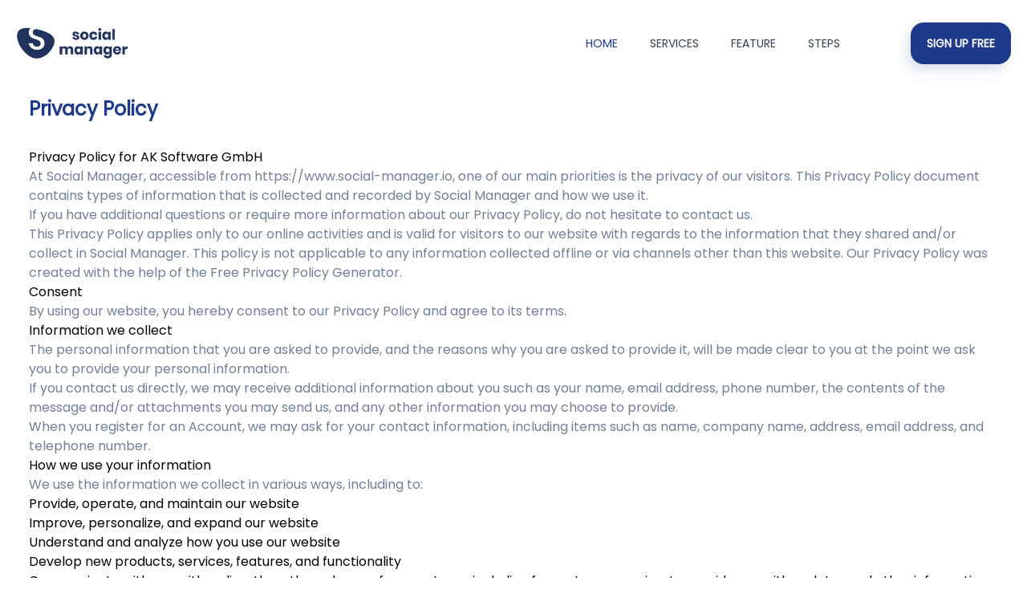

--- FILE ---
content_type: text/html; charset=UTF-8
request_url: https://social-manager.io/privacy-policy
body_size: 20192
content:
<!DOCTYPE html>
<html lang="en">

<head>
    <meta charset="utf-8">
    <meta name="viewport" content="width=device-width, initial-scale=1">
    <meta name="csrf-token" content="h6Il8UxPIoqszpQUi1pxqAaGFoZX5ebdT0qTcFo7">

    <title>Social Manager - Privacy Policy</title>

    <!-- Fonts -->
    <link rel="stylesheet" href="https://fonts.googleapis.com/css2?family=Nunito:wght@400;600;700&display=swap">

    <!-- Styles -->
    <link rel="stylesheet" href="https://dtci0cddj20w8.cloudfront.net/4bb37bdf-8390-47d5-80aa-733a1371dd13/css/app.css?id=1b43feb49fff38f32b7ee59f40bda850">
    <link rel="shortcut icon" href="https://dtci0cddj20w8.cloudfront.net/4bb37bdf-8390-47d5-80aa-733a1371dd13/img/favicon.ico" type="image/png">


            <link rel="stylesheet" type="text/css" href="https://dtci0cddj20w8.cloudfront.net/4bb37bdf-8390-47d5-80aa-733a1371dd13/homepage/css/home.css">
        <link rel="stylesheet" type="text/css" href="https://dtci0cddj20w8.cloudfront.net/4bb37bdf-8390-47d5-80aa-733a1371dd13/homepage/css/main.css">
    


    <!-- Scripts -->
    <script src="https://dtci0cddj20w8.cloudfront.net/4bb37bdf-8390-47d5-80aa-733a1371dd13/js/app.js?id=414b77b828d055b5f1f4f624d2fbf9fe" defer></script>
    <!-- Global site tag (gtag.js) - Google Analytics -->
    <script async src="https://www.googletagmanager.com/gtag/js?id=G-24GHPT1Q6L"></script>
    <script>
        window.dataLayer = window.dataLayer || [];
        function gtag(){dataLayer.push(arguments);}
        gtag('js', new Date());

        gtag('config', 'G-24GHPT1Q6L');
    </script>

    <!-- Hotjar Tracking Code for https://social-manager.io/ -->
    <script>
        (function(h,o,t,j,a,r){
            h.hj=h.hj||function(){(h.hj.q=h.hj.q||[]).push(arguments)};
            h._hjSettings={hjid:3041715,hjsv:6};
            a=o.getElementsByTagName('head')[0];
            r=o.createElement('script');r.async=1;
            r.src=t+h._hjSettings.hjid+j+h._hjSettings.hjsv;
            a.appendChild(r);
        })(window,document,'https://static.hotjar.com/c/hotjar-','.js?sv=');
    </script>
</head>

<body>
    <div class="antialiased">
        <div class="terms bg-white h-full min-h-screen flex flex-col">
        <header id="header-wrap" class="relative">
            <div class="navigation fixed top-0 left-0 w-full z-30 duration-300">
                <div class="container">
                    <nav class="navbar py-4 navbar-expand-lg flex justify-between items-center relative duration-300">
                        <a class="navbar-brand" href="/">
                            <img src="https://dtci0cddj20w8.cloudfront.net/4bb37bdf-8390-47d5-80aa-733a1371dd13/img/logo.png" alt="Logo" class="w-[100px] lg:w-[180px]" width="250" height="71">
                        </a>
                        <div class="lg:hidden aic jcc ml-auto mr-6">
                                                        <a class="duration-300 text-gray-600 w-10 h-10 flex items-center justify-center" href="https://social-manager.io/login" aria-label="Sign-up">
                                <svg xmlns="http://www.w3.org/2000/svg" class="w-5" fill="currentColor" viewBox="0 0 24 24">
                                    <path d="M12 2c2.757 0 5 2.243 5 5.001 0 2.756-2.243 5-5 5s-5-2.244-5-5c0-2.758 2.243-5.001 5-5.001zm0-2c-3.866 0-7 3.134-7 7.001 0 3.865 3.134 7 7 7s7-3.135 7-7c0-3.867-3.134-7.001-7-7.001zm6.369 13.353c-.497.498-1.057.931-1.658 1.302 2.872 1.874 4.378 5.083 4.972 7.346h-19.387c.572-2.29 2.058-5.503 4.973-7.358-.603-.374-1.162-.811-1.658-1.312-4.258 3.072-5.611 8.506-5.611 10.669h24c0-2.142-1.44-7.557-5.631-10.647z"/>
                                </svg>
                            </a>
                                                    </div>
                        <button class="opacity-60 navbar-toggler focus:outline-none block lg:hidden" type="button" data-toggle="collapse" data-target="#navbarSupportedContent" aria-controls="navbarSupportedContent" aria-expanded="false" aria-label="Toggle navigation">
                            <span class="toggler-icon"></span>
                            <span class="toggler-icon"></span>
                            <span class="toggler-icon"></span>
                        </button>
                        <div class="
                                collapse 
                                navbar-collapse 
                                hidden 
                                lg:flex items-center justify-end 
                                duration-300 
                                absolute 
                                top-100 left-0 
                                mt-full 
                                bg-white
                                z-20 
                                p-5 
                                w-full lg:static 
                                lg:bg-transparent 
                                lg:shadow-none
                                rounded-4xl
                                shadow-2xl wow fadeInUp" 
                                data-wow-delay="0.005s"
                                id="navbarSupportedContent"
                            >
                            <ul class="navbar-nav mr-auto justify-end items-center lg:flex w-full text-sm pr-12">
                                <li class="nav-item">
                                    <a class="page-scroll active" href="/">Home</a>
                                </li>
                                <li class="nav-item">
                                    <a class="page-scroll" href="/#services">Services</a>
                                </li>
                                <li class="nav-item">
                                    <a class="page-scroll" href="/#feature">feature</a>
                                </li>
                                <li class="nav-item">
                                    <a class="page-scroll" href="/#steps">Steps</a>
                                </li>
                            </ul>
                        </div>
                                                    <a href="/register" rel="nofollow" class="whitespace-nowrap uppercase text-sm font-bold text-white bg-blue-900 duration-300 hover:bg-opacity-90 rounded-2xl prim-shadow hidden lg:flex items-center justify-between h-[52px] px-5">
                                Sign up Free
                            </a>
                                            </nav>
                </div>
            </div>
        </header>
        <main class="flex-1 px-4 py-20 lg:py-32">
            <div class="container mt-10">
                <h1 class="text-blue-900 text-2xl font-semibold">Privacy Policy</h1>
                <div class="mt-8">
                    <h1>Privacy Policy for AK Software GmbH</h1>
<p>At Social Manager, accessible from <a href="https://www.social-manager.io">https://www.social-manager.io</a>, one of our main priorities is the privacy of our visitors. This Privacy Policy document contains types of information that is collected and recorded by Social Manager and how we use it.</p>
<p>If you have additional questions or require more information about our Privacy Policy, do not hesitate to contact us.</p>
<p>This Privacy Policy applies only to our online activities and is valid for visitors to our website with regards to the information that they shared and/or collect in Social Manager. This policy is not applicable to any information collected offline or via channels other than this website. Our Privacy Policy was created with the help of the <a href="https://www.privacypolicygenerator.info">Free Privacy Policy Generator</a>.</p>
<h2>Consent</h2>
<p>By using our website, you hereby consent to our Privacy Policy and agree to its terms.</p>
<h2>Information we collect</h2>
<p>The personal information that you are asked to provide, and the reasons why you are asked to provide it, will be made clear to you at the point we ask you to provide your personal information.</p>
<p>If you contact us directly, we may receive additional information about you such as your name, email address, phone number, the contents of the message and/or attachments you may send us, and any other information you may choose to provide.</p>
<p>When you register for an Account, we may ask for your contact information, including items such as name, company name, address, email address, and telephone number.</p>
<h2>How we use your information</h2>
<p>We use the information we collect in various ways, including to:</p>
<ul>
<li>Provide, operate, and maintain our website</li>
<li>Improve, personalize, and expand our website</li>
<li>Understand and analyze how you use our website</li>
<li>Develop new products, services, features, and functionality</li>
<li>Communicate with you, either directly or through one of our partners, including for customer service, to provide you with updates and other information relating to the website, and for marketing and promotional purposes</li>
<li>Send you emails</li>
<li>Find and prevent fraud</li>
</ul>
<h2>Log Files</h2>
<p>Social Manager follows a standard procedure of using log files. These files log visitors when they visit websites. All hosting companies do this and a part of hosting services' analytics. The information collected by log files include internet protocol (IP) addresses, browser type, Internet Service Provider (ISP), date and time stamp, referring/exit pages, and possibly the number of clicks. These are not linked to any information that is personally identifiable. The purpose of the information is for analyzing trends, administering the site, tracking users' movement on the website, and gathering demographic information.</p>
<h2>Cookies and Web Beacons</h2>
<p>Like any other website, Social Manager uses 'cookies'. These cookies are used to store information including visitors' preferences, and the pages on the website that the visitor accessed or visited. The information is used to optimize the users' experience by customizing our web page content based on visitors' browser type and/or other information.</p>
<p>For more general information on cookies, please read <a href="https://www.generateprivacypolicy.com/#cookies">the Cookies article on Generate Privacy Policy website</a>.</p>
<h2>Advertising Partners Privacy Policies</h2>
<p>You may consult this list to find the Privacy Policy for each of the advertising partners of Social Manager.</p>
<p>Third-party ad servers or ad networks uses technologies like cookies, JavaScript, or Web Beacons that are used in their respective advertisements and links that appear on Social Manager, which are sent directly to users' browser. They automatically receive your IP address when this occurs. These technologies are used to measure the effectiveness of their advertising campaigns and/or to personalize the advertising content that you see on websites that you visit.</p>
<p>Note that Social Manager has no access to or control over these cookies that are used by third-party advertisers.</p>
<h2>Third Party Privacy Policies</h2>
<p>Social Manager's Privacy Policy does not apply to other advertisers or websites. Thus, we are advising you to consult the respective Privacy Policies of these third-party ad servers for more detailed information. It may include their practices and instructions about how to opt-out of certain options.</p>
<p>You can choose to disable cookies through your individual browser options. To know more detailed information about cookie management with specific web browsers, it can be found at the browsers' respective websites.</p>
<h2>CCPA Privacy Rights (Do Not Sell My Personal Information)</h2>
<p>Under the CCPA, among other rights, California consumers have the right to:</p>
<p>Request that a business that collects a consumer's personal data disclose the categories and specific pieces of personal data that a business has collected about consumers.</p>
<p>Request that a business delete any personal data about the consumer that a business has collected.</p>
<p>Request that a business that sells a consumer's personal data, not sell the consumer's personal data.</p>
<p>If you make a request, we have one month to respond to you. If you would like to exercise any of these rights, please contact us.</p>
<h2>GDPR Data Protection Rights</h2>
<p>We would like to make sure you are fully aware of all of your data protection rights. Every user is entitled to the following:</p>
<p>The right to access – You have the right to request copies of your personal data. We may charge you a small fee for this service.</p>
<p>The right to rectification – You have the right to request that we correct any information you believe is inaccurate. You also have the right to request that we complete the information you believe is incomplete.</p>
<p>The right to erasure – You have the right to request that we erase your personal data, under certain conditions.</p>
<p>The right to restrict processing – You have the right to request that we restrict the processing of your personal data, under certain conditions.</p>
<p>The right to object to processing – You have the right to object to our processing of your personal data, under certain conditions.</p>
<p>The right to data portability – You have the right to request that we transfer the data that we have collected to another organization, or directly to you, under certain conditions.</p>
<p>If you make a request, we have one month to respond to you. If you would like to exercise any of these rights, please contact us.</p>
<h2>Children's Information</h2>
<p>Another part of our priority is adding protection for children while using the internet. We encourage parents and guardians to observe, participate in, and/or monitor and guide their online activity.</p>
<p>Social Manager does not knowingly collect any Personal Identifiable Information from children under the age of 13. If you think that your child provided this kind of information on our website, we strongly encourage you to contact us immediately and we will do our best efforts to promptly remove such information from our records.</p>

                </div>
            </div>
        </main>
        <footer class="bg-gray-800">
            <div class="max-w-7xl mx-auto py-12 px-4 overflow-hidden sm:px-6 lg:px-8">
                <nav class="-mx-5 -my-2 flex flex-wrap justify-center" aria-label="Footer">
                <div class="px-5 py-2">
                    <a href="/" class="text-base text-gray-300 hover:text-gray-500">
                    Home
                    </a>
                </div>

                <div class="px-5 py-2">
                    <a href="/#services" class="text-base text-gray-300 hover:text-gray-500">
                    Services
                    </a>
                </div>

                <div class="px-5 py-2">
                    <a href="/#feature" class="text-base text-gray-300 hover:text-gray-500">
                    Feature
                    </a>
                </div>

                <div class="px-5 py-2">
                    <a href="/#steps" class="text-base text-gray-300 hover:text-gray-500">
                    Steps
                    </a>
                </div>

                </nav>
                <div class="my-8 flex justify-center space-x-6">
                    <a href="https://www.facebook.com/Social-Manager-111927824711644/" target="_blank" rel="noopener noreferrer" class="text-gray-300 hover:text-gray-500 wow fadeInRight" data-wow-delay="0.1s">
                        <span class="sr-only">Facebook</span>
                        <svg xmlns="http://www.w3.org/2000/svg" class="h-6 w-6" viewBox="0 0 24 24" fill="currentColor">
                            <path d="M22.675 0h-21.35c-.732 0-1.325.593-1.325 1.325v21.351c0 .731.593 1.324 1.325 1.324h11.495v-9.294h-3.128v-3.622h3.128v-2.671c0-3.1 1.893-4.788 4.659-4.788 1.325 0 2.463.099 2.795.143v3.24l-1.918.001c-1.504 0-1.795.715-1.795 1.763v2.313h3.587l-.467 3.622h-3.12v9.293h6.116c.73 0 1.323-.593 1.323-1.325v-21.35c0-.732-.593-1.325-1.325-1.325z"/>
                        </svg>                                    
                    </a>

                    <a href="https://www.instagram.com/aksoftware" target="_blank" rel="noopener noreferrer" class="text-gray-300 hover:text-gray-500 wow fadeInRight" data-wow-delay="0.3s">
                        <span class="sr-only">Instagram</span>
                        <svg xmlns="http://www.w3.org/2000/svg" class="h-6 w-6" viewBox="0 0 24 24" fill="currentColor">
                            <path d="M12 2.163c3.204 0 3.584.012 4.85.07 3.252.148 4.771 1.691 4.919 4.919.058 1.265.069 1.645.069 4.849 0 3.205-.012 3.584-.069 4.849-.149 3.225-1.664 4.771-4.919 4.919-1.266.058-1.644.07-4.85.07-3.204 0-3.584-.012-4.849-.07-3.26-.149-4.771-1.699-4.919-4.92-.058-1.265-.07-1.644-.07-4.849 0-3.204.013-3.583.07-4.849.149-3.227 1.664-4.771 4.919-4.919 1.266-.057 1.645-.069 4.849-.069zm0-2.163c-3.259 0-3.667.014-4.947.072-4.358.2-6.78 2.618-6.98 6.98-.059 1.281-.073 1.689-.073 4.948 0 3.259.014 3.668.072 4.948.2 4.358 2.618 6.78 6.98 6.98 1.281.058 1.689.072 4.948.072 3.259 0 3.668-.014 4.948-.072 4.354-.2 6.782-2.618 6.979-6.98.059-1.28.073-1.689.073-4.948 0-3.259-.014-3.667-.072-4.947-.196-4.354-2.617-6.78-6.979-6.98-1.281-.059-1.69-.073-4.949-.073zm0 5.838c-3.403 0-6.162 2.759-6.162 6.162s2.759 6.163 6.162 6.163 6.162-2.759 6.162-6.163c0-3.403-2.759-6.162-6.162-6.162zm0 10.162c-2.209 0-4-1.79-4-4 0-2.209 1.791-4 4-4s4 1.791 4 4c0 2.21-1.791 4-4 4zm6.406-11.845c-.796 0-1.441.645-1.441 1.44s.645 1.44 1.441 1.44c.795 0 1.439-.645 1.439-1.44s-.644-1.44-1.439-1.44z"/>
                        </svg>                                    
                    </a>

                    <a href="https://twitter.com/aksoftwaregmbh" class="text-gray-300 hover:text-gray-500 wow fadeInRight" target="_blank" rel="noopener noreferrer" data-wow-delay="0.5s">
                        <span class="sr-only">Twitter</span>
                        <svg xmlns="http://www.w3.org/2000/svg" class="h-7 w-7" viewBox="0 0 24 24" fill="currentColor">
                            <path d="M24 4.557c-.883.392-1.832.656-2.828.775 1.017-.609 1.798-1.574 2.165-2.724-.951.564-2.005.974-3.127 1.195-.897-.957-2.178-1.555-3.594-1.555-3.179 0-5.515 2.966-4.797 6.045-4.091-.205-7.719-2.165-10.148-5.144-1.29 2.213-.669 5.108 1.523 6.574-.806-.026-1.566-.247-2.229-.616-.054 2.281 1.581 4.415 3.949 4.89-.693.188-1.452.232-2.224.084.626 1.956 2.444 3.379 4.6 3.419-2.07 1.623-4.678 2.348-7.29 2.04 2.179 1.397 4.768 2.212 7.548 2.212 9.142 0 14.307-7.721 13.995-14.646.962-.695 1.797-1.562 2.457-2.549z"/>                                        
                        </svg>                                    
                    </a>

                    <a href="https://www.linkedin.com/showcase/social-manager-io/" class="text-gray-300 hover:text-gray-500 wow fadeInRight" target="_blank" rel="noopener noreferrer" data-wow-delay="0.7s">
                        <span class="sr-only">Linkedin</span>
                        <svg xmlns="http://www.w3.org/2000/svg" class="h-6 w-6" viewBox="0 0 24 24" fill="currentColor">
                            <path d="M19 0h-14c-2.761 0-5 2.239-5 5v14c0 2.761 2.239 5 5 5h14c2.762 0 5-2.239 5-5v-14c0-2.761-2.238-5-5-5zm-11 19h-3v-11h3v11zm-1.5-12.268c-.966 0-1.75-.79-1.75-1.764s.784-1.764 1.75-1.764 1.75.79 1.75 1.764-.783 1.764-1.75 1.764zm13.5 12.268h-3v-5.604c0-3.368-4-3.113-4 0v5.604h-3v-11h3v1.765c1.396-2.586 7-2.777 7 2.476v6.759z"/>
                        </svg>
                    </a>
                </div>
                <div class="flex flex-col items-center justify-center text-center text-sm text-gray-300">
                <span>&copy; 2022 Social Manager, All rights reserved</span>
                <div class="flex items-center">
                    <a target="_blank" href="https://social-manager.io/terms-of-service" class="text-xs text-gray-300 hover:text-gray-500 mt-1">Terms of Service</a> <span class="mx-2">|</span> <a target="_blank" href="https://social-manager.io/privacy-policy" class="text-xs text-gray-300 hover:text-gray-500 mt-1">Privacy Policy</a>      
                </div>
                </div>
            </div>
        </footer>
    </div>
    </div>
            <script src="https://dtci0cddj20w8.cloudfront.net/4bb37bdf-8390-47d5-80aa-733a1371dd13/homepage/js/main.js"></script>
    
</body>

</html>


--- FILE ---
content_type: text/css
request_url: https://dtci0cddj20w8.cloudfront.net/4bb37bdf-8390-47d5-80aa-733a1371dd13/homepage/css/home.css
body_size: 6058
content:
/* @import url('https://fonts.googleapis.com/css?family=Montserrat:400,500,700'); */

/*! normalize.css v8.0.1 | MIT License | github.com/necolas/normalize.css */

/* Document
   ========================================================================== */

/**
 * 1. Correct the line height in all browsers.
 * 2. Prevent adjustments of font size after orientation changes in iOS.
 */

html {
  line-height: 1.15; /* 1 */
  -webkit-text-size-adjust: 100%; /* 2 */
}
a, button {
  transition: all 0.3s ease !important;
}

/* Sections
   ========================================================================== */

/**
 * Remove the margin in all browsers.
 */

body {
  margin: 0;
}

/**
 * Render the `main` element consistently in IE.
 */

main {
  display: block;
}

/**
 * Correct the font size and margin on `h1` elements within `section` and
 * `article` contexts in Chrome, Firefox, and Safari.
 */

h1 {
  font-size: 2em;
  margin: 0.67em 0;
}

/* Grouping content
   ========================================================================== */

/**
 * 1. Add the correct box sizing in Firefox.
 * 2. Show the overflow in Edge and IE.
 */

hr {
  box-sizing: content-box; /* 1 */
  height: 0; /* 1 */
  overflow: visible; /* 2 */
}

/**
 * 1. Correct the inheritance and scaling of font size in all browsers.
 * 2. Correct the odd `em` font sizing in all browsers.
 */

pre {
  font-family: monospace, monospace; /* 1 */
  font-size: 1em; /* 2 */
}

/* Text-level semantics
   ========================================================================== */

/**
 * Remove the gray background on active links in IE 10.
 */

a {
  background-color: transparent;
}

/**
 * 1. Remove the bottom border in Chrome 57-
 * 2. Add the correct text decoration in Chrome, Edge, IE, Opera, and Safari.
 */

abbr[title] {
  border-bottom: none; /* 1 */
  text-decoration: underline; /* 2 */
  -webkit-text-decoration: underline dotted;
          text-decoration: underline dotted; /* 2 */
}

/**
 * Add the correct font weight in Chrome, Edge, and Safari.
 */

b,
strong {
  font-weight: bolder;
}

/**
 * 1. Correct the inheritance and scaling of font size in all browsers.
 * 2. Correct the odd `em` font sizing in all browsers.
 */

code,
kbd,
samp {
  font-family: monospace, monospace; /* 1 */
  font-size: 1em; /* 2 */
}

/**
 * Add the correct font size in all browsers.
 */

small {
  font-size: 80%;
}

/**
 * Prevent `sub` and `sup` elements from affecting the line height in
 * all browsers.
 */

sub,
sup {
  font-size: 75%;
  line-height: 0;
  position: relative;
  vertical-align: baseline;
}

sub {
  bottom: -0.25em;
}

sup {
  top: -0.5em;
}

/* Embedded content
   ========================================================================== */

/**
 * Remove the border on images inside links in IE 10.
 */

img {
  border-style: none;
}

/* Forms
   ========================================================================== */

/**
 * 1. Change the font styles in all browsers.
 * 2. Remove the margin in Firefox and Safari.
 */

button,
input,
optgroup,
select,
textarea {
  font-family: inherit; /* 1 */
  font-size: 100%; /* 1 */
  line-height: 1.15; /* 1 */
  margin: 0; /* 2 */
}

/**
 * Show the overflow in IE.
 * 1. Show the overflow in Edge.
 */

button,
input { /* 1 */
  overflow: visible;
}

/**
 * Remove the inheritance of text transform in Edge, Firefox, and IE.
 * 1. Remove the inheritance of text transform in Firefox.
 */

button,
select { /* 1 */
  text-transform: none;
}

/**
 * Correct the inability to style clickable types in iOS and Safari.
 */

button,
[type="button"],
[type="reset"],
[type="submit"] {
  -webkit-appearance: button;
}

/**
 * Remove the inner border and padding in Firefox.
 */

button::-moz-focus-inner,
[type="button"]::-moz-focus-inner,
[type="reset"]::-moz-focus-inner,
[type="submit"]::-moz-focus-inner {
  border-style: none;
  padding: 0;
}

/**
 * Restore the focus styles unset by the previous rule.
 */

button:-moz-focusring,
[type="button"]:-moz-focusring,
[type="reset"]:-moz-focusring,
[type="submit"]:-moz-focusring {
  outline: 1px dotted ButtonText;
}

/**
 * Correct the padding in Firefox.
 */

fieldset {
  padding: 0.35em 0.75em 0.625em;
}

/**
 * 1. Correct the text wrapping in Edge and IE.
 * 2. Correct the color inheritance from `fieldset` elements in IE.
 * 3. Remove the padding so developers are not caught out when they zero out
 *    `fieldset` elements in all browsers.
 */

legend {
  box-sizing: border-box; /* 1 */
  color: inherit; /* 2 */
  display: table; /* 1 */
  max-width: 100%; /* 1 */
  padding: 0; /* 3 */
  white-space: normal; /* 1 */
}

/**
 * Add the correct vertical alignment in Chrome, Firefox, and Opera.
 */

progress {
  vertical-align: baseline;
}

/**
 * Remove the default vertical scrollbar in IE 10+.
 */

textarea {
  overflow: auto;
}

/**
 * 1. Add the correct box sizing in IE 10.
 * 2. Remove the padding in IE 10.
 */

[type="checkbox"],
[type="radio"] {
  box-sizing: border-box; /* 1 */
  padding: 0; /* 2 */
}

/**
 * Correct the cursor style of increment and decrement buttons in Chrome.
 */

[type="number"]::-webkit-inner-spin-button,
[type="number"]::-webkit-outer-spin-button {
  height: auto;
}

/**
 * 1. Correct the odd appearance in Chrome and Safari.
 * 2. Correct the outline style in Safari.
 */

[type="search"] {
  -webkit-appearance: textfield; /* 1 */
  outline-offset: -2px; /* 2 */
}

/**
 * Remove the inner padding in Chrome and Safari on macOS.
 */

[type="search"]::-webkit-search-decoration {
  -webkit-appearance: none;
}

/**
 * 1. Correct the inability to style clickable types in iOS and Safari.
 * 2. Change font properties to `inherit` in Safari.
 */

::-webkit-file-upload-button {
  -webkit-appearance: button; /* 1 */
  font: inherit; /* 2 */
}

/* Interactive
   ========================================================================== */

/*
 * Add the correct display in Edge, IE 10+, and Firefox.
 */

details {
  display: block;
}

/*
 * Add the correct display in all browsers.
 */

summary {
  display: list-item;
}

/* Misc
   ========================================================================== */

/**
 * Add the correct display in IE 10+.
 */

template {
  display: none;
}

/**
 * Add the correct display in IE 10.
 */

[hidden] {
  display: none;
}

/**
 * Manually forked from SUIT CSS Base: https://github.com/suitcss/base
 * A thin layer on top of normalize.css that provides a starting point more
 * suitable for web applications.
 */

/**
 * Removes the default spacing and border for appropriate elements.
 */

blockquote,
dl,
dd,
h1,
h2,
h3,
h4,
h5,
h6,
hr,
figure,
p,
pre {
  margin: 0;
}

button {
  background-color: transparent;
  background-image: none;
}

/**
 * Work around a Firefox/IE bug where the transparent `button` background
 * results in a loss of the default `button` focus styles.
 */

button:focus {
  outline: 1px dotted;
  outline: 5px auto -webkit-focus-ring-color;
}

fieldset {
  margin: 0;
  padding: 0;
}

ol,
ul {
  list-style: none;
  margin: 0;
  padding: 0;
}

/**
 * Tailwind custom reset styles
 */

/**
 * 1. Use the user's configured `sans` font-family (with Tailwind's default
 *    sans-serif font stack as a fallback) as a sane default.
 * 2. Use Tailwind's default "normal" line-height so the user isn't forced
 *    to override it to ensure consistency even when using the default theme.
 */

html {
  font-family: system-ui, -apple-system, BlinkMacSystemFont, "Segoe UI", Roboto, "Helvetica Neue", Arial, "Noto Sans", sans-serif, "Apple Color Emoji", "Segoe UI Emoji", "Segoe UI Symbol", "Noto Color Emoji"; /* 1 */
  line-height: 1.5; /* 2 */
}

/**
 * 1. Prevent padding and border from affecting element width.
 *
 *    We used to set this in the html element and inherit from
 *    the parent element for everything else. This caused issues
 *    in shadow-dom-enhanced elements like <details> where the content
 *    is wrapped by a div with box-sizing set to `content-box`.
 *
 *    https://github.com/mozdevs/cssremedy/issues/4
 *
 *
 * 2. Allow adding a border to an element by just adding a border-width.
 *
 *    By default, the way the browser specifies that an element should have no
 *    border is by setting it's border-style to `none` in the user-agent
 *    stylesheet.
 *
 *    In order to easily add borders to elements by just setting the `border-width`
 *    property, we change the default border-style for all elements to `solid`, and
 *    use border-width to hide them instead. This way our `border` utilities only
 *    need to set the `border-width` property instead of the entire `border`
 *    shorthand, making our border utilities much more straightforward to compose.
 *
 *    https://github.com/tailwindcss/tailwindcss/pull/116
 */

*,
::before,
::after {
  box-sizing: border-box; /* 1 */
  border-width: 0; /* 2 */
  border-style: solid; /* 2 */
  border-color: #e2e8f0; /* 2 */
}

/*
 * Ensure horizontal rules are visible by default
 */

hr {
  border-top-width: 1px;
}

/**
 * Undo the `border-style: none` reset that Normalize applies to images so that
 * our `border-{width}` utilities have the expected effect.
 *
 * The Normalize reset is unnecessary for us since we default the border-width
 * to 0 on all elements.
 *
 * https://github.com/tailwindcss/tailwindcss/issues/362
 */

img {
  border-style: solid;
}

textarea {
  resize: vertical;
}

input::-moz-placeholder, textarea::-moz-placeholder {
  color: #a0aec0;
}

input:-ms-input-placeholder, textarea:-ms-input-placeholder {
  color: #a0aec0;
}

input::-ms-input-placeholder, textarea::-ms-input-placeholder {
  color: #a0aec0;
}

input::placeholder,
textarea::placeholder {
  color: #a0aec0;
}

button,
[role="button"] {
  cursor: pointer;
}

table {
  border-collapse: collapse;
}

h1,
h2,
h3,
h4,
h5,
h6 {
  font-size: inherit;
  font-weight: inherit;
}

/**
 * Reset links to optimize for opt-in styling instead of
 * opt-out.
 */

a {
  color: inherit;
  text-decoration: inherit;
}

/**
 * Reset form element properties that are easy to forget to
 * style explicitly so you don't inadvertently introduce
 * styles that deviate from your design system. These styles
 * supplement a partial reset that is already applied by
 * normalize.css.
 */

button,
input,
optgroup,
select,
textarea {
  padding: 0;
  line-height: inherit;
  color: inherit;
}

/**
 * Use the configured 'mono' font family for elements that
 * are expected to be rendered with a monospace font, falling
 * back to the system monospace stack if there is no configured
 * 'mono' font family.
 */

pre,
code,
kbd,
samp {
  font-family: Menlo, Monaco, Consolas, "Liberation Mono", "Courier New", monospace;
}

/**
 * Make replaced elements `display: block` by default as that's
 * the behavior you want almost all of the time. Inspired by
 * CSS Remedy, with `svg` added as well.
 *
 * https://github.com/mozdevs/cssremedy/issues/14
 */

img,
svg,
video,
canvas,
audio,
iframe,
embed,
object {
  display: block;
  vertical-align: middle;
}

/**
 * Constrain images and videos to the parent width and preserve
 * their instrinsic aspect ratio.
 *
 * https://github.com/mozdevs/cssremedy/issues/14
 */

img,
video {
  max-width: 100%;
  height: auto;
}

.container{
  width: 100%;
}

@media (min-width: 640px){
  .container{
    max-width: 640px;
  }
}

@media (min-width: 768px){
  .container{
    max-width: 768px;
  }
}

@media (min-width: 1024px){
  .container{
    max-width: 1024px;
  }
}

@media (min-width: 1280px){
  .container{
    max-width: 1280px;
  }
}

.bg-white{
  --bg-opacity: 1;
  background-color: #fff;
  background-color: rgba(255, 255, 255, var(--bg-opacity));
}

.bg-gray-800{
  --bg-opacity: 1;
  background-color: #2d3748;
  background-color: rgba(45, 55, 72, var(--bg-opacity));
}

.bg-blue-100{
  --bg-opacity: 1;
  background-color: #ebf8ff;
  background-color: rgba(235, 248, 255, var(--bg-opacity));
}

.bg-blue-600{
  --bg-opacity: 1;
  background-color: #3182ce;
  background-color: rgba(49, 130, 206, var(--bg-opacity));
}

.hover\:bg-red-500:hover{
  --bg-opacity: 1;
  background-color: #f56565;
  background-color: rgba(245, 101, 101, var(--bg-opacity));
}

.hover\:bg-blue-400:hover{
  --bg-opacity: 1;
  background-color: #63b3ed;
  background-color: rgba(99, 179, 237, var(--bg-opacity));
}

.hover\:bg-blue-600:hover{
  --bg-opacity: 1;
  background-color: #3182ce;
  background-color: rgba(49, 130, 206, var(--bg-opacity));
}

.hover\:bg-indigo-500:hover{
  --bg-opacity: 1;
  background-color: #667eea;
  background-color: rgba(102, 126, 234, var(--bg-opacity));
}

.hover\:bg-indigo-600:hover{
  --bg-opacity: 1;
  background-color: #5a67d8;
  background-color: rgba(90, 103, 216, var(--bg-opacity));
}

.border-gray-700{
  --border-opacity: 1;
  border-color: #4a5568;
  border-color: rgba(74, 85, 104, var(--border-opacity));
}

.border-gray-900{
  --border-opacity: 1;
  border-color: #1a202c;
  border-color: rgba(26, 32, 44, var(--border-opacity));
}

.border-blue-300{
  --border-opacity: 1;
  border-color: #90cdf4;
  border-color: rgba(144, 205, 244, var(--border-opacity));
}

.border-blue-600{
  --border-opacity: 1;
  border-color: #3182ce;
  border-color: rgba(49, 130, 206, var(--border-opacity));
}

.focus\:border-blue-600:focus{
  --border-opacity: 1;
  border-color: #3182ce;
  border-color: rgba(49, 130, 206, var(--border-opacity));
}

.rounded{
  border-radius: 0.25rem;
}

.rounded-lg{
  border-radius: 0.5rem;
}

.rounded-full{
  border-radius: 9999px;
}

.border-dotted{
  border-style: dotted;
}

.border-0{
  border-width: 0;
}

.border{
  border-width: 1px;
}

.border-t-2{
  border-top-width: 2px;
}

.block{
  display: block;
}

.flex{
  display: flex;
}

.table{
  display: table;
}

.hidden{
  display: none;
}

.flex-wrap{
  flex-wrap: wrap;
}

.items-center{
  align-items: center;
}

.justify-start{
  justify-content: flex-start;
}

.justify-center{
  justify-content: center;
}

.justify-between{
  justify-content: space-between;
}

.font-medium{
  font-weight: 500;
}

.font-bold{
  font-weight: 700;
}

.h-10{
  height: 2.5rem;
}

.h-12{
  height: 3rem;
}

.h-24{
  height: 6rem;
}

.text-sm{
  font-size: 0.875rem;
}

.text-lg{
  font-size: 1.125rem;
}

.text-xl{
  font-size: 1.25rem;
}

.text-2xl{
  font-size: 1.5rem;
}

.text-4xl{
  font-size: 2.25rem;
}

.text-5xl{
  font-size: 3rem;
}

.leading-9{
  line-height: 2.25rem;
}

.leading-snug{
  line-height: 1.375;
}

.leading-loose{
  line-height: 2;
}

.m-3{
  margin: 0.75rem;
}

.m-4{
  margin: 1rem;
}

.mx-1{
  margin-left: 0.25rem;
  margin-right: 0.25rem;
}

.mx-2{
  margin-left: 0.5rem;
  margin-right: 0.5rem;
}

.my-3{
  margin-top: 0.75rem;
  margin-bottom: 0.75rem;
}

.mx-3{
  margin-left: 0.75rem;
  margin-right: 0.75rem;
}

.mx-6{
  margin-left: 1.5rem;
  margin-right: 1.5rem;
}

.mx-auto{
  margin-left: auto;
  margin-right: auto;
}

.mb-2{
  margin-bottom: 0.5rem;
}

.mb-3{
  margin-bottom: 0.75rem;
}

.ml-3{
  margin-left: 0.75rem;
}

.mb-4{
  margin-bottom: 1rem;
}

.mr-5{
  margin-right: 1.25rem;
}

.mb-5{
  margin-bottom: 1.25rem;
}

.mb-6{
  margin-bottom: 1.5rem;
}

.mb-8{
  margin-bottom: 2rem;
}

.mb-10{
  margin-bottom: 2.5rem;
}

.mb-12{
  margin-bottom: 3rem;
}

.mb-16{
  margin-bottom: 4rem;
}

.mr-auto{
  margin-right: auto;
}

.max-w-sm{
  max-width: 24rem;
}

.hover\:opacity-75:hover{
  opacity: 0.75;
}

.outline-none{
  outline: 0;
}

.focus\:outline-none:focus{
  outline: 0;
}

.p-2{
  padding: 0.5rem;
}

.py-2{
  padding-top: 0.5rem;
  padding-bottom: 0.5rem;
}

.py-3{
  padding-top: 0.75rem;
  padding-bottom: 0.75rem;
}

.px-5{
  padding-left: 1.25rem;
  padding-right: 1.25rem;
}

.py-6{
  padding-top: 1.5rem;
  padding-bottom: 1.5rem;
}

.px-8{
  padding-left: 2rem;
  padding-right: 2rem;
}

.py-10{
  padding-top: 2.5rem;
  padding-bottom: 2.5rem;
}

.px-10{
  padding-left: 2.5rem;
  padding-right: 2.5rem;
}

.py-16{
  padding-top: 4rem;
  padding-bottom: 4rem;
}

.py-20{
  padding-top: 5rem;
  padding-bottom: 5rem;
}

.py-24{
  padding-top: 6rem;
  padding-bottom: 6rem;
}

.py-32{
  padding-top: 8rem;
  padding-bottom: 8rem;
}

.pl-3{
  padding-left: 0.75rem;
}

.pb-10{
  padding-bottom: 2.5rem;
}

.pt-48{
  padding-top: 12rem;
}

.fixed{
  position: fixed;
}

.absolute{
  position: absolute;
}

.relative{
  position: relative;
}

.sticky{
  position: -webkit-sticky;
  position: sticky;
}

.top-0{
  top: 0;
}

.right-0{
  right: 0;
}

.bottom-0{
  bottom: 0;
}

.left-0{
  left: 0;
}

.top-100{
  top: 100%;
}

.shadow{
  box-shadow: 0 1px 3px 0 rgba(0, 0, 0, 0.1), 0 1px 2px 0 rgba(0, 0, 0, 0.06);
}

.shadow-md{
  box-shadow: 0 4px 6px -1px rgba(0, 0, 0, 0.1), 0 2px 4px -1px rgba(0, 0, 0, 0.06);
}

.text-center{
  text-align: center;
}

.text-white{
  --text-opacity: 1;
  color: #fff;
  color: rgba(255, 255, 255, var(--text-opacity));
}

.text-gray-300{
  --text-opacity: 1;
  color: #e2e8f0;
  color: rgba(226, 232, 240, var(--text-opacity));
}

.text-gray-500{
  --text-opacity: 1;
  color: #a0aec0;
  color: rgba(160, 174, 192, var(--text-opacity));
}

.text-gray-600{
  --text-opacity: 1;
  color: #718096;
  color: rgba(113, 128, 150, var(--text-opacity));
}

.text-gray-700{
  --text-opacity: 1;
  color: #4a5568;
  color: rgba(74, 85, 104, var(--text-opacity));
}

.text-blue-600{
  --text-opacity: 1;
  color: #3182ce;
  color: rgba(49, 130, 206, var(--text-opacity));
}

.hover\:text-white:hover{
  --text-opacity: 1;
  color: #fff;
  color: rgba(255, 255, 255, var(--text-opacity));
}

.hover\:text-blue-600:hover{
  --text-opacity: 1;
  color: #3182ce;
  color: rgba(49, 130, 206, var(--text-opacity));
}

.uppercase{
  text-transform: uppercase;
}

.tracking-wide{
  letter-spacing: 0.025em;
}

.w-10{
  width: 2.5rem;
}

.w-12{
  width: 3rem;
}

.w-24{
  width: 6rem;
}

.w-1\/2{
  width: 50%;
}

.w-3\/4{
  width: 75%;
}

.w-full{
  width: 100%;
}

.z-20{
  z-index: 20;
}

.z-30{
  z-index: 30;
}

.duration-300{
  transition-duration: 300ms;
}

body {
  font-family: 'Montserrat', sans-serif;
}

p {
  --text-opacity: 1;
  color: #718096;
  color: rgba(113, 128, 150, var(--text-opacity));
}

.container {
  margin-left: auto;
  margin-right: auto;
  padding-left: 1.25rem;
  padding-right: 1.25rem;
}

.btn {
  --text-opacity: 1;
  color: #fff;
  color: rgba(255, 255, 255, var(--text-opacity));
  --bg-opacity: 1;
  background-color: #3182ce;
  background-color: rgba(49, 130, 206, var(--bg-opacity));
  padding-left: 2.5rem;
  padding-right: 2.5rem;
  padding-top: 0.75rem;
  padding-bottom: 0.75rem;
  border-radius: 9999px;
  transition-duration: 300ms;
}

.btn:hover {
  --bg-opacity: 1;
  background-color: #4299e1;
  background-color: rgba(66, 153, 225, var(--bg-opacity));
}

.sticky {
  position: fixed;
  --bg-opacity: 1;
  background-color: #fff;
  background-color: rgba(255, 255, 255, var(--bg-opacity));
  box-shadow: 0 1px 3px 0 rgba(0, 0, 0, 0.1), 0 1px 2px 0 rgba(0, 0, 0, 0.06);
}

.collapse.show {
  display: block;
}

.toggler-icon {
  display: block;
  --bg-opacity: 1;
  background-color: #4a5568;
  background-color: rgba(74, 85, 104, var(--bg-opacity));
  position: relative;
  transition-duration: 300ms;
  height: 2px;
  width: 20px;
  margin: 6px 0;
}

.active>.toggler-icon:nth-child(1) {
  --transform-translate-x: 0;
  --transform-translate-y: 0;
  --transform-rotate: 0;
  --transform-skew-x: 0;
  --transform-skew-y: 0;
  --transform-scale-x: 1;
  --transform-scale-y: 1;
  transform: translateX(var(--transform-translate-x)) translateY(var(--transform-translate-y)) rotate(var(--transform-rotate)) skewX(var(--transform-skew-x)) skewY(var(--transform-skew-y)) scaleX(var(--transform-scale-x)) scaleY(var(--transform-scale-y));
  --transform-rotate: 45deg;
  top: 7px;
}

.active>.toggler-icon:nth-child(2) {
  opacity: 0;
}

.active>.toggler-icon:nth-child(3) {
  top: -8px;
  transform: rotate(135deg);
}

.page-scroll {
  display: block;
  padding-left: 1.25rem;
  padding-right: 1.25rem;
  padding-top: 0.5rem;
  padding-bottom: 0.5rem;
  text-transform: uppercase;
  color: #374151;
  transition-duration: 300ms;
}

.page-scroll.active,
.page-scroll:hover {
  color: #1e3a8a;
}

.section-heading {
  /* font-size: 2.25rem; */
  /* --text-opacity: 1;
  color: #4a5568;
  color: rgba(74, 85, 104, var(--text-opacity)); */
  /* font-weight: 700;
  letter-spacing: 0.025em; */
}

.icon {
  margin-bottom: 1rem;
  /* --text-opacity: 1;
  color: #3B82F6;
  color: rgba(49, 130, 206, var(--text-opacity)); */
}

.service-title {
  --text-opacity: 1;
  color: #2d3748;
  color: rgba(45, 55, 72, var(--text-opacity));
  display: block;
  margin-bottom: 0.75rem;
  text-transform: uppercase;
}

.feature-title {
  --text-opacity: 1;
  color: #2d3748;
  color: rgba(45, 55, 72, var(--text-opacity));
  display: block;
  margin-bottom: 0.75rem;
}

.team-item {
  margin: 0.75rem;
  text-align: center;
  --bg-opacity: 1;
  background-color: #fff;
  background-color: rgba(255, 255, 255, var(--bg-opacity));
  box-shadow: 0 1px 3px 0 rgba(0, 0, 0, 0.1), 0 1px 2px 0 rgba(0, 0, 0, 0.06);
  transition-duration: 300ms;
}

.team-item:hover {
  box-shadow: 0 10px 15px -3px rgba(0, 0, 0, 0.1), 0 4px 6px -2px rgba(0, 0, 0, 0.05);
}

.team-overlay {
  width: 100%;
  height: 100%;
  display: flex;
  align-items: center;
  justify-content: center;
  position: absolute;
  top: 0;
  left: 0;
  --bg-opacity: 0.8;
  background-color: #edf2f7;
  background-color: rgba(237, 242, 247, var(--bg-opacity));
  transition-duration: 300ms;
  opacity: 0;
}

.team-overlay:hover {
  opacity: 1;
}

.social-link {
  display: flex;
  justify-content: center;
  align-items: center;
  width: 2.5rem;
  height: 2.5rem;
  --bg-opacity: 1;
  /* background-color: #3182ce;
  background-color: rgba(49, 130, 206, var(--bg-opacity)); */
  border-radius: 0.25rem;
  font-size: 1.125rem;
  --text-opacity: 1;
  color: #3182ce;
  /* color: rgba(255, 255, 255, var(--text-opacity)); */
  transition-duration: 300ms;
}

.team-name {
  --text-opacity: 1;
  color: #2d3748;
  color: rgba(45, 55, 72, var(--text-opacity));
  font-weight: 700;
  text-transform: uppercase;
  font-size: 1.125rem;
  margin-top: 0.5rem;
  margin-bottom: 0.5rem;
}

/* .client-logo {
  opacity: 0.5;
  transition-duration: 300ms;
}

.client-logo:hover {
  opacity: 1;
} */

.tns-nav {
  position: absolute;
  width: 100%;
  bottom: 0;
  margin-bottom: -4rem;
  text-align: center;
}

.tns-nav button {
  width: 0.75rem;
  height: 0.75rem;
  border-radius: 9999px;
  --bg-opacity: 1;
  background-color: #fff;
  background-color: rgba(255, 255, 255, var(--bg-opacity));
  opacity: 0.5;
  margin-left: 0.25rem;
  margin-right: 0.25rem;
  margin-top: 1.5rem;
  margin-bottom: 1.5rem;
  transition-duration: 300ms;
}

.tns-nav>.tns-nav-active,
.tns-nav button:hover {
  opacity: 1;
}

.tns-nav button:focus {
  outline: 0;
}

.pricing-box {
  margin: 0.75rem;
  text-align: center;
  padding: 1.5rem;
  padding-bottom: 2.5rem;
  box-shadow: 0 1px 3px 0 rgba(0, 0, 0, 0.1), 0 1px 2px 0 rgba(0, 0, 0, 0.06);
  border-radius: 0.25rem;
  transition-duration: 300ms;
}

.pricing-box:hover {
  box-shadow: 0 10px 15px -3px rgba(0, 0, 0, 0.1), 0 4px 6px -2px rgba(0, 0, 0, 0.05);
  --bg-opacity: 1;
  background-color: #ebf8ff;
  background-color: rgba(235, 248, 255, var(--bg-opacity));
}

.package-name {
  --text-opacity: 1;
  color: #3182ce;
  color: rgba(49, 130, 206, var(--text-opacity));
  font-weight: 700;
  text-transform: uppercase;
  font-size: 0.875rem;
}

.form-input {
  width: 100%;
  margin-bottom: 1.25rem;
  --bg-opacity: 1;
  background-color: #fff;
  background-color: rgba(255, 255, 255, var(--bg-opacity));
  border-width: 1px;
  --border-opacity: 1;
  border-color: #a0aec0;
  border-color: rgba(160, 174, 192, var(--border-opacity));
  padding-left: 1rem;
  padding-right: 1rem;
  padding-top: 0.5rem;
  padding-bottom: 0.5rem;
  transition-duration: 300ms;
  outline: 0
}

.form-input:focus {
  --border-opacity: 1;
  border-color: #3182ce;
  border-color: rgba(49, 130, 206, var(--border-opacity));
}

.contact-icon {
  width: 2.5rem;
  height: 2.5rem;
  display: flex;
  align-items: center;
  justify-content: center;
  --bg-opacity: 1;
  background-color: #3182ce;
  background-color: rgba(49, 130, 206, var(--bg-opacity));
  font-size: 1.25rem;
  --text-opacity: 1;
  color: #fff;
  color: rgba(255, 255, 255, var(--text-opacity));
  border-radius: 9999px;
}

.footer-links {
  line-height: 2.25rem;
  --text-opacity: 1;
  color: #1d1d1d;
  color: rgba(247, 250, 252, var(--text-opacity));
  transition-duration: 300ms;
}

.footer-links:hover {
  --text-opacity: 1;
  color: #4299e1;
  color: rgba(66, 153, 225, var(--text-opacity));
}

.footer-icon {
  display: flex;
  justify-content: center;
  align-items: center;
  width: 2rem;
  height: 2rem;
  --bg-opacity: 1;
  background-color: #fff;
  background-color: rgba(255, 255, 255, var(--bg-opacity));
  border-radius: 9999px;
  font-size: 0.875rem;
  --text-opacity: 1;
  color: #4a5568;
  color: rgba(74, 85, 104, var(--text-opacity));
  transition-duration: 300ms;
}

.footer-icon:hover {
  --text-opacity: 1;
  color: #fff;
  color: rgba(255, 255, 255, var(--text-opacity));
}

@media (min-width: 640px){
  .sm\:container{
    width: 100%;
  }

  @media (min-width: 640px){
    .sm\:container{
      max-width: 640px;
    }
  }

  @media (min-width: 768px){
    .sm\:container{
      max-width: 768px;
    }
  }

  @media (min-width: 1024px){
    .sm\:container{
      max-width: 1024px;
    }
  }

  @media (min-width: 1280px){
    .sm\:container{
      max-width: 1280px;
    }
  }

  .sm\:block{
    display: block;
  }

  .sm\:mr-16{
    margin-right: 4rem;
  }

  .sm\:absolute{
    position: absolute;
  }

  .sm\:right-0{
    right: 0;
  }

  .sm\:w-1\/2{
    width: 50%;
  }

  .sm\:w-2\/3{
    width: 66.666667%;
  }

  .sm\:w-3\/4{
    width: 75%;
  }
}

@media (min-width: 768px){
  .md\:container{
    width: 100%;
  }

  @media (min-width: 640px){
    .md\:container{
      max-width: 640px;
    }
  }

  @media (min-width: 768px){
    .md\:container{
      max-width: 768px;
    }
  }

  @media (min-width: 1024px){
    .md\:container{
      max-width: 1024px;
    }
  }

  @media (min-width: 1280px){
    .md\:container{
      max-width: 1280px;
    }
  }

  .md\:justify-start{
    justify-content: flex-start;
  }

  .md\:ml-12{
    margin-left: 3rem;
  }

  .md\:px-10{
    padding-left: 2.5rem;
    padding-right: 2.5rem;
  }

  .md\:w-1\/2{
    width: 50%;
  }

  .md\:w-2\/3{
    width: 66.666667%;
  }

  .md\:w-1\/4{
    width: 25%;
  }

  .md\:w-full{
    width: 100%;
  }
}

@media (min-width: 1024px){
  .lg\:container{
    width: 100%;
  }

  @media (min-width: 640px){
    .lg\:container{
      max-width: 640px;
    }
  }

  @media (min-width: 768px){
    .lg\:container{
      max-width: 768px;
    }
  }

  @media (min-width: 1024px){
    .lg\:container{
      max-width: 1024px;
    }
  }

  @media (min-width: 1280px){
    .lg\:container{
      max-width: 1280px;
    }
  }

  .lg\:bg-transparent{
    background-color: transparent;
  }

  .lg\:block{
    display: block;
  }

  .lg\:flex{
    display: flex;
  }

  .lg\:hidden{
    display: none;
  }

  .lg\:mr-0{
    margin-right: 0;
  }

  .lg\:mb-0{
    margin-bottom: 0;
  }

  .lg\:ml-3{
    margin-left: 0.75rem;
  }

  .lg\:static{
    position: static;
  }

  .lg\:shadow-none{
    box-shadow: none;
  }

  .lg\:w-1\/2{
    width: 50%;
  }

  .lg\:w-1\/3{
    width: 33.333333%;
  }

  .lg\:w-1\/4{
    width: 25%;
  }

  .lg\:w-7\/12{
    width: 58.333333%;
  }
}

@media (min-width: 1280px){
  .xl\:container{
    width: 100%;
  }

  @media (min-width: 640px){
    .xl\:container{
      max-width: 640px;
    }
  }

  @media (min-width: 768px){
    .xl\:container{
      max-width: 768px;
    }
  }

  @media (min-width: 1024px){
    .xl\:container{
      max-width: 1024px;
    }
  }

  @media (min-width: 1280px){
    .xl\:container{
      max-width: 1280px;
    }
  }
}
::-webkit-scrollbar {
  width: 5px;
  height: 4px;
}

/* ::-webkit-scrollbar-track {
  border-radius: 10px;
} */

::-webkit-scrollbar-thumb {
  /* background: #feb911; */
  background: #3e497a;
  border-radius: 10px;
}

::-webkit-scrollbar-thumb:hover {
  background: #3e497a;
  border-radius: 10px;
}

@media screen and (max-width:639px) {
  .footer-in {
    width: 95%;
  }
  .footer-section {
    width: 50%;
    margin: 30px 0 30px 0;
  }
}
@media screen and (min-width:640px) and (max-width:767px) {
  .footer-in {
    width: 95%;
  }
  .footer-section {
    margin-left: 5px;
  }
}
@media screen and (min-width:768px) and (max-width:1023px) {
  .footer-in {
    width: 90%;
  }
  .footer-section {
    margin-left: 30px;
  }
}
@media screen and (min-width:1024px) and (max-width:1279px) {
  .footer-in {
    width: 90%;
  }
  .footer-section {
    width: 250px;
  }
}
@media screen and (min-width:1280px) and (max-width:1535px) {
  .footer-in {
    width: 70%;
    min-width: 1200px;
  }
  .footer-section {
    width: 250px;
  }
}
@media screen and (min-width:1536px) {
  .footer-in {
    width: 70%;
    min-width: 1300px;
  }
  .footer-section {
    width: 250px;
  }
}


--- FILE ---
content_type: text/css
request_url: https://dtci0cddj20w8.cloudfront.net/4bb37bdf-8390-47d5-80aa-733a1371dd13/homepage/css/main.css
body_size: 2810
content:
@font-face {
  font-family: 'Poppins-ExtraLight';
  src: url('fonts/Poppins-ExtraLight.eot');
  src: local('Poppins-ExtraLight'), local('Poppins-ExtraLight'), 
  url('fonts/Poppins-ExtraLight.eot?#iefix') format('embedded-opentype'), 
  url('fonts/Poppins-ExtraLight.woff') format('woff'), 
  url('fonts/Poppins-ExtraLight.ttf') format('truetype'), 
  url('fonts/Poppins-ExtraLight.svg#Poppins-ExtraLight') format('svg');
  font-style: normal;
  font-weight: normal;
}

@font-face {
  font-family: 'Poppins-Regular';
  src: url('fonts/Poppins-Regular.eot');
  src: local('Poppins-Regular'), local('Poppins-Regular'), 
  url('fonts/Poppins-Regular.eot?#iefix') format('embedded-opentype'), 
  url('fonts/Poppins-Regular.woff') format('woff'), 
  url('fonts/Poppins-Regular.ttf') format('truetype'), 
  url('fonts/Poppins-Regular.svg#Poppins-Regular') format('svg');
  font-style: normal;
  font-weight: normal;
}

@font-face {
  font-family: 'Poppins-Medium';
  src: url('fonts/Poppins-Medium.eot');
  src: local('Poppins-Medium'), local('Poppins-Medium'), 
  url('fonts/Poppins-Medium.eot?#iefix') format('embedded-opentype'), 
  url('fonts/Poppins-Medium.woff') format('woff'), 
  url('fonts/Poppins-Medium.ttf') format('truetype'), 
  url('fonts/Poppins-Medium.svg#Poppins-Medium') format('svg');
  font-style: normal;
  font-weight: normal;
}

@font-face {
  font-family: 'Poppins-SemiBold';
  src: url('fonts/Poppins-SemiBold.eot');
  src: local('Poppins-SemiBold'), local('Poppins-SemiBold'), 
  url('fonts/Poppins-SemiBold.eot?#iefix') format('embedded-opentype'), 
  url('fonts/Poppins-SemiBold.woff') format('woff'), 
  url('fonts/Poppins-SemiBold.ttf') format('truetype'), 
  url('fonts/Poppins-SemiBold.svg#Poppins-SemiBold') format('svg');
  font-style: normal;
  font-weight: normal;
}
@font-face {
  font-family: 'Poppins-Bold';
  src: url('fonts/Poppins-Bold.eot');
  src: local('Poppins-Bold'), local('Poppins-Bold'), 
  url('fonts/Poppins-Bold.eot?#iefix') format('embedded-opentype'), 
  url('fonts/Poppins-Bold.woff') format('woff'), 
  url('fonts/Poppins-Bold.ttf') format('truetype'), 
  url('fonts/Poppins-Bold.svg#Poppins-Bold') format('svg');
  font-style: normal;
  font-weight: normal;
}
:root {
  --primary-color:#21325e;
  --primary-light-color:#3e497a;
  --secondary-color:#f1d00a;
  --gray-color:#f0f0f0;
}


body {
  font-family: Poppins-Regular !important;
  overflow-x: hidden;
}
input:focus,
button:focus,
select:focus,
textarea:focus {
    outline: none !important;
}
.poppins-light {
  font-family: Poppins-ExtraLight !important;
}
.poppins-regular {
  font-family: Poppins-Regular !important;
}
.poppins-medium {
  font-family: Poppins-Medium !important;
}
.poppins-semibold {
  font-family: Poppins-SemiBold !important;
}
.poppins-bold {
  font-family: Poppins-Bold !important;
}

.-z-1 {
  z-index: -1;
}
.hue {
  filter: hue-rotate(-0.25turn);
}

.invert {
  filter: invert(1) !important;
}

.mirror {
  transform: scaleX(-1);
}

.carousel-area .tns-nav button:hover, .carousel-area .tns-nav button.tns-nav-active {
  background: #fff;
}
/*# sourceMappingURL=main.css.map */
/* .top-overlay {
  background: rgba(0, 0, 0, 0.4);
  backdrop-filter: blur(4px);
} */
.prim-shadow {
  box-shadow: -5px 8px 14px rgba(30, 58, 138, 0.15) !important;
}
.prim-backdrop {
  backdrop-filter: drop-shadow(-20px 20px 160px rgba(59, 130, 246, 0.3)) !important;
}
.bg-gradient {
  background: rgb(34,33,40);
  background: linear-gradient(180deg, rgba(34,33,40,0) 0%, rgba(0,0,0,0.5018382352941176) 100%);
}
.grayscale {
  filter: grayscale(1)
}

.rounded-4xl {
  border-radius: 2rem;
}
.rounded-5xl {
  border-radius: 2.5rem;
}
.rounded-6xl {
  border-radius: 3rem;
}
.rounded-7xl {
  border-radius: 3.5rem;
}
.btn-primary {
  background: var(--primary-color);
  color: #ffffff;
}
.btn-primary:hover {
  background: var(--primary-light-color);
  color: #ffffff;
}
.btn-secondary {
  background: var(--secondary-color);
  color: #ffffff;
}
.btn-secondary:hover {
  background: var(--primary-color);
  color: #ffffff;
}
.a-primary {
  color: var(--primary-color);
}
.a-primary:hover {
  color: var(--primary-light-color);
}
.a-secondary {
  color: var(--secondary-color);
}
.a-secondary:hover {
  color: var(--primary-color);
}
.bg-secondary {
  background: var(--secondary-color);
}
.text-primary {
  color: var(--primary-color);
}
.text-primary-light {
  color: var(--primary-light-color);
}
.text-secondary {
  color: var(--secondary-color);
}

.mid-shadow {
  box-shadow: 0px -650px 165px 200px rgba(59, 130, 246, 0.05);
}

.mid-shadow-2 {
  box-shadow: 380px -20px 165px 250px rgba(249, 195, 40, 0.08);
}

.team{
  padding-bottom:70px;
  font-family:'Poppins', sans-serif
}
.team .section-title{
  text-align:left;
  margin-bottom:50px
}
.team__item{
  height:480px;
  position:relative;
  z-index:1;
  margin-bottom:30px;
  overflow:hidden;
  background-position:center;
  background-size:cover
  
}
.team__item:after{
  position:absolute;
  left:0;
  top:0;
  height:100%;
  width:100%;
  background: #1E3A8A;
  content:"";
  z-index:-1;
  opacity:0;
  -webkit-transition:all,0.8s,ease-out,.8s;
  -o-transition:all,0.8s,ease-out,.8s;
  transition:all,0.8s,ease-out,.8s
}
.team__item:hover:after{
  opacity:1
}
.team__item:hover .team__text{
  top:0
}
.team__item:hover .team__text .team__title{
  opacity:0;
  visibility:hidden;
  position:relative;
  bottom:initial;
  opacity:1;
  visibility:visible
}
.team__item:hover .team__text p{
  margin-top:26px;
  border-top:1px solid rgba(183,183,183,0.2);
  padding:26px 0 0 0;
  top:0;
  opacity:1;
  visibility:visible;
  -webkit-transition:all .5s ease .3s;
  -o-transition:all .5s ease .3s;
  transition:all .5s ease .3s
}
.team__item:hover .team__text .team__social{
  opacity:1;
  visibility:visible;
  bottom:34px;
  -webkit-transition:all .5s ease .5s;
  -o-transition:all .5s ease .5s;
  transition:all .5s ease .5s
}
.team__text{
  height:100%;
  top:361px;
  position:relative;
  padding:35px 30px 30px;
  -webkit-transition:.5s;
  -o-transition:.5s;
  transition:.5s
}
.team__text .team__title{
  /* border-bottom:1px solid rgba(183,183,183,0.2);
  padding:0 0 26px; */
  margin-bottom:26px;
  position:relative
}
.team__text .team__title h4{
  color:#374151;
}
.team__item:hover .team__text .team__title h4{
  color:#ffffff;
}
.team__text .team__title span{
  color:#6B7280
}
.team__item:hover .team__text .team__title span{
  color:#ffffff;
}

.team__text p{
  color:#e4e4e4;
  opacity:0;
  visibility:hidden;
  position:relative;
  top:50px;
  -webkit-transition:all .3s;
  -o-transition:all .3s;
  transition:all .3s
}
.team__text .team__social{
  position:absolute;
  left:0;
  width:100%;
  padding:0 30px;
  bottom:0;
  opacity:0;
  visibility:hidden
}
.team__text .team__social a{
  -webkit-transition:all,.3s;
  -o-transition:all,.3s;
  transition:all,.3s
}
.team__text .team__social a:last-child{
  margin-right:0
}
/* .team__text .team__social a:hover{
  color:#88C417
} */

#feature, #medias {
  padding-top: 80px;
  padding-bottom: 80px;
}
@media(max-width:768px) {
  .team__item{
    height:400px;
    margin-bottom:0;
  }
  .team__title{
    margin-top: -50px;
  }
  .team__item:hover .team__title{
    margin-top: 0;
  }
  .team__text{
      padding:25px 20px 20px
  }
}
[data-action="stop"] {
    display:none !important;
}
.testimonials .item,
.portfolio-carousel {
  cursor: grab !important;
}

.modal-area {
  position: absolute;
  left: 10vw;
  top: 10vh;
  width: 80vw;
  height: 80vh;
}

@media screen and (max-width:768px) {
  .modal-area {
    left: 0;
    top: 0;
    width: 100vw;
    height: 100vh;
  }
}



.modal {
  width: 100%;
  height: 100%;
  overflow-y: scroll;
  pointer-events: none;
  opacity: 0;
  transition: opacity 0.5s;
  max-width: 900px;
  margin: 0 auto;
  padding: 30px;
  background: #fff;
  border-radius: 4px;
  box-shadow: 0 3px 10px rgba(0,0,0,0.3);
  z-index: 999999;
  padding: 2rem;
}
.modal-close-btn {
  font-size: 20px;
}
.overlay {
  pointer-events: none;
  opacity: 0;
  transition: opacity 0.5s;
  position: fixed;
  top: 0;
  left: 0;
  right: 0;
  bottom: 0;
  width: 100vw;
  height: 100vh;
  overflow-x: hidden;
  overflow-y: scroll;
  background-color: rgba(0,0,0,0.3);
  z-index: 999999;
  display: flex;
  align-items:center;
  justify-content: center;
  padding: 5rem;
}
.is-visible {
  opacity: 1;
  pointer-events: auto;
}

.modal::-webkit-scrollbar {
  width: 2px !important;
  height: 4px !important;
}
.modal::-webkit-scrollbar-thumb {
  /* background: #feb911; */
  background: rgba(0,0,0,0.2) !important;
  border-radius: 10px !important;
}
.modal::-webkit-scrollbar-thumb:hover {
  background: rgba(0,0,0,0.4) !important;
  border-radius: 10px !important;
}


.bootstrap-datetimepicker-widget {
  display: block !important;
}

.success, .successAlt {
  display: none;
}

.failure, .failureAlt {
  display: none;
}

.subs-form .submit-btn {
  position: absolute !important;
}

.submit-btn {
  cursor: pointer;
  position: relative;
}

.submit-btn.is-loading {
  cursor: wait;
  background: #c4c4c4;
}
.submit-btn.is-loading .submit-btn__text {
  opacity: 0;
}
.submit-btn__loader-base,
.submit-btn__loader,
.submit-btn__loader:before,
.submit-btn__loader:after {
  border-radius: 50%;
  width: 1em;
  height: 1em;
  -webkit-animation-fill-mode: both;
          animation-fill-mode: both;
  -webkit-animation: load 1.5s infinite linear;
          animation: load 1.5s infinite linear;
  background: #1E3A8A;
}
.submit-btn__loader {
  display: none;
  font-size: 0.75em;
  margin: 0 auto;
  position: absolute;
  top: 50%;
  left: 50%;
  text-indent: -9999em;
  transform: translate3d(-50%, -50%, 0);
  -webkit-animation-delay: 0.25s;
          animation-delay: 0.25s;
}
.submit-btn.is-loading .submit-btn__loader {
  display: block;
}
.submit-btn__loader-pseudo-base,
.submit-btn__loader:before,
.submit-btn__loader:after {
  content: "";
  position: absolute;
  top: 0;
  left: 0;
}
.submit-btn__loader:before {
  transform: translateX(calc(-100% - 5px));
}
.submit-btn__loader:after {
  transform: translateX(calc(100% + 5px));
  -webkit-animation-delay: 0.5s;
          animation-delay: 0.5s;
}
@-webkit-keyframes load {
  0%,
  100% {
    background-color: #1E3A8A;
  }
  50% {
    background-color: transparent;
  }
}
@keyframes load {
  0%,
  100% {
    background-color: #1E3A8A;
  }
  50% {
    background-color: transparent;
  }
}
.top-pattern {
  opacity: 0.3;
}
.top-pattern-2 {
  opacity: 0.1;
}
#footage::before {
  /* content: "";
  position: absolute;
  top: 0;
  right: 25%;
  width: 50%;
  height: 100%;
  border-radius: 30% 70% 70% 30% / 30% 30% 70% 70% ;
  background-image: linear-gradient(-90deg, #3e497a 0%, #009BFF 47%, #f1d00a 100%);
  filter: blur(100px);
  opacity: 0.1 */
/* 
  box-shadow:
    20px 5px 540px #3e497a,
   0px 5px 540px #009BFF,
  -20px 5px 540px #f1d00a; */
  /* background-image: linear-gradient(-90deg, #CF77F3 0%, #009BFF 47%, #2AC9DB 100%); */
}

#services::before {
  content: "";
  position: absolute;
  top: 0;
  right: 0;
  width: 100%;
  height: 100%;
  border-radius: 30% 70% 70% 30% / 30% 30% 70% 70% ;
  background-image: linear-gradient(-90deg, #3e497a 0%, #009BFF 47%, #f1d00a 100%);
  filter: blur(100px);
  opacity: 0.05;
  transform: scaleX(-1);
}

.service-in {
  position: relative;
  border: 1px solid rgba(0, 0, 0, 0.03);
  background: rgba(255, 255, 255, 0.6);
}
.service-in::before {
  /* content: "";
  position: absolute;
  top: 0;
  left: 0;
  width: 100%;
  height: 100%;
  opacity: 1;
  filter: blur(20px);
  border-radius: 2.5rem; */
}
.marketing-img {
  filter: drop-shadow(50px 50px 30px rgba(0, 0, 0, 0.1));
}
/* .navigation.scale * {
  transform: scale(0.95);
} */

@media screen and (max-width:639px) {
  .cs-container {
      width: 95%;
      margin: 0 auto;
  }
  #form-submit {
    width: 100%;
  }
  .form-Message {
    display: flex;
  }
  .form-MessageAlt {
    display: none;
  }
  .hero-text {
    width: 85%;
    margin: 40px auto 0 auto;
    transform: scale(0.9);
  }
  .hero-title {
    text-align: center;
  }
  .hero-image-area {
    display: none;
  }
  .top-logo {
    display: none;
  }
  .top-logo-icon {
    display: block;
  }
  .marketing-img {
    width: 100%;
  }  
  #hero-area {
    height: 100vh;
  }  
}
@media screen and (min-width:640px) and (max-width:767px) {
  .cs-container {
      width: 95%;
      margin: 0 auto;
  }
  #form-submit {
    width: 200px;
  }
  .form-Message {
    display: none;
  }
  .form-MessageAlt {
    display: flex;
  }
  .hero-text {
    width: 85%;
    margin: 40px auto 0 auto;
  }
  .hero-title {
    text-align: center;
  }
  .hero-image-area {
    display: none;
  }
  .top-logo {
    display: none;
  }
  .top-logo-icon {
    display: block;
  }
  .marketing-img {
    width: 80%;
    margin: 0 auto;
  }  
  #hero-area {
    height: 100vh;
  }  
}
@media screen and (min-width:768px) and (max-width:1023px) {
  .cs-container {
      width: 90%;
      margin: 0 auto;
  }
  #form-submit {
    width: 200px;
  }
  .form-Message {
    display: none;
  }
  .form-MessageAlt {
    display: flex;
  }
  .hero-text {
    width: 30%;
    transform: scale(0.8);
  }
  .hero-img {
    width: 80%;
    filter: drop-shadow(0 0 50px rgba(0, 0, 0, 0.2));
  }
  .hero-image-area {
    display: flex;
  }
  .top-logo {
    display: none;
  }
  .top-logo-icon {
    display: block;
  }
  .marketing-img {
    width: 70%;
    margin: 0 auto;
  }  
  #hero-area {
    height: 70vh;
  }  
}
@media screen and (min-width:1024px) and (max-width:1279px) {
  .cs-container {
      width: 90%;
      margin: 0 auto;
  }
  #form-submit {
    width: 200px;
  }
  .form-Message {
    display: none;
  }
  .form-MessageAlt {
    display: flex;
  }
  .hero-text {
    width: 30%;
    transform: scale(0.9);

  }
  .hero-img {
    width: 85%;
    filter: drop-shadow(0 0 50px rgba(0, 0, 0, 0.2));
  }
  .hero-image-area {
    display: flex;
  }
  .top-logo {
    display: block;
  }
  .top-logo-icon {
    display: none;
  }
  .marketing-img {
    width: 100%;
  }  
  #hero-area {
    height: 70vh;
  }  
}
@media screen and (min-width:1280px) and (max-width:1535px) {
  .cs-container {
      width: 75%;
      margin: 0 auto;
      min-width:1050px;
  }
  #form-submit {
    width: 200px;
  }
  .form-Message {
    display: none;
  }
  .form-MessageAlt {
    display: flex;
  }
  .hero-text {
    width: 30%;
  }
  .hero-img {
    width: 85%;
    filter: drop-shadow(0 0 50px rgba(0, 0, 0, 0.2));
  }
  .hero-image-area {
    display: flex;
  }
  .top-logo {
    display: block;
  }
  .top-logo-icon {
    display: none;
  }
  .marketing-img {
    width: 100%;
  }  
  #hero-area {
    height: 70vh;
  }  
}
@media screen and (min-width:1536px) {
  .cs-container {
      width: 66.6666666667%;
      margin: 0 auto;
      min-width:1200px;
  }
  #form-submit {
    width: 200px;
  }
  .form-Message {
    display: none;
  }
  .form-MessageAlt {
    display: flex;
  }
  .hero-text {
    width: 30%;
  }
  .hero-img {
    width: 85%;
    filter: drop-shadow(0 0 50px rgba(0, 0, 0, 0.2));
  }
  .hero-image-area {
    display: flex;
  }
  .top-logo {
    display: block;
  }
  .top-logo-icon {
    display: none;
  }
  .marketing-img {
    width: 100%;
  }  
  #hero-area {
    height: 70vh;
  }  
}





--- FILE ---
content_type: text/javascript
request_url: https://dtci0cddj20w8.cloudfront.net/4bb37bdf-8390-47d5-80aa-733a1371dd13/homepage/js/main.js
body_size: 1596
content:
// (function() {

//   "use strict";

//       //===== Preloader

//       // window.onload = function () {
//       //   window.setTimeout(fadeout, 500);
//       // }

//       // function fadeout() {
//       //   document.querySelector('#preloader').style.opacity = '0';
//       //   document.querySelector('#preloader').style.display = 'none';
//       // }

//       /*=====================================
//       Sticky
//       ======================================= */
      window.onscroll = function () {
        var header_navbar = document.querySelector(".navigation");
        var sticky = header_navbar.offsetTop;

        if (window.pageYOffset > sticky) {
          header_navbar.classList.add("sticky", "scale");
        } else {
          header_navbar.classList.remove("sticky", "scale");
        }

        // show or hide the back-top-top button
        var backToTop = document.querySelector(".back-to-top");
        if (document.body.scrollTop > 50 || document.documentElement.scrollTop > 50) {
          backToTop.style.display = "flex";
        } else {
          backToTop.style.display = "none";
        }
      };

      // Get the navbar

      // section menu active
      function onScroll(event) {
        var sections = document.querySelectorAll('.page-scroll');
        var scrollPos = window.pageYOffset || document.documentElement.scrollTop || document.body.scrollTop;

        for (var i = 0; i < sections.length; i++) {
          var currLink = sections[i];
          var val = currLink.getAttribute('href');
          var refElement = document.querySelector(val);
          var scrollTopMinus = scrollPos + 73;
          if (refElement.offsetTop <= scrollTopMinus && (refElement.offsetTop + refElement.offsetHeight > scrollTopMinus)) {
            document.querySelector('.page-scroll').classList.remove('active');
            currLink.classList.add('active');
          } else {
            currLink.classList.remove('active');
          }
        }
      };

      window.document.addEventListener('scroll', onScroll);

      //===== close navbar-collapse when a  clicked
      let navbarToggler = document.querySelector(".navbar-toggler");
      var navbarCollapse = document.querySelector(".navbar-collapse");

      document.querySelectorAll(".page-scroll").forEach(e =>
        e.addEventListener("click", () => {
          navbarToggler.classList.remove("active");
          navbarCollapse.classList.remove('show')
        })
      );
      navbarToggler.addEventListener('click', function () {
        navbarToggler.classList.toggle("active");
        navbarCollapse.classList.toggle('show')
      })

//     //======== tiny slider for testimonial
//     tns({
//       container: '.testimonials',
//       items: 1,
//       slideBy: 'page',
//       autoplay: true,
//       mouseDrag: true,
//       gutter: 0,
//       nav: false,
//       controls: false,
//       speed:1500
//     });

//     //======== tiny slider for portfolio
//     tns({
//       container: '.portfolio-carousel',
//       items: 3,
//       slideBy: 'page',
//       autoplay: true,
//       mouseDrag: true,
//       gutter: 30,
//       nav: true,
//       speed:1500,
//       navPosition: 'bottom',
//       controls: false,
//       responsive: {
//         0: {
//           items: 1,
//         },
//         765: {
//           items: 2,
//         },
//         1024: {
//           items: 3,
//         }
//       }
//     });

//       //WOW Scroll Spy
//       var wow = new WOW({
//         //disabled for mobile
//         mobile: false
//       });
//       wow.init();
// })();


const LOADING_CLASS = "is-loading";

class SubmitButton {
  constructor(elem) {
    this.elem = elem;
    this.init();
  }
  init() {
    this.prepButton();
    this.bindEvents();
  }
  prepButton() {
    this.elem.innerHTML = `
            <span class="submit-btn__text">${this.elem.innerHTML}</span>
            <span class="submit-btn__loader"></span>
        `;
  }

  bindEvents() {
    this.elem.form.addEventListener("submit", ev => {
      this.disableButton();
      this.addLoadingStyles();
    });
  }

  disableButton() {
    this.elem.disabled = true;
  }

  enableButton() {
    this.elem.disabled = false;
  }

  addLoadingStyles() {
    if (!this.elem.classList.contains(LOADING_CLASS)) {
      this.elem.classList.add(LOADING_CLASS);
    }
  }

  removeLoadingStyles() {
    if (this.elem.classList.contains(LOADING_CLASS)) {
      this.elem.classList.remove(LOADING_CLASS);
    }
  }

  reset() {
    this.enableButton();
    this.removeLoadingStyles();
  }}



// Demo Script
const submitButton = new SubmitButton(document.querySelector(".submit-btn"));
document.querySelector("form").addEventListener("submit", function (event) {
  window.setTimeout(function () {
    submitButton.reset();
  }, 2000);

  event.preventDefault();
});







const sendEmailSubscription = (e) => {
  e.preventDefault();
  $.ajax({
    url: "/submit-newsletter",
    type: "POST",
    data: {
      email: $("#emailSub").val(),
      _token: $('meta[name="csrf-token"]').attr("content"),
    },
    success: (data) => {
      if(data.message){
        console.log('message');
        $("div.success .comment").text(data.message);
        $( "div.success" ).fadeIn( 400 ).delay( 2000 ).fadeOut( 400 );
      }else{
        console.log('error');
        $("div.failure .comment").text(data.error);
        $( "div.failure" ).fadeIn( 400 ).delay( 2000 ).fadeOut( 400 );
      }

      $("#subscriptionMessage").animate({ opacity: 1 }, 100);
      setTimeout(() => {
        $("#subscriptionMessage").animate({ opacity: 0 }, 100);
        $("#emailSub").val("");
      }, 2000);
    },
  });
};

const sendContactForm = (e) => {
  e.preventDefault();
  const form_data = new FormData(document.getElementById("contactForm"));

  $.ajax({
    url: "/submit-contact",
    type: "POST",
    data: form_data,
    processData: false,
    contentType: false,
    success: (data) => {
      console.log(data);
      $("div.successAlt .comment").text(data.message);
      $("div.successAlt" ).fadeIn( 400 ).delay( 2000 ).fadeOut( 400 );
      $("#submitContactUs").animate({ opacity: 1 }, 100);
      setTimeout(() => {
        $("#submitContactUs").animate({ opacity: 0 }, 100);
      }, 2000);
      $("#contactForm").trigger('reset');

    },
    error: (data) => {
      $("div.failureAlt .comment").text(data.error);
      $("div.failureAlt" ).fadeIn( 400 ).delay( 2000 ).fadeOut( 400 );
      $("#submitContactUs")
        .addClass("text-red-500")
        .animate({ opacity: 1 }, 100);
    },
  });
};

--- FILE ---
content_type: text/javascript
request_url: https://dtci0cddj20w8.cloudfront.net/4bb37bdf-8390-47d5-80aa-733a1371dd13/js/app.js?id=414b77b828d055b5f1f4f624d2fbf9fe
body_size: 45923
content:
/*! For license information please see app.js.LICENSE.txt */
(()=>{var t,e={669:(t,e,n)=>{t.exports=n(609)},448:(t,e,n)=>{"use strict";var r=n(867),i=n(26),o=n(372),u=n(327),a=n(97),c=n(109),s=n(985),f=n(61);t.exports=function(t){return new Promise((function(e,n){var l=t.data,p=t.headers,h=t.responseType;r.isFormData(l)&&delete p["Content-Type"];var d=new XMLHttpRequest;if(t.auth){var _=t.auth.username||"",v=t.auth.password?unescape(encodeURIComponent(t.auth.password)):"";p.Authorization="Basic "+btoa(_+":"+v)}var g=a(t.baseURL,t.url);function y(){if(d){var r="getAllResponseHeaders"in d?c(d.getAllResponseHeaders()):null,o={data:h&&"text"!==h&&"json"!==h?d.response:d.responseText,status:d.status,statusText:d.statusText,headers:r,config:t,request:d};i(e,n,o),d=null}}if(d.open(t.method.toUpperCase(),u(g,t.params,t.paramsSerializer),!0),d.timeout=t.timeout,"onloadend"in d?d.onloadend=y:d.onreadystatechange=function(){d&&4===d.readyState&&(0!==d.status||d.responseURL&&0===d.responseURL.indexOf("file:"))&&setTimeout(y)},d.onabort=function(){d&&(n(f("Request aborted",t,"ECONNABORTED",d)),d=null)},d.onerror=function(){n(f("Network Error",t,null,d)),d=null},d.ontimeout=function(){var e="timeout of "+t.timeout+"ms exceeded";t.timeoutErrorMessage&&(e=t.timeoutErrorMessage),n(f(e,t,t.transitional&&t.transitional.clarifyTimeoutError?"ETIMEDOUT":"ECONNABORTED",d)),d=null},r.isStandardBrowserEnv()){var m=(t.withCredentials||s(g))&&t.xsrfCookieName?o.read(t.xsrfCookieName):void 0;m&&(p[t.xsrfHeaderName]=m)}"setRequestHeader"in d&&r.forEach(p,(function(t,e){void 0===l&&"content-type"===e.toLowerCase()?delete p[e]:d.setRequestHeader(e,t)})),r.isUndefined(t.withCredentials)||(d.withCredentials=!!t.withCredentials),h&&"json"!==h&&(d.responseType=t.responseType),"function"==typeof t.onDownloadProgress&&d.addEventListener("progress",t.onDownloadProgress),"function"==typeof t.onUploadProgress&&d.upload&&d.upload.addEventListener("progress",t.onUploadProgress),t.cancelToken&&t.cancelToken.promise.then((function(t){d&&(d.abort(),n(t),d=null)})),l||(l=null),d.send(l)}))}},609:(t,e,n)=>{"use strict";var r=n(867),i=n(849),o=n(321),u=n(185);function a(t){var e=new o(t),n=i(o.prototype.request,e);return r.extend(n,o.prototype,e),r.extend(n,e),n}var c=a(n(655));c.Axios=o,c.create=function(t){return a(u(c.defaults,t))},c.Cancel=n(263),c.CancelToken=n(972),c.isCancel=n(502),c.all=function(t){return Promise.all(t)},c.spread=n(713),c.isAxiosError=n(268),t.exports=c,t.exports.default=c},263:t=>{"use strict";function e(t){this.message=t}e.prototype.toString=function(){return"Cancel"+(this.message?": "+this.message:"")},e.prototype.__CANCEL__=!0,t.exports=e},972:(t,e,n)=>{"use strict";var r=n(263);function i(t){if("function"!=typeof t)throw new TypeError("executor must be a function.");var e;this.promise=new Promise((function(t){e=t}));var n=this;t((function(t){n.reason||(n.reason=new r(t),e(n.reason))}))}i.prototype.throwIfRequested=function(){if(this.reason)throw this.reason},i.source=function(){var t;return{token:new i((function(e){t=e})),cancel:t}},t.exports=i},502:t=>{"use strict";t.exports=function(t){return!(!t||!t.__CANCEL__)}},321:(t,e,n)=>{"use strict";var r=n(867),i=n(327),o=n(782),u=n(572),a=n(185),c=n(875),s=c.validators;function f(t){this.defaults=t,this.interceptors={request:new o,response:new o}}f.prototype.request=function(t){"string"==typeof t?(t=arguments[1]||{}).url=arguments[0]:t=t||{},(t=a(this.defaults,t)).method?t.method=t.method.toLowerCase():this.defaults.method?t.method=this.defaults.method.toLowerCase():t.method="get";var e=t.transitional;void 0!==e&&c.assertOptions(e,{silentJSONParsing:s.transitional(s.boolean,"1.0.0"),forcedJSONParsing:s.transitional(s.boolean,"1.0.0"),clarifyTimeoutError:s.transitional(s.boolean,"1.0.0")},!1);var n=[],r=!0;this.interceptors.request.forEach((function(e){"function"==typeof e.runWhen&&!1===e.runWhen(t)||(r=r&&e.synchronous,n.unshift(e.fulfilled,e.rejected))}));var i,o=[];if(this.interceptors.response.forEach((function(t){o.push(t.fulfilled,t.rejected)})),!r){var f=[u,void 0];for(Array.prototype.unshift.apply(f,n),f=f.concat(o),i=Promise.resolve(t);f.length;)i=i.then(f.shift(),f.shift());return i}for(var l=t;n.length;){var p=n.shift(),h=n.shift();try{l=p(l)}catch(t){h(t);break}}try{i=u(l)}catch(t){return Promise.reject(t)}for(;o.length;)i=i.then(o.shift(),o.shift());return i},f.prototype.getUri=function(t){return t=a(this.defaults,t),i(t.url,t.params,t.paramsSerializer).replace(/^\?/,"")},r.forEach(["delete","get","head","options"],(function(t){f.prototype[t]=function(e,n){return this.request(a(n||{},{method:t,url:e,data:(n||{}).data}))}})),r.forEach(["post","put","patch"],(function(t){f.prototype[t]=function(e,n,r){return this.request(a(r||{},{method:t,url:e,data:n}))}})),t.exports=f},782:(t,e,n)=>{"use strict";var r=n(867);function i(){this.handlers=[]}i.prototype.use=function(t,e,n){return this.handlers.push({fulfilled:t,rejected:e,synchronous:!!n&&n.synchronous,runWhen:n?n.runWhen:null}),this.handlers.length-1},i.prototype.eject=function(t){this.handlers[t]&&(this.handlers[t]=null)},i.prototype.forEach=function(t){r.forEach(this.handlers,(function(e){null!==e&&t(e)}))},t.exports=i},97:(t,e,n)=>{"use strict";var r=n(793),i=n(303);t.exports=function(t,e){return t&&!r(e)?i(t,e):e}},61:(t,e,n)=>{"use strict";var r=n(481);t.exports=function(t,e,n,i,o){var u=new Error(t);return r(u,e,n,i,o)}},572:(t,e,n)=>{"use strict";var r=n(867),i=n(527),o=n(502),u=n(655);function a(t){t.cancelToken&&t.cancelToken.throwIfRequested()}t.exports=function(t){return a(t),t.headers=t.headers||{},t.data=i.call(t,t.data,t.headers,t.transformRequest),t.headers=r.merge(t.headers.common||{},t.headers[t.method]||{},t.headers),r.forEach(["delete","get","head","post","put","patch","common"],(function(e){delete t.headers[e]})),(t.adapter||u.adapter)(t).then((function(e){return a(t),e.data=i.call(t,e.data,e.headers,t.transformResponse),e}),(function(e){return o(e)||(a(t),e&&e.response&&(e.response.data=i.call(t,e.response.data,e.response.headers,t.transformResponse))),Promise.reject(e)}))}},481:t=>{"use strict";t.exports=function(t,e,n,r,i){return t.config=e,n&&(t.code=n),t.request=r,t.response=i,t.isAxiosError=!0,t.toJSON=function(){return{message:this.message,name:this.name,description:this.description,number:this.number,fileName:this.fileName,lineNumber:this.lineNumber,columnNumber:this.columnNumber,stack:this.stack,config:this.config,code:this.code}},t}},185:(t,e,n)=>{"use strict";var r=n(867);t.exports=function(t,e){e=e||{};var n={},i=["url","method","data"],o=["headers","auth","proxy","params"],u=["baseURL","transformRequest","transformResponse","paramsSerializer","timeout","timeoutMessage","withCredentials","adapter","responseType","xsrfCookieName","xsrfHeaderName","onUploadProgress","onDownloadProgress","decompress","maxContentLength","maxBodyLength","maxRedirects","transport","httpAgent","httpsAgent","cancelToken","socketPath","responseEncoding"],a=["validateStatus"];function c(t,e){return r.isPlainObject(t)&&r.isPlainObject(e)?r.merge(t,e):r.isPlainObject(e)?r.merge({},e):r.isArray(e)?e.slice():e}function s(i){r.isUndefined(e[i])?r.isUndefined(t[i])||(n[i]=c(void 0,t[i])):n[i]=c(t[i],e[i])}r.forEach(i,(function(t){r.isUndefined(e[t])||(n[t]=c(void 0,e[t]))})),r.forEach(o,s),r.forEach(u,(function(i){r.isUndefined(e[i])?r.isUndefined(t[i])||(n[i]=c(void 0,t[i])):n[i]=c(void 0,e[i])})),r.forEach(a,(function(r){r in e?n[r]=c(t[r],e[r]):r in t&&(n[r]=c(void 0,t[r]))}));var f=i.concat(o).concat(u).concat(a),l=Object.keys(t).concat(Object.keys(e)).filter((function(t){return-1===f.indexOf(t)}));return r.forEach(l,s),n}},26:(t,e,n)=>{"use strict";var r=n(61);t.exports=function(t,e,n){var i=n.config.validateStatus;n.status&&i&&!i(n.status)?e(r("Request failed with status code "+n.status,n.config,null,n.request,n)):t(n)}},527:(t,e,n)=>{"use strict";var r=n(867),i=n(655);t.exports=function(t,e,n){var o=this||i;return r.forEach(n,(function(n){t=n.call(o,t,e)})),t}},655:(t,e,n)=>{"use strict";var r=n(155),i=n(867),o=n(16),u=n(481),a={"Content-Type":"application/x-www-form-urlencoded"};function c(t,e){!i.isUndefined(t)&&i.isUndefined(t["Content-Type"])&&(t["Content-Type"]=e)}var s,f={transitional:{silentJSONParsing:!0,forcedJSONParsing:!0,clarifyTimeoutError:!1},adapter:(("undefined"!=typeof XMLHttpRequest||void 0!==r&&"[object process]"===Object.prototype.toString.call(r))&&(s=n(448)),s),transformRequest:[function(t,e){return o(e,"Accept"),o(e,"Content-Type"),i.isFormData(t)||i.isArrayBuffer(t)||i.isBuffer(t)||i.isStream(t)||i.isFile(t)||i.isBlob(t)?t:i.isArrayBufferView(t)?t.buffer:i.isURLSearchParams(t)?(c(e,"application/x-www-form-urlencoded;charset=utf-8"),t.toString()):i.isObject(t)||e&&"application/json"===e["Content-Type"]?(c(e,"application/json"),function(t,e,n){if(i.isString(t))try{return(e||JSON.parse)(t),i.trim(t)}catch(t){if("SyntaxError"!==t.name)throw t}return(n||JSON.stringify)(t)}(t)):t}],transformResponse:[function(t){var e=this.transitional,n=e&&e.silentJSONParsing,r=e&&e.forcedJSONParsing,o=!n&&"json"===this.responseType;if(o||r&&i.isString(t)&&t.length)try{return JSON.parse(t)}catch(t){if(o){if("SyntaxError"===t.name)throw u(t,this,"E_JSON_PARSE");throw t}}return t}],timeout:0,xsrfCookieName:"XSRF-TOKEN",xsrfHeaderName:"X-XSRF-TOKEN",maxContentLength:-1,maxBodyLength:-1,validateStatus:function(t){return t>=200&&t<300}};f.headers={common:{Accept:"application/json, text/plain, */*"}},i.forEach(["delete","get","head"],(function(t){f.headers[t]={}})),i.forEach(["post","put","patch"],(function(t){f.headers[t]=i.merge(a)})),t.exports=f},849:t=>{"use strict";t.exports=function(t,e){return function(){for(var n=new Array(arguments.length),r=0;r<n.length;r++)n[r]=arguments[r];return t.apply(e,n)}}},327:(t,e,n)=>{"use strict";var r=n(867);function i(t){return encodeURIComponent(t).replace(/%3A/gi,":").replace(/%24/g,"$").replace(/%2C/gi,",").replace(/%20/g,"+").replace(/%5B/gi,"[").replace(/%5D/gi,"]")}t.exports=function(t,e,n){if(!e)return t;var o;if(n)o=n(e);else if(r.isURLSearchParams(e))o=e.toString();else{var u=[];r.forEach(e,(function(t,e){null!=t&&(r.isArray(t)?e+="[]":t=[t],r.forEach(t,(function(t){r.isDate(t)?t=t.toISOString():r.isObject(t)&&(t=JSON.stringify(t)),u.push(i(e)+"="+i(t))})))})),o=u.join("&")}if(o){var a=t.indexOf("#");-1!==a&&(t=t.slice(0,a)),t+=(-1===t.indexOf("?")?"?":"&")+o}return t}},303:t=>{"use strict";t.exports=function(t,e){return e?t.replace(/\/+$/,"")+"/"+e.replace(/^\/+/,""):t}},372:(t,e,n)=>{"use strict";var r=n(867);t.exports=r.isStandardBrowserEnv()?{write:function(t,e,n,i,o,u){var a=[];a.push(t+"="+encodeURIComponent(e)),r.isNumber(n)&&a.push("expires="+new Date(n).toGMTString()),r.isString(i)&&a.push("path="+i),r.isString(o)&&a.push("domain="+o),!0===u&&a.push("secure"),document.cookie=a.join("; ")},read:function(t){var e=document.cookie.match(new RegExp("(^|;\\s*)("+t+")=([^;]*)"));return e?decodeURIComponent(e[3]):null},remove:function(t){this.write(t,"",Date.now()-864e5)}}:{write:function(){},read:function(){return null},remove:function(){}}},793:t=>{"use strict";t.exports=function(t){return/^([a-z][a-z\d\+\-\.]*:)?\/\//i.test(t)}},268:t=>{"use strict";t.exports=function(t){return"object"==typeof t&&!0===t.isAxiosError}},985:(t,e,n)=>{"use strict";var r=n(867);t.exports=r.isStandardBrowserEnv()?function(){var t,e=/(msie|trident)/i.test(navigator.userAgent),n=document.createElement("a");function i(t){var r=t;return e&&(n.setAttribute("href",r),r=n.href),n.setAttribute("href",r),{href:n.href,protocol:n.protocol?n.protocol.replace(/:$/,""):"",host:n.host,search:n.search?n.search.replace(/^\?/,""):"",hash:n.hash?n.hash.replace(/^#/,""):"",hostname:n.hostname,port:n.port,pathname:"/"===n.pathname.charAt(0)?n.pathname:"/"+n.pathname}}return t=i(window.location.href),function(e){var n=r.isString(e)?i(e):e;return n.protocol===t.protocol&&n.host===t.host}}():function(){return!0}},16:(t,e,n)=>{"use strict";var r=n(867);t.exports=function(t,e){r.forEach(t,(function(n,r){r!==e&&r.toUpperCase()===e.toUpperCase()&&(t[e]=n,delete t[r])}))}},109:(t,e,n)=>{"use strict";var r=n(867),i=["age","authorization","content-length","content-type","etag","expires","from","host","if-modified-since","if-unmodified-since","last-modified","location","max-forwards","proxy-authorization","referer","retry-after","user-agent"];t.exports=function(t){var e,n,o,u={};return t?(r.forEach(t.split("\n"),(function(t){if(o=t.indexOf(":"),e=r.trim(t.substr(0,o)).toLowerCase(),n=r.trim(t.substr(o+1)),e){if(u[e]&&i.indexOf(e)>=0)return;u[e]="set-cookie"===e?(u[e]?u[e]:[]).concat([n]):u[e]?u[e]+", "+n:n}})),u):u}},713:t=>{"use strict";t.exports=function(t){return function(e){return t.apply(null,e)}}},875:(t,e,n)=>{"use strict";var r=n(593),i={};["object","boolean","number","function","string","symbol"].forEach((function(t,e){i[t]=function(n){return typeof n===t||"a"+(e<1?"n ":" ")+t}}));var o={},u=r.version.split(".");function a(t,e){for(var n=e?e.split("."):u,r=t.split("."),i=0;i<3;i++){if(n[i]>r[i])return!0;if(n[i]<r[i])return!1}return!1}i.transitional=function(t,e,n){var i=e&&a(e);function u(t,e){return"[Axios v"+r.version+"] Transitional option '"+t+"'"+e+(n?". "+n:"")}return function(n,r,a){if(!1===t)throw new Error(u(r," has been removed in "+e));return i&&!o[r]&&(o[r]=!0,console.warn(u(r," has been deprecated since v"+e+" and will be removed in the near future"))),!t||t(n,r,a)}},t.exports={isOlderVersion:a,assertOptions:function(t,e,n){if("object"!=typeof t)throw new TypeError("options must be an object");for(var r=Object.keys(t),i=r.length;i-- >0;){var o=r[i],u=e[o];if(u){var a=t[o],c=void 0===a||u(a,o,t);if(!0!==c)throw new TypeError("option "+o+" must be "+c)}else if(!0!==n)throw Error("Unknown option "+o)}},validators:i}},867:(t,e,n)=>{"use strict";var r=n(849),i=Object.prototype.toString;function o(t){return"[object Array]"===i.call(t)}function u(t){return void 0===t}function a(t){return null!==t&&"object"==typeof t}function c(t){if("[object Object]"!==i.call(t))return!1;var e=Object.getPrototypeOf(t);return null===e||e===Object.prototype}function s(t){return"[object Function]"===i.call(t)}function f(t,e){if(null!=t)if("object"!=typeof t&&(t=[t]),o(t))for(var n=0,r=t.length;n<r;n++)e.call(null,t[n],n,t);else for(var i in t)Object.prototype.hasOwnProperty.call(t,i)&&e.call(null,t[i],i,t)}t.exports={isArray:o,isArrayBuffer:function(t){return"[object ArrayBuffer]"===i.call(t)},isBuffer:function(t){return null!==t&&!u(t)&&null!==t.constructor&&!u(t.constructor)&&"function"==typeof t.constructor.isBuffer&&t.constructor.isBuffer(t)},isFormData:function(t){return"undefined"!=typeof FormData&&t instanceof FormData},isArrayBufferView:function(t){return"undefined"!=typeof ArrayBuffer&&ArrayBuffer.isView?ArrayBuffer.isView(t):t&&t.buffer&&t.buffer instanceof ArrayBuffer},isString:function(t){return"string"==typeof t},isNumber:function(t){return"number"==typeof t},isObject:a,isPlainObject:c,isUndefined:u,isDate:function(t){return"[object Date]"===i.call(t)},isFile:function(t){return"[object File]"===i.call(t)},isBlob:function(t){return"[object Blob]"===i.call(t)},isFunction:s,isStream:function(t){return a(t)&&s(t.pipe)},isURLSearchParams:function(t){return"undefined"!=typeof URLSearchParams&&t instanceof URLSearchParams},isStandardBrowserEnv:function(){return("undefined"==typeof navigator||"ReactNative"!==navigator.product&&"NativeScript"!==navigator.product&&"NS"!==navigator.product)&&("undefined"!=typeof window&&"undefined"!=typeof document)},forEach:f,merge:function t(){var e={};function n(n,r){c(e[r])&&c(n)?e[r]=t(e[r],n):c(n)?e[r]=t({},n):o(n)?e[r]=n.slice():e[r]=n}for(var r=0,i=arguments.length;r<i;r++)f(arguments[r],n);return e},extend:function(t,e,n){return f(e,(function(e,i){t[i]=n&&"function"==typeof e?r(e,n):e})),t},trim:function(t){return t.trim?t.trim():t.replace(/^\s+|\s+$/g,"")},stripBOM:function(t){return 65279===t.charCodeAt(0)&&(t=t.slice(1)),t}}},429:(t,e,n)=>{"use strict";var r,i,o,u,a=!1,c=!1,s=[],f=-1;function l(t){!function(t){s.includes(t)||s.push(t);c||a||(a=!0,queueMicrotask(h))}(t)}function p(t){let e=s.indexOf(t);-1!==e&&e>f&&s.splice(e,1)}function h(){a=!1,c=!0;for(let t=0;t<s.length;t++)s[t](),f=t;s.length=0,f=-1,c=!1}var d=!0;function _(t){i=t}function v(t,e,n={}){t.dispatchEvent(new CustomEvent(e,{detail:n,bubbles:!0,composed:!0,cancelable:!0}))}function g(t,e){if("function"==typeof ShadowRoot&&t instanceof ShadowRoot)return void Array.from(t.children).forEach((t=>g(t,e)));let n=!1;if(e(t,(()=>n=!0)),n)return;let r=t.firstElementChild;for(;r;)g(r,e),r=r.nextElementSibling}function y(t,...e){console.warn(`Alpine Warning: ${t}`,...e)}var m=!1;var x=[],b=[];function w(){return x.map((t=>t()))}function E(){return x.concat(b).map((t=>t()))}function j(t){x.push(t)}function A(t){b.push(t)}function O(t,e=!1){return k(t,(t=>{if((e?E():w()).some((e=>t.matches(e))))return!0}))}function k(t,e){if(t){if(e(t))return t;if(t._x_teleportBack&&(t=t._x_teleportBack),t.parentElement)return k(t.parentElement,e)}}var S=[];function C(t,e=g,n=(()=>{})){!function(t){wt=!0;let e=Symbol();jt=e,Et.set(e,[]);let n=()=>{for(;Et.get(e).length;)Et.get(e).shift()();Et.delete(e)},r=()=>{wt=!1,n()};t(n),r()}((()=>{e(t,((t,e)=>{n(t,e),S.forEach((n=>n(t,e))),xt(t,t.attributes).forEach((t=>t())),t._x_ignore&&e()}))}))}function R(t){g(t,(t=>{z(t),function(t){if(t._x_cleanups)for(;t._x_cleanups.length;)t._x_cleanups.pop()()}(t)}))}var T=[],N=[],L=[];function P(t,e){"function"==typeof e?(t._x_cleanups||(t._x_cleanups=[]),t._x_cleanups.push(e)):(e=t,N.push(e))}function $(t){T.push(t)}function I(t,e,n){t._x_attributeCleanups||(t._x_attributeCleanups={}),t._x_attributeCleanups[e]||(t._x_attributeCleanups[e]=[]),t._x_attributeCleanups[e].push(n)}function z(t,e){t._x_attributeCleanups&&Object.entries(t._x_attributeCleanups).forEach((([n,r])=>{(void 0===e||e.includes(n))&&(r.forEach((t=>t())),delete t._x_attributeCleanups[n])}))}var B=new MutationObserver(V),U=!1;function M(){B.observe(document,{subtree:!0,childList:!0,attributes:!0,attributeOldValue:!0}),U=!0}function D(){(W=W.concat(B.takeRecords())).length&&!q&&(q=!0,queueMicrotask((()=>{V(W),W.length=0,q=!1}))),B.disconnect(),U=!1}var W=[],q=!1;function F(t){if(!U)return t();D();let e=t();return M(),e}var J=!1,H=[];function V(t){if(J)return void(H=H.concat(t));let e=[],n=[],r=new Map,i=new Map;for(let o=0;o<t.length;o++)if(!t[o].target._x_ignoreMutationObserver&&("childList"===t[o].type&&(t[o].addedNodes.forEach((t=>1===t.nodeType&&e.push(t))),t[o].removedNodes.forEach((t=>1===t.nodeType&&n.push(t)))),"attributes"===t[o].type)){let e=t[o].target,n=t[o].attributeName,u=t[o].oldValue,a=()=>{r.has(e)||r.set(e,[]),r.get(e).push({name:n,value:e.getAttribute(n)})},c=()=>{i.has(e)||i.set(e,[]),i.get(e).push(n)};e.hasAttribute(n)&&null===u?a():e.hasAttribute(n)?(c(),a()):c()}i.forEach(((t,e)=>{z(e,t)})),r.forEach(((t,e)=>{T.forEach((n=>n(e,t)))}));for(let t of n)e.includes(t)||(N.forEach((e=>e(t))),R(t));e.forEach((t=>{t._x_ignoreSelf=!0,t._x_ignore=!0}));for(let t of e)n.includes(t)||t.isConnected&&(delete t._x_ignoreSelf,delete t._x_ignore,L.forEach((e=>e(t))),t._x_ignore=!0,t._x_ignoreSelf=!0);e.forEach((t=>{delete t._x_ignoreSelf,delete t._x_ignore})),e=null,n=null,r=null,i=null}function K(t){return G(X(t))}function Z(t,e,n){return t._x_dataStack=[e,...X(n||t)],()=>{t._x_dataStack=t._x_dataStack.filter((t=>t!==e))}}function X(t){return t._x_dataStack?t._x_dataStack:"function"==typeof ShadowRoot&&t instanceof ShadowRoot?X(t.host):t.parentNode?X(t.parentNode):[]}function G(t){return new Proxy({objects:t},Y)}var Y={ownKeys:({objects:t})=>Array.from(new Set(t.flatMap((t=>Object.keys(t))))),has:({objects:t},e)=>e!=Symbol.unscopables&&t.some((t=>Object.prototype.hasOwnProperty.call(t,e))),get:({objects:t},e,n)=>"toJSON"==e?Q:Reflect.get(t.find((t=>Object.prototype.hasOwnProperty.call(t,e)))||{},e,n),set({objects:t},e,n,r){const i=t.find((t=>Object.prototype.hasOwnProperty.call(t,e)))||t[t.length-1],o=Object.getOwnPropertyDescriptor(i,e);return o?.set&&o?.get?Reflect.set(i,e,n,r):Reflect.set(i,e,n)}};function Q(){return Reflect.ownKeys(this).reduce(((t,e)=>(t[e]=Reflect.get(this,e),t)),{})}function tt(t){let e=(n,r="")=>{Object.entries(Object.getOwnPropertyDescriptors(n)).forEach((([i,{value:o,enumerable:u}])=>{if(!1===u||void 0===o)return;let a=""===r?i:`${r}.${i}`;var c;"object"==typeof o&&null!==o&&o._x_interceptor?n[i]=o.initialize(t,a,i):"object"!=typeof(c=o)||Array.isArray(c)||null===c||o===n||o instanceof Element||e(o,a)}))};return e(t)}function et(t,e=(()=>{})){let n={initialValue:void 0,_x_interceptor:!0,initialize(e,n,r){return t(this.initialValue,(()=>function(t,e){return e.split(".").reduce(((t,e)=>t[e]),t)}(e,n)),(t=>nt(e,n,t)),n,r)}};return e(n),t=>{if("object"==typeof t&&null!==t&&t._x_interceptor){let e=n.initialize.bind(n);n.initialize=(r,i,o)=>{let u=t.initialize(r,i,o);return n.initialValue=u,e(r,i,o)}}else n.initialValue=t;return n}}function nt(t,e,n){if("string"==typeof e&&(e=e.split(".")),1!==e.length){if(0===e.length)throw error;return t[e[0]]||(t[e[0]]={}),nt(t[e[0]],e.slice(1),n)}t[e[0]]=n}var rt={};function it(t,e){rt[t]=e}function ot(t,e){return Object.entries(rt).forEach((([n,r])=>{let i=null;Object.defineProperty(t,`$${n}`,{get:()=>r(e,function(){if(i)return i;{let[t,n]=At(e);return i={interceptor:et,...t},P(e,n),i}}()),enumerable:!1})})),t}function ut(t,e,n,...r){try{return n(...r)}catch(n){at(n,t,e)}}function at(t,e,n=void 0){Object.assign(t,{el:e,expression:n}),console.warn(`Alpine Expression Error: ${t.message}\n\n${n?'Expression: "'+n+'"\n\n':""}`,e),setTimeout((()=>{throw t}),0)}var ct=!0;function st(t){let e=ct;ct=!1;let n=t();return ct=e,n}function ft(t,e,n={}){let r;return lt(t,e)((t=>r=t),n),r}function lt(...t){return pt(...t)}var pt=ht;function ht(t,e){let n={};ot(n,t);let r=[n,...X(t)],i="function"==typeof e?function(t,e){return(n=(()=>{}),{scope:r={},params:i=[]}={})=>{_t(n,e.apply(G([r,...t]),i))}}(r,e):function(t,e,n){let r=function(t,e){if(dt[t])return dt[t];let n=Object.getPrototypeOf((async function(){})).constructor,r=/^[\n\s]*if.*\(.*\)/.test(t.trim())||/^(let|const)\s/.test(t.trim())?`(async()=>{ ${t} })()`:t;const i=()=>{try{let e=new n(["__self","scope"],`with (scope) { __self.result = ${r} }; __self.finished = true; return __self.result;`);return Object.defineProperty(e,"name",{value:`[Alpine] ${t}`}),e}catch(n){return at(n,e,t),Promise.resolve()}};let o=i();return dt[t]=o,o}(e,n);return(i=(()=>{}),{scope:o={},params:u=[]}={})=>{r.result=void 0,r.finished=!1;let a=G([o,...t]);if("function"==typeof r){let t=r(r,a).catch((t=>at(t,n,e)));r.finished?(_t(i,r.result,a,u,n),r.result=void 0):t.then((t=>{_t(i,t,a,u,n)})).catch((t=>at(t,n,e))).finally((()=>r.result=void 0))}}}(r,e,t);return ut.bind(null,t,e,i)}var dt={};function _t(t,e,n,r,i){if(ct&&"function"==typeof e){let o=e.apply(n,r);o instanceof Promise?o.then((e=>_t(t,e,n,r))).catch((t=>at(t,i,e))):t(o)}else"object"==typeof e&&e instanceof Promise?e.then((e=>t(e))):t(e)}var vt="x-";function gt(t=""){return vt+t}var yt={};function mt(t,e){return yt[t]=e,{before(e){if(!yt[e])return void console.warn("Cannot find directive `${directive}`. `${name}` will use the default order of execution");const n=Lt.indexOf(e);Lt.splice(n>=0?n:Lt.indexOf("DEFAULT"),0,t)}}}function xt(t,e,n){if(e=Array.from(e),t._x_virtualDirectives){let n=Object.entries(t._x_virtualDirectives).map((([t,e])=>({name:t,value:e}))),r=bt(n);n=n.map((t=>r.find((e=>e.name===t.name))?{name:`x-bind:${t.name}`,value:`"${t.value}"`}:t)),e=e.concat(n)}let r={},i=e.map(kt(((t,e)=>r[t]=e))).filter(Rt).map(function(t,e){return({name:n,value:r})=>{let i=n.match(Tt()),o=n.match(/:([a-zA-Z0-9\-_:]+)/),u=n.match(/\.[^.\]]+(?=[^\]]*$)/g)||[],a=e||t[n]||n;return{type:i?i[1]:null,value:o?o[1]:null,modifiers:u.map((t=>t.replace(".",""))),expression:r,original:a}}}(r,n)).sort(Pt);return i.map((e=>function(t,e){let n=()=>{},r=yt[e.type]||n,[i,o]=At(t);I(t,e.original,o);let u=()=>{t._x_ignore||t._x_ignoreSelf||(r.inline&&r.inline(t,e,i),r=r.bind(r,t,e,i),wt?Et.get(jt).push(r):r())};return u.runCleanups=o,u}(t,e)))}function bt(t){return Array.from(t).map(kt()).filter((t=>!Rt(t)))}var wt=!1,Et=new Map,jt=Symbol();function At(t){let e=[],[n,r]=function(t){let e=()=>{};return[n=>{let r=i(n);return t._x_effects||(t._x_effects=new Set,t._x_runEffects=()=>{t._x_effects.forEach((t=>t()))}),t._x_effects.add(r),e=()=>{void 0!==r&&(t._x_effects.delete(r),o(r))},r},()=>{e()}]}(t);e.push(r);return[{Alpine:de,effect:n,cleanup:t=>e.push(t),evaluateLater:lt.bind(lt,t),evaluate:ft.bind(ft,t)},()=>e.forEach((t=>t()))]}var Ot=(t,e)=>({name:n,value:r})=>(n.startsWith(t)&&(n=n.replace(t,e)),{name:n,value:r});function kt(t=(()=>{})){return({name:e,value:n})=>{let{name:r,value:i}=St.reduce(((t,e)=>e(t)),{name:e,value:n});return r!==e&&t(r,e),{name:r,value:i}}}var St=[];function Ct(t){St.push(t)}function Rt({name:t}){return Tt().test(t)}var Tt=()=>new RegExp(`^${vt}([^:^.]+)\\b`);var Nt="DEFAULT",Lt=["ignore","ref","data","id","anchor","bind","init","for","model","modelable","transition","show","if",Nt,"teleport"];function Pt(t,e){let n=-1===Lt.indexOf(t.type)?Nt:t.type,r=-1===Lt.indexOf(e.type)?Nt:e.type;return Lt.indexOf(n)-Lt.indexOf(r)}var $t=[],It=!1;function zt(t=(()=>{})){return queueMicrotask((()=>{It||setTimeout((()=>{Bt()}))})),new Promise((e=>{$t.push((()=>{t(),e()}))}))}function Bt(){for(It=!1;$t.length;)$t.shift()()}function Ut(t,e){return Array.isArray(e)?Mt(t,e.join(" ")):"object"==typeof e&&null!==e?function(t,e){let n=t=>t.split(" ").filter(Boolean),r=Object.entries(e).flatMap((([t,e])=>!!e&&n(t))).filter(Boolean),i=Object.entries(e).flatMap((([t,e])=>!e&&n(t))).filter(Boolean),o=[],u=[];return i.forEach((e=>{t.classList.contains(e)&&(t.classList.remove(e),u.push(e))})),r.forEach((e=>{t.classList.contains(e)||(t.classList.add(e),o.push(e))})),()=>{u.forEach((e=>t.classList.add(e))),o.forEach((e=>t.classList.remove(e)))}}(t,e):"function"==typeof e?Ut(t,e()):Mt(t,e)}function Mt(t,e){return e=!0===e?e="":e||"",n=e.split(" ").filter((e=>!t.classList.contains(e))).filter(Boolean),t.classList.add(...n),()=>{t.classList.remove(...n)};var n}function Dt(t,e){return"object"==typeof e&&null!==e?function(t,e){let n={};return Object.entries(e).forEach((([e,r])=>{n[e]=t.style[e],e.startsWith("--")||(e=e.replace(/([a-z])([A-Z])/g,"$1-$2").toLowerCase()),t.style.setProperty(e,r)})),setTimeout((()=>{0===t.style.length&&t.removeAttribute("style")})),()=>{Dt(t,n)}}(t,e):function(t,e){let n=t.getAttribute("style",e);return t.setAttribute("style",e),()=>{t.setAttribute("style",n||"")}}(t,e)}function Wt(t,e=(()=>{})){let n=!1;return function(){n?e.apply(this,arguments):(n=!0,t.apply(this,arguments))}}function qt(t,e,n={}){t._x_transition||(t._x_transition={enter:{during:n,start:n,end:n},leave:{during:n,start:n,end:n},in(n=(()=>{}),r=(()=>{})){Jt(t,e,{during:this.enter.during,start:this.enter.start,end:this.enter.end},n,r)},out(n=(()=>{}),r=(()=>{})){Jt(t,e,{during:this.leave.during,start:this.leave.start,end:this.leave.end},n,r)}})}function Ft(t){let e=t.parentNode;if(e)return e._x_hidePromise?e:Ft(e)}function Jt(t,e,{during:n,start:r,end:i}={},o=(()=>{}),u=(()=>{})){if(t._x_transitioning&&t._x_transitioning.cancel(),0===Object.keys(n).length&&0===Object.keys(r).length&&0===Object.keys(i).length)return o(),void u();let a,c,s;!function(t,e){let n,r,i,o=Wt((()=>{F((()=>{n=!0,r||e.before(),i||(e.end(),Bt()),e.after(),t.isConnected&&e.cleanup(),delete t._x_transitioning}))}));t._x_transitioning={beforeCancels:[],beforeCancel(t){this.beforeCancels.push(t)},cancel:Wt((function(){for(;this.beforeCancels.length;)this.beforeCancels.shift()();o()})),finish:o},F((()=>{e.start(),e.during()})),It=!0,requestAnimationFrame((()=>{if(n)return;let o=1e3*Number(getComputedStyle(t).transitionDuration.replace(/,.*/,"").replace("s","")),u=1e3*Number(getComputedStyle(t).transitionDelay.replace(/,.*/,"").replace("s",""));0===o&&(o=1e3*Number(getComputedStyle(t).animationDuration.replace("s",""))),F((()=>{e.before()})),r=!0,requestAnimationFrame((()=>{n||(F((()=>{e.end()})),Bt(),setTimeout(t._x_transitioning.finish,o+u),i=!0)}))}))}(t,{start(){a=e(t,r)},during(){c=e(t,n)},before:o,end(){a(),s=e(t,i)},after:u,cleanup(){c(),s()}})}function Ht(t,e,n){if(-1===t.indexOf(e))return n;const r=t[t.indexOf(e)+1];if(!r)return n;if("scale"===e&&isNaN(r))return n;if("duration"===e||"delay"===e){let t=r.match(/([0-9]+)ms/);if(t)return t[1]}return"origin"===e&&["top","right","left","center","bottom"].includes(t[t.indexOf(e)+2])?[r,t[t.indexOf(e)+2]].join(" "):r}mt("transition",((t,{value:e,modifiers:n,expression:r},{evaluate:i})=>{"function"==typeof r&&(r=i(r)),!1!==r&&(r&&"boolean"!=typeof r?function(t,e,n){qt(t,Ut,"");let r={enter:e=>{t._x_transition.enter.during=e},"enter-start":e=>{t._x_transition.enter.start=e},"enter-end":e=>{t._x_transition.enter.end=e},leave:e=>{t._x_transition.leave.during=e},"leave-start":e=>{t._x_transition.leave.start=e},"leave-end":e=>{t._x_transition.leave.end=e}};r[n](e)}(t,r,e):function(t,e,n){qt(t,Dt);let r=!e.includes("in")&&!e.includes("out")&&!n,i=r||e.includes("in")||["enter"].includes(n),o=r||e.includes("out")||["leave"].includes(n);e.includes("in")&&!r&&(e=e.filter(((t,n)=>n<e.indexOf("out"))));e.includes("out")&&!r&&(e=e.filter(((t,n)=>n>e.indexOf("out"))));let u=!e.includes("opacity")&&!e.includes("scale"),a=u||e.includes("opacity"),c=u||e.includes("scale"),s=a?0:1,f=c?Ht(e,"scale",95)/100:1,l=Ht(e,"delay",0)/1e3,p=Ht(e,"origin","center"),h="opacity, transform",d=Ht(e,"duration",150)/1e3,_=Ht(e,"duration",75)/1e3,v="cubic-bezier(0.4, 0.0, 0.2, 1)";i&&(t._x_transition.enter.during={transformOrigin:p,transitionDelay:`${l}s`,transitionProperty:h,transitionDuration:`${d}s`,transitionTimingFunction:v},t._x_transition.enter.start={opacity:s,transform:`scale(${f})`},t._x_transition.enter.end={opacity:1,transform:"scale(1)"});o&&(t._x_transition.leave.during={transformOrigin:p,transitionDelay:`${l}s`,transitionProperty:h,transitionDuration:`${_}s`,transitionTimingFunction:v},t._x_transition.leave.start={opacity:1,transform:"scale(1)"},t._x_transition.leave.end={opacity:s,transform:`scale(${f})`})}(t,n,e))})),window.Element.prototype._x_toggleAndCascadeWithTransitions=function(t,e,n,r){const i="visible"===document.visibilityState?requestAnimationFrame:setTimeout;let o=()=>i(n);e?t._x_transition&&(t._x_transition.enter||t._x_transition.leave)?t._x_transition.enter&&(Object.entries(t._x_transition.enter.during).length||Object.entries(t._x_transition.enter.start).length||Object.entries(t._x_transition.enter.end).length)?t._x_transition.in(n):o():t._x_transition?t._x_transition.in(n):o():(t._x_hidePromise=t._x_transition?new Promise(((e,n)=>{t._x_transition.out((()=>{}),(()=>e(r))),t._x_transitioning&&t._x_transitioning.beforeCancel((()=>n({isFromCancelledTransition:!0})))})):Promise.resolve(r),queueMicrotask((()=>{let e=Ft(t);e?(e._x_hideChildren||(e._x_hideChildren=[]),e._x_hideChildren.push(t)):i((()=>{let e=t=>{let n=Promise.all([t._x_hidePromise,...(t._x_hideChildren||[]).map(e)]).then((([t])=>t()));return delete t._x_hidePromise,delete t._x_hideChildren,n};e(t).catch((t=>{if(!t.isFromCancelledTransition)throw t}))}))})))};var Vt=!1;function Kt(t,e=(()=>{})){return(...n)=>Vt?e(...n):t(...n)}var Zt=[];function Xt(t){Zt.push(t)}var Gt=!1;function Yt(t){let e=i;_(((t,n)=>{let r=e(t);return o(r),()=>{}})),t(),_(e)}function Qt(t,e,n,i=[]){switch(t._x_bindings||(t._x_bindings=r({})),t._x_bindings[e]=n,e=i.includes("camel")?e.toLowerCase().replace(/-(\w)/g,((t,e)=>e.toUpperCase())):e){case"value":!function(t,e){if("radio"===t.type)void 0===t.attributes.value&&(t.value=e),window.fromModel&&(t.checked="boolean"==typeof e?ne(t.value)===e:ee(t.value,e));else if("checkbox"===t.type)Number.isInteger(e)?t.value=e:Array.isArray(e)||"boolean"==typeof e||[null,void 0].includes(e)?Array.isArray(e)?t.checked=e.some((e=>ee(e,t.value))):t.checked=!!e:t.value=String(e);else if("SELECT"===t.tagName)!function(t,e){const n=[].concat(e).map((t=>t+""));Array.from(t.options).forEach((t=>{t.selected=n.includes(t.value)}))}(t,e);else{if(t.value===e)return;t.value=void 0===e?"":e}}(t,n);break;case"style":!function(t,e){t._x_undoAddedStyles&&t._x_undoAddedStyles();t._x_undoAddedStyles=Dt(t,e)}(t,n);break;case"class":!function(t,e){t._x_undoAddedClasses&&t._x_undoAddedClasses();t._x_undoAddedClasses=Ut(t,e)}(t,n);break;case"selected":case"checked":!function(t,e,n){te(t,e,n),function(t,e,n){t[e]!==n&&(t[e]=n)}(t,e,n)}(t,e,n);break;default:te(t,e,n)}}function te(t,e,n){[null,void 0,!1].includes(n)&&function(t){return!["aria-pressed","aria-checked","aria-expanded","aria-selected"].includes(t)}(e)?t.removeAttribute(e):(re(e)&&(n=e),function(t,e,n){t.getAttribute(e)!=n&&t.setAttribute(e,n)}(t,e,n))}function ee(t,e){return t==e}function ne(t){return!![1,"1","true","on","yes",!0].includes(t)||![0,"0","false","off","no",!1].includes(t)&&(t?Boolean(t):null)}function re(t){return["disabled","checked","required","readonly","hidden","open","selected","autofocus","itemscope","multiple","novalidate","allowfullscreen","allowpaymentrequest","formnovalidate","autoplay","controls","loop","muted","playsinline","default","ismap","reversed","async","defer","nomodule"].includes(t)}function ie(t,e,n){let r=t.getAttribute(e);return null===r?"function"==typeof n?n():n:""===r||(re(e)?!![e,"true"].includes(r):r)}function oe(t,e){var n;return function(){var r=this,i=arguments;clearTimeout(n),n=setTimeout((function(){n=null,t.apply(r,i)}),e)}}function ue(t,e){let n;return function(){let r=this,i=arguments;n||(t.apply(r,i),n=!0,setTimeout((()=>n=!1),e))}}function ae({get:t,set:e},{get:n,set:r}){let u,a=!0,c=i((()=>{const i=t(),o=n();if(a)r(ce(i)),a=!1,u=JSON.stringify(i);else{const t=JSON.stringify(i);t!==u?(r(ce(i)),u=t):(e(ce(o)),u=JSON.stringify(o))}JSON.stringify(n()),JSON.stringify(t())}));return()=>{o(c)}}function ce(t){return"object"==typeof t?JSON.parse(JSON.stringify(t)):t}var se={},fe=!1;var le={};function pe(t,e,n){let r=[];for(;r.length;)r.pop()();let i=Object.entries(e).map((([t,e])=>({name:t,value:e}))),o=bt(i);return i=i.map((t=>o.find((e=>e.name===t.name))?{name:`x-bind:${t.name}`,value:`"${t.value}"`}:t)),xt(t,i,n).map((t=>{r.push(t.runCleanups),t()})),()=>{for(;r.length;)r.pop()()}}var he={};var de={get reactive(){return r},get release(){return o},get effect(){return i},get raw(){return u},version:"3.13.3",flushAndStopDeferringMutations:function(){J=!1,V(H),H=[]},dontAutoEvaluateFunctions:st,disableEffectScheduling:function(t){d=!1,t(),d=!0},startObservingMutations:M,stopObservingMutations:D,setReactivityEngine:function(t){r=t.reactive,o=t.release,i=e=>t.effect(e,{scheduler:t=>{d?l(t):t()}}),u=t.raw},onAttributeRemoved:I,onAttributesAdded:$,closestDataStack:X,skipDuringClone:Kt,onlyDuringClone:function(t){return(...e)=>Vt&&t(...e)},addRootSelector:j,addInitSelector:A,interceptClone:Xt,addScopeToNode:Z,deferMutations:function(){J=!0},mapAttributes:Ct,evaluateLater:lt,interceptInit:function(t){S.push(t)},setEvaluator:function(t){pt=t},mergeProxies:G,extractProp:function(t,e,n,r=!0){if(t._x_bindings&&void 0!==t._x_bindings[e])return t._x_bindings[e];if(t._x_inlineBindings&&void 0!==t._x_inlineBindings[e]){let n=t._x_inlineBindings[e];return n.extract=r,st((()=>ft(t,n.expression)))}return ie(t,e,n)},findClosest:k,onElRemoved:P,closestRoot:O,destroyTree:R,interceptor:et,transition:Jt,setStyles:Dt,mutateDom:F,directive:mt,entangle:ae,throttle:ue,debounce:oe,evaluate:ft,initTree:C,nextTick:zt,prefixed:gt,prefix:function(t){vt=t},plugin:function(t){(Array.isArray(t)?t:[t]).forEach((t=>t(de)))},magic:it,store:function(t,e){if(fe||(se=r(se),fe=!0),void 0===e)return se[t];se[t]=e,"object"==typeof e&&null!==e&&e.hasOwnProperty("init")&&"function"==typeof e.init&&se[t].init(),tt(se[t])},start:function(){var t;m&&y("Alpine has already been initialized on this page. Calling Alpine.start() more than once can cause problems."),m=!0,document.body||y("Unable to initialize. Trying to load Alpine before `<body>` is available. Did you forget to add `defer` in Alpine's `<script>` tag?"),v(document,"alpine:init"),v(document,"alpine:initializing"),M(),t=t=>C(t,g),L.push(t),P((t=>R(t))),$(((t,e)=>{xt(t,e).forEach((t=>t()))})),Array.from(document.querySelectorAll(E().join(","))).filter((t=>!O(t.parentElement,!0))).forEach((t=>{C(t)})),v(document,"alpine:initialized")},clone:function(t,e){e._x_dataStack||(e._x_dataStack=t._x_dataStack),Vt=!0,Gt=!0,Yt((()=>{!function(t){let e=!1;C(t,((t,n)=>{g(t,((t,r)=>{if(e&&function(t){return w().some((e=>t.matches(e)))}(t))return r();e=!0,n(t,r)}))}))}(e)})),Vt=!1,Gt=!1},cloneNode:function(t,e){Zt.forEach((n=>n(t,e))),Vt=!0,Yt((()=>{C(e,((t,e)=>{e(t,(()=>{}))}))})),Vt=!1},bound:function(t,e,n){return t._x_bindings&&void 0!==t._x_bindings[e]?t._x_bindings[e]:ie(t,e,n)},$data:K,walk:g,data:function(t,e){he[t]=e},bind:function(t,e){let n="function"!=typeof e?()=>e:e;return t instanceof Element?pe(t,n()):(le[t]=n,()=>{})}};function _e(t,e){const n=Object.create(null),r=t.split(",");for(let t=0;t<r.length;t++)n[r[t]]=!0;return e?t=>!!n[t.toLowerCase()]:t=>!!n[t]}var ve,ge=Object.freeze({}),ye=(Object.freeze([]),Object.prototype.hasOwnProperty),me=(t,e)=>ye.call(t,e),xe=Array.isArray,be=t=>"[object Map]"===Ae(t),we=t=>"symbol"==typeof t,Ee=t=>null!==t&&"object"==typeof t,je=Object.prototype.toString,Ae=t=>je.call(t),Oe=t=>Ae(t).slice(8,-1),ke=t=>"string"==typeof t&&"NaN"!==t&&"-"!==t[0]&&""+parseInt(t,10)===t,Se=t=>{const e=Object.create(null);return n=>e[n]||(e[n]=t(n))},Ce=/-(\w)/g,Re=(Se((t=>t.replace(Ce,((t,e)=>e?e.toUpperCase():"")))),/\B([A-Z])/g),Te=(Se((t=>t.replace(Re,"-$1").toLowerCase())),Se((t=>t.charAt(0).toUpperCase()+t.slice(1)))),Ne=(Se((t=>t?`on${Te(t)}`:"")),(t,e)=>t!==e&&(t==t||e==e)),Le=new WeakMap,Pe=[],$e=Symbol("iterate"),Ie=Symbol("Map key iterate");var ze=0;function Be(t){const{deps:e}=t;if(e.length){for(let n=0;n<e.length;n++)e[n].delete(t);e.length=0}}var Ue=!0,Me=[];function De(){const t=Me.pop();Ue=void 0===t||t}function We(t,e,n){if(!Ue||void 0===ve)return;let r=Le.get(t);r||Le.set(t,r=new Map);let i=r.get(n);i||r.set(n,i=new Set),i.has(ve)||(i.add(ve),ve.deps.push(i),ve.options.onTrack&&ve.options.onTrack({effect:ve,target:t,type:e,key:n}))}function qe(t,e,n,r,i,o){const u=Le.get(t);if(!u)return;const a=new Set,c=t=>{t&&t.forEach((t=>{(t!==ve||t.allowRecurse)&&a.add(t)}))};if("clear"===e)u.forEach(c);else if("length"===n&&xe(t))u.forEach(((t,e)=>{("length"===e||e>=r)&&c(t)}));else switch(void 0!==n&&c(u.get(n)),e){case"add":xe(t)?ke(n)&&c(u.get("length")):(c(u.get($e)),be(t)&&c(u.get(Ie)));break;case"delete":xe(t)||(c(u.get($e)),be(t)&&c(u.get(Ie)));break;case"set":be(t)&&c(u.get($e))}a.forEach((u=>{u.options.onTrigger&&u.options.onTrigger({effect:u,target:t,key:n,type:e,newValue:r,oldValue:i,oldTarget:o}),u.options.scheduler?u.options.scheduler(u):u()}))}var Fe=_e("__proto__,__v_isRef,__isVue"),Je=new Set(Object.getOwnPropertyNames(Symbol).map((t=>Symbol[t])).filter(we)),He=Xe(),Ve=Xe(!0),Ke=Ze();function Ze(){const t={};return["includes","indexOf","lastIndexOf"].forEach((e=>{t[e]=function(...t){const n=Tn(this);for(let t=0,e=this.length;t<e;t++)We(n,"get",t+"");const r=n[e](...t);return-1===r||!1===r?n[e](...t.map(Tn)):r}})),["push","pop","shift","unshift","splice"].forEach((e=>{t[e]=function(...t){Me.push(Ue),Ue=!1;const n=Tn(this)[e].apply(this,t);return De(),n}})),t}function Xe(t=!1,e=!1){return function(n,r,i){if("__v_isReactive"===r)return!t;if("__v_isReadonly"===r)return t;if("__v_raw"===r&&i===(t?e?kn:On:e?An:jn).get(n))return n;const o=xe(n);if(!t&&o&&me(Ke,r))return Reflect.get(Ke,r,i);const u=Reflect.get(n,r,i);if(we(r)?Je.has(r):Fe(r))return u;if(t||We(n,"get",r),e)return u;if(Nn(u)){return!o||!ke(r)?u.value:u}return Ee(u)?t?Cn(u):Sn(u):u}}function Ge(t=!1){return function(e,n,r,i){let o=e[n];if(!t&&(r=Tn(r),o=Tn(o),!xe(e)&&Nn(o)&&!Nn(r)))return o.value=r,!0;const u=xe(e)&&ke(n)?Number(n)<e.length:me(e,n),a=Reflect.set(e,n,r,i);return e===Tn(i)&&(u?Ne(r,o)&&qe(e,"set",n,r,o):qe(e,"add",n,r)),a}}var Ye={get:He,set:Ge(),deleteProperty:function(t,e){const n=me(t,e),r=t[e],i=Reflect.deleteProperty(t,e);return i&&n&&qe(t,"delete",e,void 0,r),i},has:function(t,e){const n=Reflect.has(t,e);return we(e)&&Je.has(e)||We(t,"has",e),n},ownKeys:function(t){return We(t,"iterate",xe(t)?"length":$e),Reflect.ownKeys(t)}},Qe={get:Ve,set:(t,e)=>(console.warn(`Set operation on key "${String(e)}" failed: target is readonly.`,t),!0),deleteProperty:(t,e)=>(console.warn(`Delete operation on key "${String(e)}" failed: target is readonly.`,t),!0)},tn=t=>Ee(t)?Sn(t):t,en=t=>Ee(t)?Cn(t):t,nn=t=>t,rn=t=>Reflect.getPrototypeOf(t);function on(t,e,n=!1,r=!1){const i=Tn(t=t.__v_raw),o=Tn(e);e!==o&&!n&&We(i,"get",e),!n&&We(i,"get",o);const{has:u}=rn(i),a=r?nn:n?en:tn;return u.call(i,e)?a(t.get(e)):u.call(i,o)?a(t.get(o)):void(t!==i&&t.get(e))}function un(t,e=!1){const n=this.__v_raw,r=Tn(n),i=Tn(t);return t!==i&&!e&&We(r,"has",t),!e&&We(r,"has",i),t===i?n.has(t):n.has(t)||n.has(i)}function an(t,e=!1){return t=t.__v_raw,!e&&We(Tn(t),"iterate",$e),Reflect.get(t,"size",t)}function cn(t){t=Tn(t);const e=Tn(this);return rn(e).has.call(e,t)||(e.add(t),qe(e,"add",t,t)),this}function sn(t,e){e=Tn(e);const n=Tn(this),{has:r,get:i}=rn(n);let o=r.call(n,t);o?En(n,r,t):(t=Tn(t),o=r.call(n,t));const u=i.call(n,t);return n.set(t,e),o?Ne(e,u)&&qe(n,"set",t,e,u):qe(n,"add",t,e),this}function fn(t){const e=Tn(this),{has:n,get:r}=rn(e);let i=n.call(e,t);i?En(e,n,t):(t=Tn(t),i=n.call(e,t));const o=r?r.call(e,t):void 0,u=e.delete(t);return i&&qe(e,"delete",t,void 0,o),u}function ln(){const t=Tn(this),e=0!==t.size,n=be(t)?new Map(t):new Set(t),r=t.clear();return e&&qe(t,"clear",void 0,void 0,n),r}function pn(t,e){return function(n,r){const i=this,o=i.__v_raw,u=Tn(o),a=e?nn:t?en:tn;return!t&&We(u,"iterate",$e),o.forEach(((t,e)=>n.call(r,a(t),a(e),i)))}}function hn(t,e,n){return function(...r){const i=this.__v_raw,o=Tn(i),u=be(o),a="entries"===t||t===Symbol.iterator&&u,c="keys"===t&&u,s=i[t](...r),f=n?nn:e?en:tn;return!e&&We(o,"iterate",c?Ie:$e),{next(){const{value:t,done:e}=s.next();return e?{value:t,done:e}:{value:a?[f(t[0]),f(t[1])]:f(t),done:e}},[Symbol.iterator](){return this}}}}function dn(t){return function(...e){{const n=e[0]?`on key "${e[0]}" `:"";console.warn(`${Te(t)} operation ${n}failed: target is readonly.`,Tn(this))}return"delete"!==t&&this}}function _n(){const t={get(t){return on(this,t)},get size(){return an(this)},has:un,add:cn,set:sn,delete:fn,clear:ln,forEach:pn(!1,!1)},e={get(t){return on(this,t,!1,!0)},get size(){return an(this)},has:un,add:cn,set:sn,delete:fn,clear:ln,forEach:pn(!1,!0)},n={get(t){return on(this,t,!0)},get size(){return an(this,!0)},has(t){return un.call(this,t,!0)},add:dn("add"),set:dn("set"),delete:dn("delete"),clear:dn("clear"),forEach:pn(!0,!1)},r={get(t){return on(this,t,!0,!0)},get size(){return an(this,!0)},has(t){return un.call(this,t,!0)},add:dn("add"),set:dn("set"),delete:dn("delete"),clear:dn("clear"),forEach:pn(!0,!0)};return["keys","values","entries",Symbol.iterator].forEach((i=>{t[i]=hn(i,!1,!1),n[i]=hn(i,!0,!1),e[i]=hn(i,!1,!0),r[i]=hn(i,!0,!0)})),[t,n,e,r]}var[vn,gn,yn,mn]=_n();function xn(t,e){const n=e?t?mn:yn:t?gn:vn;return(e,r,i)=>"__v_isReactive"===r?!t:"__v_isReadonly"===r?t:"__v_raw"===r?e:Reflect.get(me(n,r)&&r in e?n:e,r,i)}var bn={get:xn(!1,!1)},wn={get:xn(!0,!1)};function En(t,e,n){const r=Tn(n);if(r!==n&&e.call(t,r)){const e=Oe(t);console.warn(`Reactive ${e} contains both the raw and reactive versions of the same object${"Map"===e?" as keys":""}, which can lead to inconsistencies. Avoid differentiating between the raw and reactive versions of an object and only use the reactive version if possible.`)}}var jn=new WeakMap,An=new WeakMap,On=new WeakMap,kn=new WeakMap;function Sn(t){return t&&t.__v_isReadonly?t:Rn(t,!1,Ye,bn,jn)}function Cn(t){return Rn(t,!0,Qe,wn,On)}function Rn(t,e,n,r,i){if(!Ee(t))return console.warn(`value cannot be made reactive: ${String(t)}`),t;if(t.__v_raw&&(!e||!t.__v_isReactive))return t;const o=i.get(t);if(o)return o;const u=(a=t).__v_skip||!Object.isExtensible(a)?0:function(t){switch(t){case"Object":case"Array":return 1;case"Map":case"Set":case"WeakMap":case"WeakSet":return 2;default:return 0}}(Oe(a));var a;if(0===u)return t;const c=new Proxy(t,2===u?r:n);return i.set(t,c),c}function Tn(t){return t&&Tn(t.__v_raw)||t}function Nn(t){return Boolean(t&&!0===t.__v_isRef)}it("nextTick",(()=>zt)),it("dispatch",(t=>v.bind(v,t))),it("watch",((t,{evaluateLater:e,effect:n})=>(r,i)=>{let o,u=e(r),a=!0,c=n((()=>u((t=>{JSON.stringify(t),a?o=t:queueMicrotask((()=>{i(t,o),o=t})),a=!1}))));t._x_effects.delete(c)})),it("store",(function(){return se})),it("data",(t=>K(t))),it("root",(t=>O(t))),it("refs",(t=>(t._x_refs_proxy||(t._x_refs_proxy=G(function(t){let e=[],n=t;for(;n;)n._x_refs&&e.push(n._x_refs),n=n.parentNode;return e}(t))),t._x_refs_proxy)));var Ln={};function Pn(t){return Ln[t]||(Ln[t]=0),++Ln[t]}function $n(t,e,n){it(e,(r=>y(`You can't use [$${e}] without first installing the "${t}" plugin here: https://alpinejs.dev/plugins/${n}`,r)))}it("id",(t=>(e,n=null)=>{let r=function(t,e){return k(t,(t=>{if(t._x_ids&&t._x_ids[e])return!0}))}(t,e),i=r?r._x_ids[e]:Pn(e);return n?`${e}-${i}-${n}`:`${e}-${i}`})),it("el",(t=>t)),$n("Focus","focus","focus"),$n("Persist","persist","persist"),mt("modelable",((t,{expression:e},{effect:n,evaluateLater:r,cleanup:i})=>{let o=r(e),u=()=>{let t;return o((e=>t=e)),t},a=r(`${e} = __placeholder`),c=t=>a((()=>{}),{scope:{__placeholder:t}}),s=u();c(s),queueMicrotask((()=>{if(!t._x_model)return;t._x_removeModelListeners.default();let e=t._x_model.get,n=t._x_model.set,r=ae({get:()=>e(),set(t){n(t)}},{get:()=>u(),set(t){c(t)}});i(r)}))})),mt("teleport",((t,{modifiers:e,expression:n},{cleanup:r})=>{"template"!==t.tagName.toLowerCase()&&y("x-teleport can only be used on a <template> tag",t);let i=zn(n),o=t.content.cloneNode(!0).firstElementChild;t._x_teleport=o,o._x_teleportBack=t,t.setAttribute("data-teleport-template",!0),o.setAttribute("data-teleport-target",!0),t._x_forwardEvents&&t._x_forwardEvents.forEach((e=>{o.addEventListener(e,(e=>{e.stopPropagation(),t.dispatchEvent(new e.constructor(e.type,e))}))})),Z(o,{},t);let u=(t,e,n)=>{n.includes("prepend")?e.parentNode.insertBefore(t,e):n.includes("append")?e.parentNode.insertBefore(t,e.nextSibling):e.appendChild(t)};F((()=>{u(o,i,e),C(o),o._x_ignore=!0})),t._x_teleportPutBack=()=>{let r=zn(n);F((()=>{u(t._x_teleport,r,e)}))},r((()=>o.remove()))}));var In=document.createElement("div");function zn(t){let e=Kt((()=>document.querySelector(t)),(()=>In))();return e||y(`Cannot find x-teleport element for selector: "${t}"`),e}var Bn=()=>{};function Un(t,e,n,r){let i=t,o=t=>r(t),u={},a=(t,e)=>n=>e(t,n);if(n.includes("dot")&&(e=e.replace(/-/g,".")),n.includes("camel")&&(e=function(t){return t.toLowerCase().replace(/-(\w)/g,((t,e)=>e.toUpperCase()))}(e)),n.includes("passive")&&(u.passive=!0),n.includes("capture")&&(u.capture=!0),n.includes("window")&&(i=window),n.includes("document")&&(i=document),n.includes("debounce")){let t=n[n.indexOf("debounce")+1]||"invalid-wait",e=Mn(t.split("ms")[0])?Number(t.split("ms")[0]):250;o=oe(o,e)}if(n.includes("throttle")){let t=n[n.indexOf("throttle")+1]||"invalid-wait",e=Mn(t.split("ms")[0])?Number(t.split("ms")[0]):250;o=ue(o,e)}return n.includes("prevent")&&(o=a(o,((t,e)=>{e.preventDefault(),t(e)}))),n.includes("stop")&&(o=a(o,((t,e)=>{e.stopPropagation(),t(e)}))),n.includes("self")&&(o=a(o,((e,n)=>{n.target===t&&e(n)}))),(n.includes("away")||n.includes("outside"))&&(i=document,o=a(o,((e,n)=>{t.contains(n.target)||!1!==n.target.isConnected&&(t.offsetWidth<1&&t.offsetHeight<1||!1!==t._x_isShown&&e(n))}))),n.includes("once")&&(o=a(o,((t,n)=>{t(n),i.removeEventListener(e,o,u)}))),o=a(o,((t,r)=>{(function(t){return["keydown","keyup"].includes(t)})(e)&&function(t,e){let n=e.filter((t=>!["window","document","prevent","stop","once","capture"].includes(t)));if(n.includes("debounce")){let t=n.indexOf("debounce");n.splice(t,Mn((n[t+1]||"invalid-wait").split("ms")[0])?2:1)}if(n.includes("throttle")){let t=n.indexOf("throttle");n.splice(t,Mn((n[t+1]||"invalid-wait").split("ms")[0])?2:1)}if(0===n.length)return!1;if(1===n.length&&Dn(t.key).includes(n[0]))return!1;const r=["ctrl","shift","alt","meta","cmd","super"].filter((t=>n.includes(t)));if(n=n.filter((t=>!r.includes(t))),r.length>0){if(r.filter((e=>("cmd"!==e&&"super"!==e||(e="meta"),t[`${e}Key`]))).length===r.length&&Dn(t.key).includes(n[0]))return!1}return!0}(r,n)||t(r)})),i.addEventListener(e,o,u),()=>{i.removeEventListener(e,o,u)}}function Mn(t){return!Array.isArray(t)&&!isNaN(t)}function Dn(t){if(!t)return[];var e;t=[" ","_"].includes(e=t)?e:e.replace(/([a-z])([A-Z])/g,"$1-$2").replace(/[_\s]/,"-").toLowerCase();let n={ctrl:"control",slash:"/",space:" ",spacebar:" ",cmd:"meta",esc:"escape",up:"arrow-up",down:"arrow-down",left:"arrow-left",right:"arrow-right",period:".",equal:"=",minus:"-",underscore:"_"};return n[t]=t,Object.keys(n).map((e=>{if(n[e]===t)return e})).filter((t=>t))}function Wn(t){let e=t?parseFloat(t):null;return n=e,Array.isArray(n)||isNaN(n)?t:e;var n}function qn(t){return null!==t&&"object"==typeof t&&"function"==typeof t.get&&"function"==typeof t.set}Bn.inline=(t,{modifiers:e},{cleanup:n})=>{e.includes("self")?t._x_ignoreSelf=!0:t._x_ignore=!0,n((()=>{e.includes("self")?delete t._x_ignoreSelf:delete t._x_ignore}))},mt("ignore",Bn),mt("effect",Kt(((t,{expression:e},{effect:n})=>{n(lt(t,e))}))),mt("model",((t,{modifiers:e,expression:n},{effect:r,cleanup:i})=>{let o=t;e.includes("parent")&&(o=t.parentNode);let u,a=lt(o,n);u="string"==typeof n?lt(o,`${n} = __placeholder`):"function"==typeof n&&"string"==typeof n()?lt(o,`${n()} = __placeholder`):()=>{};let c=()=>{let t;return a((e=>t=e)),qn(t)?t.get():t},s=t=>{let e;a((t=>e=t)),qn(e)?e.set(t):u((()=>{}),{scope:{__placeholder:t}})};"string"==typeof n&&"radio"===t.type&&F((()=>{t.hasAttribute("name")||t.setAttribute("name",n)}));var f="select"===t.tagName.toLowerCase()||["checkbox","radio"].includes(t.type)||e.includes("lazy")?"change":"input";let l=Vt?()=>{}:Un(t,f,e,(n=>{s(function(t,e,n,r){return F((()=>{if(n instanceof CustomEvent&&void 0!==n.detail)return null!==n.detail&&void 0!==n.detail?n.detail:n.target.value;if("checkbox"===t.type){if(Array.isArray(r)){let t=null;return t=e.includes("number")?Wn(n.target.value):e.includes("boolean")?ne(n.target.value):n.target.value,n.target.checked?r.concat([t]):r.filter((e=>!(e==t)))}return n.target.checked}return"select"===t.tagName.toLowerCase()&&t.multiple?e.includes("number")?Array.from(n.target.selectedOptions).map((t=>Wn(t.value||t.text))):e.includes("boolean")?Array.from(n.target.selectedOptions).map((t=>ne(t.value||t.text))):Array.from(n.target.selectedOptions).map((t=>t.value||t.text)):e.includes("number")?Wn(n.target.value):e.includes("boolean")?ne(n.target.value):e.includes("trim")?n.target.value.trim():n.target.value}))}(t,e,n,c()))}));if(e.includes("fill")&&([null,""].includes(c())||"checkbox"===t.type&&Array.isArray(c()))&&t.dispatchEvent(new Event(f,{})),t._x_removeModelListeners||(t._x_removeModelListeners={}),t._x_removeModelListeners.default=l,i((()=>t._x_removeModelListeners.default())),t.form){let e=Un(t.form,"reset",[],(e=>{zt((()=>t._x_model&&t._x_model.set(t.value)))}));i((()=>e()))}t._x_model={get:()=>c(),set(t){s(t)}},t._x_forceModelUpdate=e=>{void 0===e&&"string"==typeof n&&n.match(/\./)&&(e=""),window.fromModel=!0,F((()=>Qt(t,"value",e))),delete window.fromModel},r((()=>{let n=c();e.includes("unintrusive")&&document.activeElement.isSameNode(t)||t._x_forceModelUpdate(n)}))})),mt("cloak",(t=>queueMicrotask((()=>F((()=>t.removeAttribute(gt("cloak")))))))),A((()=>`[${gt("init")}]`)),mt("init",Kt(((t,{expression:e},{evaluate:n})=>"string"==typeof e?!!e.trim()&&n(e,{},!1):n(e,{},!1)))),mt("text",((t,{expression:e},{effect:n,evaluateLater:r})=>{let i=r(e);n((()=>{i((e=>{F((()=>{t.textContent=e}))}))}))})),mt("html",((t,{expression:e},{effect:n,evaluateLater:r})=>{let i=r(e);n((()=>{i((e=>{F((()=>{t.innerHTML=e,t._x_ignoreSelf=!0,C(t),delete t._x_ignoreSelf}))}))}))})),Ct(Ot(":",gt("bind:")));var Fn=(t,{value:e,modifiers:n,expression:r,original:i},{effect:o})=>{if(!e){let e={};return u=e,Object.entries(le).forEach((([t,e])=>{Object.defineProperty(u,t,{get:()=>(...t)=>e(...t)})})),void lt(t,r)((e=>{pe(t,e,i)}),{scope:e})}var u;if("key"===e)return function(t,e){t._x_keyExpression=e}(t,r);if(t._x_inlineBindings&&t._x_inlineBindings[e]&&t._x_inlineBindings[e].extract)return;let a=lt(t,r);o((()=>a((i=>{void 0===i&&"string"==typeof r&&r.match(/\./)&&(i=""),F((()=>Qt(t,e,i,n)))}))))};function Jn(t,e,n,r){let i={};if(/^\[.*\]$/.test(t.item)&&Array.isArray(e)){t.item.replace("[","").replace("]","").split(",").map((t=>t.trim())).forEach(((t,n)=>{i[t]=e[n]}))}else if(/^\{.*\}$/.test(t.item)&&!Array.isArray(e)&&"object"==typeof e){t.item.replace("{","").replace("}","").split(",").map((t=>t.trim())).forEach((t=>{i[t]=e[t]}))}else i[t.item]=e;return t.index&&(i[t.index]=n),t.collection&&(i[t.collection]=r),i}function Hn(){}function Vn(t,e,n){mt(e,(r=>y(`You can't use [x-${e}] without first installing the "${t}" plugin here: https://alpinejs.dev/plugins/${n}`,r)))}Fn.inline=(t,{value:e,modifiers:n,expression:r})=>{e&&(t._x_inlineBindings||(t._x_inlineBindings={}),t._x_inlineBindings[e]={expression:r,extract:!1})},mt("bind",Fn),j((()=>`[${gt("data")}]`)),mt("data",((t,{expression:e},{cleanup:n})=>{if(function(t){return!!Vt&&(!!Gt||t.hasAttribute("data-has-alpine-state"))}(t))return;e=""===e?"{}":e;let i={};ot(i,t);let o={};var u,a;u=o,a=i,Object.entries(he).forEach((([t,e])=>{Object.defineProperty(u,t,{get:()=>(...t)=>e.bind(a)(...t),enumerable:!1})}));let c=ft(t,e,{scope:o});void 0!==c&&!0!==c||(c={}),ot(c,t);let s=r(c);tt(s);let f=Z(t,s);s.init&&ft(t,s.init),n((()=>{s.destroy&&ft(t,s.destroy),f()}))})),Xt(((t,e)=>{t._x_dataStack&&(e._x_dataStack=t._x_dataStack,e.setAttribute("data-has-alpine-state",!0))})),mt("show",((t,{modifiers:e,expression:n},{effect:r})=>{let i=lt(t,n);t._x_doHide||(t._x_doHide=()=>{F((()=>{t.style.setProperty("display","none",e.includes("important")?"important":void 0)}))}),t._x_doShow||(t._x_doShow=()=>{F((()=>{1===t.style.length&&"none"===t.style.display?t.removeAttribute("style"):t.style.removeProperty("display")}))});let o,u=()=>{t._x_doHide(),t._x_isShown=!1},a=()=>{t._x_doShow(),t._x_isShown=!0},c=()=>setTimeout(a),s=Wt((t=>t?a():u()),(e=>{"function"==typeof t._x_toggleAndCascadeWithTransitions?t._x_toggleAndCascadeWithTransitions(t,e,a,u):e?c():u()})),f=!0;r((()=>i((t=>{(f||t!==o)&&(e.includes("immediate")&&(t?c():u()),s(t),o=t,f=!1)}))))})),mt("for",((t,{expression:e},{effect:n,cleanup:i})=>{let o=function(t){let e=/,([^,\}\]]*)(?:,([^,\}\]]*))?$/,n=/^\s*\(|\)\s*$/g,r=/([\s\S]*?)\s+(?:in|of)\s+([\s\S]*)/,i=t.match(r);if(!i)return;let o={};o.items=i[2].trim();let u=i[1].replace(n,"").trim(),a=u.match(e);a?(o.item=u.replace(e,"").trim(),o.index=a[1].trim(),a[2]&&(o.collection=a[2].trim())):o.item=u;return o}(e),u=lt(t,o.items),a=lt(t,t._x_keyExpression||"index");t._x_prevKeys=[],t._x_lookup={},n((()=>function(t,e,n,i){let o=t=>"object"==typeof t&&!Array.isArray(t),u=t;n((n=>{var a;a=n,!Array.isArray(a)&&!isNaN(a)&&n>=0&&(n=Array.from(Array(n).keys(),(t=>t+1))),void 0===n&&(n=[]);let c=t._x_lookup,s=t._x_prevKeys,f=[],l=[];if(o(n))n=Object.entries(n).map((([t,r])=>{let o=Jn(e,r,t,n);i((t=>l.push(t)),{scope:{index:t,...o}}),f.push(o)}));else for(let t=0;t<n.length;t++){let r=Jn(e,n[t],t,n);i((t=>l.push(t)),{scope:{index:t,...r}}),f.push(r)}let h=[],d=[],_=[],v=[];for(let t=0;t<s.length;t++){let e=s[t];-1===l.indexOf(e)&&_.push(e)}s=s.filter((t=>!_.includes(t)));let g="template";for(let t=0;t<l.length;t++){let e=l[t],n=s.indexOf(e);if(-1===n)s.splice(t,0,e),h.push([g,t]);else if(n!==t){let e=s.splice(t,1)[0],r=s.splice(n-1,1)[0];s.splice(t,0,r),s.splice(n,0,e),d.push([e,r])}else v.push(e);g=e}for(let t=0;t<_.length;t++){let e=_[t];c[e]._x_effects&&c[e]._x_effects.forEach(p),c[e].remove(),c[e]=null,delete c[e]}for(let t=0;t<d.length;t++){let[e,n]=d[t],r=c[e],i=c[n],o=document.createElement("div");F((()=>{i||y('x-for ":key" is undefined or invalid',u),i.after(o),r.after(i),i._x_currentIfEl&&i.after(i._x_currentIfEl),o.before(r),r._x_currentIfEl&&r.after(r._x_currentIfEl),o.remove()})),i._x_refreshXForScope(f[l.indexOf(n)])}for(let t=0;t<h.length;t++){let[e,n]=h[t],i="template"===e?u:c[e];i._x_currentIfEl&&(i=i._x_currentIfEl);let o=f[n],a=l[n],s=document.importNode(u.content,!0).firstElementChild,p=r(o);Z(s,p,u),s._x_refreshXForScope=t=>{Object.entries(t).forEach((([t,e])=>{p[t]=e}))},F((()=>{i.after(s),C(s)})),"object"==typeof a&&y("x-for key cannot be an object, it must be a string or an integer",u),c[a]=s}for(let t=0;t<v.length;t++)c[v[t]]._x_refreshXForScope(f[l.indexOf(v[t])]);u._x_prevKeys=l}))}(t,o,u,a))),i((()=>{Object.values(t._x_lookup).forEach((t=>t.remove())),delete t._x_prevKeys,delete t._x_lookup}))})),Hn.inline=(t,{expression:e},{cleanup:n})=>{let r=O(t);r._x_refs||(r._x_refs={}),r._x_refs[e]=t,n((()=>delete r._x_refs[e]))},mt("ref",Hn),mt("if",((t,{expression:e},{effect:n,cleanup:r})=>{"template"!==t.tagName.toLowerCase()&&y("x-if can only be used on a <template> tag",t);let i=lt(t,e);n((()=>i((e=>{e?(()=>{if(t._x_currentIfEl)return t._x_currentIfEl;let e=t.content.cloneNode(!0).firstElementChild;Z(e,{},t),F((()=>{t.after(e),C(e)})),t._x_currentIfEl=e,t._x_undoIf=()=>{g(e,(t=>{t._x_effects&&t._x_effects.forEach(p)})),e.remove(),delete t._x_currentIfEl}})():t._x_undoIf&&(t._x_undoIf(),delete t._x_undoIf)})))),r((()=>t._x_undoIf&&t._x_undoIf()))})),mt("id",((t,{expression:e},{evaluate:n})=>{n(e).forEach((e=>function(t,e){t._x_ids||(t._x_ids={}),t._x_ids[e]||(t._x_ids[e]=Pn(e))}(t,e)))})),Ct(Ot("@",gt("on:"))),mt("on",Kt(((t,{value:e,modifiers:n,expression:r},{cleanup:i})=>{let o=r?lt(t,r):()=>{};"template"===t.tagName.toLowerCase()&&(t._x_forwardEvents||(t._x_forwardEvents=[]),t._x_forwardEvents.includes(e)||t._x_forwardEvents.push(e));let u=Un(t,e,n,(t=>{o((()=>{}),{scope:{$event:t},params:[t]})}));i((()=>u()))}))),Vn("Collapse","collapse","collapse"),Vn("Intersect","intersect","intersect"),Vn("Focus","trap","focus"),Vn("Mask","mask","mask"),de.setEvaluator(ht),de.setReactivityEngine({reactive:Sn,effect:function(t,e=ge){(function(t){return t&&!0===t._isEffect})(t)&&(t=t.raw);const n=function(t,e){const n=function(){if(!n.active)return t();if(!Pe.includes(n)){Be(n);try{return Me.push(Ue),Ue=!0,Pe.push(n),ve=n,t()}finally{Pe.pop(),De(),ve=Pe[Pe.length-1]}}};return n.id=ze++,n.allowRecurse=!!e.allowRecurse,n._isEffect=!0,n.active=!0,n.raw=t,n.deps=[],n.options=e,n}(t,e);return e.lazy||n(),n},release:function(t){t.active&&(Be(t),t.options.onStop&&t.options.onStop(),t.active=!1)},raw:Tn});var Kn=de;n(689),window.Vapor=n(229),window.axios=n(669),window.Alpine=Kn,Kn.start()},689:(t,e,n)=>{window._=n(486),window.axios=n(669),window.axios.defaults.headers.common["X-Requested-With"]="XMLHttpRequest"},229:(t,e,n)=>{function r(){return(r=Object.assign||function(t){for(var e=1;e<arguments.length;e++){var n=arguments[e];for(var r in n)Object.prototype.hasOwnProperty.call(n,r)&&(t[r]=n[r])}return t}).apply(this,arguments)}var i=n(669);t.exports=new(function(){function t(){}var e=t.prototype;return e.asset=function(t){return"https://dtci0cddj20w8.cloudfront.net/4bb37bdf-8390-47d5-80aa-733a1371dd13/"+t},e.store=function(t,e){void 0===e&&(e={});try{return Promise.resolve(i.post(e.signedStorageUrl?e.signedStorageUrl:"/vapor/signed-storage-url",r({bucket:e.bucket||"",content_type:e.contentType||t.type,expires:e.expires||"",visibility:e.visibility||""},e.data),r({baseURL:e.baseURL||null,headers:e.headers||{}},e.options))).then((function(n){var r=n.data.headers;return"Host"in r&&delete r.Host,void 0===e.progress&&(e.progress=function(){}),Promise.resolve(i.put(n.data.url,t,{cancelToken:e.cancelToken||"",headers:r,onUploadProgress:function(t){e.progress(t.loaded/t.total)}})).then((function(){return n.data.extension=t.name.split(".").pop(),n.data}))}))}catch(t){return Promise.reject(t)}},t}())},486:function(t,e,n){var r;t=n.nmd(t),function(){var i,o="Expected a function",u="__lodash_hash_undefined__",a="__lodash_placeholder__",c=16,s=32,f=64,l=128,p=256,h=1/0,d=9007199254740991,_=NaN,v=4294967295,g=[["ary",l],["bind",1],["bindKey",2],["curry",8],["curryRight",c],["flip",512],["partial",s],["partialRight",f],["rearg",p]],y="[object Arguments]",m="[object Array]",x="[object Boolean]",b="[object Date]",w="[object Error]",E="[object Function]",j="[object GeneratorFunction]",A="[object Map]",O="[object Number]",k="[object Object]",S="[object Promise]",C="[object RegExp]",R="[object Set]",T="[object String]",N="[object Symbol]",L="[object WeakMap]",P="[object ArrayBuffer]",$="[object DataView]",I="[object Float32Array]",z="[object Float64Array]",B="[object Int8Array]",U="[object Int16Array]",M="[object Int32Array]",D="[object Uint8Array]",W="[object Uint8ClampedArray]",q="[object Uint16Array]",F="[object Uint32Array]",J=/\b__p \+= '';/g,H=/\b(__p \+=) '' \+/g,V=/(__e\(.*?\)|\b__t\)) \+\n'';/g,K=/&(?:amp|lt|gt|quot|#39);/g,Z=/[&<>"']/g,X=RegExp(K.source),G=RegExp(Z.source),Y=/<%-([\s\S]+?)%>/g,Q=/<%([\s\S]+?)%>/g,tt=/<%=([\s\S]+?)%>/g,et=/\.|\[(?:[^[\]]*|(["'])(?:(?!\1)[^\\]|\\.)*?\1)\]/,nt=/^\w*$/,rt=/[^.[\]]+|\[(?:(-?\d+(?:\.\d+)?)|(["'])((?:(?!\2)[^\\]|\\.)*?)\2)\]|(?=(?:\.|\[\])(?:\.|\[\]|$))/g,it=/[\\^$.*+?()[\]{}|]/g,ot=RegExp(it.source),ut=/^\s+/,at=/\s/,ct=/\{(?:\n\/\* \[wrapped with .+\] \*\/)?\n?/,st=/\{\n\/\* \[wrapped with (.+)\] \*/,ft=/,? & /,lt=/[^\x00-\x2f\x3a-\x40\x5b-\x60\x7b-\x7f]+/g,pt=/[()=,{}\[\]\/\s]/,ht=/\\(\\)?/g,dt=/\$\{([^\\}]*(?:\\.[^\\}]*)*)\}/g,_t=/\w*$/,vt=/^[-+]0x[0-9a-f]+$/i,gt=/^0b[01]+$/i,yt=/^\[object .+?Constructor\]$/,mt=/^0o[0-7]+$/i,xt=/^(?:0|[1-9]\d*)$/,bt=/[\xc0-\xd6\xd8-\xf6\xf8-\xff\u0100-\u017f]/g,wt=/($^)/,Et=/['\n\r\u2028\u2029\\]/g,jt="\\ud800-\\udfff",At="\\u0300-\\u036f\\ufe20-\\ufe2f\\u20d0-\\u20ff",Ot="\\u2700-\\u27bf",kt="a-z\\xdf-\\xf6\\xf8-\\xff",St="A-Z\\xc0-\\xd6\\xd8-\\xde",Ct="\\ufe0e\\ufe0f",Rt="\\xac\\xb1\\xd7\\xf7\\x00-\\x2f\\x3a-\\x40\\x5b-\\x60\\x7b-\\xbf\\u2000-\\u206f \\t\\x0b\\f\\xa0\\ufeff\\n\\r\\u2028\\u2029\\u1680\\u180e\\u2000\\u2001\\u2002\\u2003\\u2004\\u2005\\u2006\\u2007\\u2008\\u2009\\u200a\\u202f\\u205f\\u3000",Tt="['’]",Nt="["+jt+"]",Lt="["+Rt+"]",Pt="["+At+"]",$t="\\d+",It="["+Ot+"]",zt="["+kt+"]",Bt="[^"+jt+Rt+$t+Ot+kt+St+"]",Ut="\\ud83c[\\udffb-\\udfff]",Mt="[^"+jt+"]",Dt="(?:\\ud83c[\\udde6-\\uddff]){2}",Wt="[\\ud800-\\udbff][\\udc00-\\udfff]",qt="["+St+"]",Ft="\\u200d",Jt="(?:"+zt+"|"+Bt+")",Ht="(?:"+qt+"|"+Bt+")",Vt="(?:['’](?:d|ll|m|re|s|t|ve))?",Kt="(?:['’](?:D|LL|M|RE|S|T|VE))?",Zt="(?:"+Pt+"|"+Ut+")"+"?",Xt="["+Ct+"]?",Gt=Xt+Zt+("(?:"+Ft+"(?:"+[Mt,Dt,Wt].join("|")+")"+Xt+Zt+")*"),Yt="(?:"+[It,Dt,Wt].join("|")+")"+Gt,Qt="(?:"+[Mt+Pt+"?",Pt,Dt,Wt,Nt].join("|")+")",te=RegExp(Tt,"g"),ee=RegExp(Pt,"g"),ne=RegExp(Ut+"(?="+Ut+")|"+Qt+Gt,"g"),re=RegExp([qt+"?"+zt+"+"+Vt+"(?="+[Lt,qt,"$"].join("|")+")",Ht+"+"+Kt+"(?="+[Lt,qt+Jt,"$"].join("|")+")",qt+"?"+Jt+"+"+Vt,qt+"+"+Kt,"\\d*(?:1ST|2ND|3RD|(?![123])\\dTH)(?=\\b|[a-z_])","\\d*(?:1st|2nd|3rd|(?![123])\\dth)(?=\\b|[A-Z_])",$t,Yt].join("|"),"g"),ie=RegExp("["+Ft+jt+At+Ct+"]"),oe=/[a-z][A-Z]|[A-Z]{2}[a-z]|[0-9][a-zA-Z]|[a-zA-Z][0-9]|[^a-zA-Z0-9 ]/,ue=["Array","Buffer","DataView","Date","Error","Float32Array","Float64Array","Function","Int8Array","Int16Array","Int32Array","Map","Math","Object","Promise","RegExp","Set","String","Symbol","TypeError","Uint8Array","Uint8ClampedArray","Uint16Array","Uint32Array","WeakMap","_","clearTimeout","isFinite","parseInt","setTimeout"],ae=-1,ce={};ce[I]=ce[z]=ce[B]=ce[U]=ce[M]=ce[D]=ce[W]=ce[q]=ce[F]=!0,ce[y]=ce[m]=ce[P]=ce[x]=ce[$]=ce[b]=ce[w]=ce[E]=ce[A]=ce[O]=ce[k]=ce[C]=ce[R]=ce[T]=ce[L]=!1;var se={};se[y]=se[m]=se[P]=se[$]=se[x]=se[b]=se[I]=se[z]=se[B]=se[U]=se[M]=se[A]=se[O]=se[k]=se[C]=se[R]=se[T]=se[N]=se[D]=se[W]=se[q]=se[F]=!0,se[w]=se[E]=se[L]=!1;var fe={"\\":"\\","'":"'","\n":"n","\r":"r","\u2028":"u2028","\u2029":"u2029"},le=parseFloat,pe=parseInt,he="object"==typeof n.g&&n.g&&n.g.Object===Object&&n.g,de="object"==typeof self&&self&&self.Object===Object&&self,_e=he||de||Function("return this")(),ve=e&&!e.nodeType&&e,ge=ve&&t&&!t.nodeType&&t,ye=ge&&ge.exports===ve,me=ye&&he.process,xe=function(){try{var t=ge&&ge.require&&ge.require("util").types;return t||me&&me.binding&&me.binding("util")}catch(t){}}(),be=xe&&xe.isArrayBuffer,we=xe&&xe.isDate,Ee=xe&&xe.isMap,je=xe&&xe.isRegExp,Ae=xe&&xe.isSet,Oe=xe&&xe.isTypedArray;function ke(t,e,n){switch(n.length){case 0:return t.call(e);case 1:return t.call(e,n[0]);case 2:return t.call(e,n[0],n[1]);case 3:return t.call(e,n[0],n[1],n[2])}return t.apply(e,n)}function Se(t,e,n,r){for(var i=-1,o=null==t?0:t.length;++i<o;){var u=t[i];e(r,u,n(u),t)}return r}function Ce(t,e){for(var n=-1,r=null==t?0:t.length;++n<r&&!1!==e(t[n],n,t););return t}function Re(t,e){for(var n=null==t?0:t.length;n--&&!1!==e(t[n],n,t););return t}function Te(t,e){for(var n=-1,r=null==t?0:t.length;++n<r;)if(!e(t[n],n,t))return!1;return!0}function Ne(t,e){for(var n=-1,r=null==t?0:t.length,i=0,o=[];++n<r;){var u=t[n];e(u,n,t)&&(o[i++]=u)}return o}function Le(t,e){return!!(null==t?0:t.length)&&qe(t,e,0)>-1}function Pe(t,e,n){for(var r=-1,i=null==t?0:t.length;++r<i;)if(n(e,t[r]))return!0;return!1}function $e(t,e){for(var n=-1,r=null==t?0:t.length,i=Array(r);++n<r;)i[n]=e(t[n],n,t);return i}function Ie(t,e){for(var n=-1,r=e.length,i=t.length;++n<r;)t[i+n]=e[n];return t}function ze(t,e,n,r){var i=-1,o=null==t?0:t.length;for(r&&o&&(n=t[++i]);++i<o;)n=e(n,t[i],i,t);return n}function Be(t,e,n,r){var i=null==t?0:t.length;for(r&&i&&(n=t[--i]);i--;)n=e(n,t[i],i,t);return n}function Ue(t,e){for(var n=-1,r=null==t?0:t.length;++n<r;)if(e(t[n],n,t))return!0;return!1}var Me=Ve("length");function De(t,e,n){var r;return n(t,(function(t,n,i){if(e(t,n,i))return r=n,!1})),r}function We(t,e,n,r){for(var i=t.length,o=n+(r?1:-1);r?o--:++o<i;)if(e(t[o],o,t))return o;return-1}function qe(t,e,n){return e==e?function(t,e,n){var r=n-1,i=t.length;for(;++r<i;)if(t[r]===e)return r;return-1}(t,e,n):We(t,Je,n)}function Fe(t,e,n,r){for(var i=n-1,o=t.length;++i<o;)if(r(t[i],e))return i;return-1}function Je(t){return t!=t}function He(t,e){var n=null==t?0:t.length;return n?Xe(t,e)/n:_}function Ve(t){return function(e){return null==e?i:e[t]}}function Ke(t){return function(e){return null==t?i:t[e]}}function Ze(t,e,n,r,i){return i(t,(function(t,i,o){n=r?(r=!1,t):e(n,t,i,o)})),n}function Xe(t,e){for(var n,r=-1,o=t.length;++r<o;){var u=e(t[r]);u!==i&&(n=n===i?u:n+u)}return n}function Ge(t,e){for(var n=-1,r=Array(t);++n<t;)r[n]=e(n);return r}function Ye(t){return t?t.slice(0,vn(t)+1).replace(ut,""):t}function Qe(t){return function(e){return t(e)}}function tn(t,e){return $e(e,(function(e){return t[e]}))}function en(t,e){return t.has(e)}function nn(t,e){for(var n=-1,r=t.length;++n<r&&qe(e,t[n],0)>-1;);return n}function rn(t,e){for(var n=t.length;n--&&qe(e,t[n],0)>-1;);return n}var on=Ke({À:"A",Á:"A",Â:"A",Ã:"A",Ä:"A",Å:"A",à:"a",á:"a",â:"a",ã:"a",ä:"a",å:"a",Ç:"C",ç:"c",Ð:"D",ð:"d",È:"E",É:"E",Ê:"E",Ë:"E",è:"e",é:"e",ê:"e",ë:"e",Ì:"I",Í:"I",Î:"I",Ï:"I",ì:"i",í:"i",î:"i",ï:"i",Ñ:"N",ñ:"n",Ò:"O",Ó:"O",Ô:"O",Õ:"O",Ö:"O",Ø:"O",ò:"o",ó:"o",ô:"o",õ:"o",ö:"o",ø:"o",Ù:"U",Ú:"U",Û:"U",Ü:"U",ù:"u",ú:"u",û:"u",ü:"u",Ý:"Y",ý:"y",ÿ:"y",Æ:"Ae",æ:"ae",Þ:"Th",þ:"th",ß:"ss",Ā:"A",Ă:"A",Ą:"A",ā:"a",ă:"a",ą:"a",Ć:"C",Ĉ:"C",Ċ:"C",Č:"C",ć:"c",ĉ:"c",ċ:"c",č:"c",Ď:"D",Đ:"D",ď:"d",đ:"d",Ē:"E",Ĕ:"E",Ė:"E",Ę:"E",Ě:"E",ē:"e",ĕ:"e",ė:"e",ę:"e",ě:"e",Ĝ:"G",Ğ:"G",Ġ:"G",Ģ:"G",ĝ:"g",ğ:"g",ġ:"g",ģ:"g",Ĥ:"H",Ħ:"H",ĥ:"h",ħ:"h",Ĩ:"I",Ī:"I",Ĭ:"I",Į:"I",İ:"I",ĩ:"i",ī:"i",ĭ:"i",į:"i",ı:"i",Ĵ:"J",ĵ:"j",Ķ:"K",ķ:"k",ĸ:"k",Ĺ:"L",Ļ:"L",Ľ:"L",Ŀ:"L",Ł:"L",ĺ:"l",ļ:"l",ľ:"l",ŀ:"l",ł:"l",Ń:"N",Ņ:"N",Ň:"N",Ŋ:"N",ń:"n",ņ:"n",ň:"n",ŋ:"n",Ō:"O",Ŏ:"O",Ő:"O",ō:"o",ŏ:"o",ő:"o",Ŕ:"R",Ŗ:"R",Ř:"R",ŕ:"r",ŗ:"r",ř:"r",Ś:"S",Ŝ:"S",Ş:"S",Š:"S",ś:"s",ŝ:"s",ş:"s",š:"s",Ţ:"T",Ť:"T",Ŧ:"T",ţ:"t",ť:"t",ŧ:"t",Ũ:"U",Ū:"U",Ŭ:"U",Ů:"U",Ű:"U",Ų:"U",ũ:"u",ū:"u",ŭ:"u",ů:"u",ű:"u",ų:"u",Ŵ:"W",ŵ:"w",Ŷ:"Y",ŷ:"y",Ÿ:"Y",Ź:"Z",Ż:"Z",Ž:"Z",ź:"z",ż:"z",ž:"z",Ĳ:"IJ",ĳ:"ij",Œ:"Oe",œ:"oe",ŉ:"'n",ſ:"s"}),un=Ke({"&":"&amp;","<":"&lt;",">":"&gt;",'"':"&quot;","'":"&#39;"});function an(t){return"\\"+fe[t]}function cn(t){return ie.test(t)}function sn(t){var e=-1,n=Array(t.size);return t.forEach((function(t,r){n[++e]=[r,t]})),n}function fn(t,e){return function(n){return t(e(n))}}function ln(t,e){for(var n=-1,r=t.length,i=0,o=[];++n<r;){var u=t[n];u!==e&&u!==a||(t[n]=a,o[i++]=n)}return o}function pn(t){var e=-1,n=Array(t.size);return t.forEach((function(t){n[++e]=t})),n}function hn(t){var e=-1,n=Array(t.size);return t.forEach((function(t){n[++e]=[t,t]})),n}function dn(t){return cn(t)?function(t){var e=ne.lastIndex=0;for(;ne.test(t);)++e;return e}(t):Me(t)}function _n(t){return cn(t)?function(t){return t.match(ne)||[]}(t):function(t){return t.split("")}(t)}function vn(t){for(var e=t.length;e--&&at.test(t.charAt(e)););return e}var gn=Ke({"&amp;":"&","&lt;":"<","&gt;":">","&quot;":'"',"&#39;":"'"});var yn=function t(e){var n,r=(e=null==e?_e:yn.defaults(_e.Object(),e,yn.pick(_e,ue))).Array,at=e.Date,jt=e.Error,At=e.Function,Ot=e.Math,kt=e.Object,St=e.RegExp,Ct=e.String,Rt=e.TypeError,Tt=r.prototype,Nt=At.prototype,Lt=kt.prototype,Pt=e["__core-js_shared__"],$t=Nt.toString,It=Lt.hasOwnProperty,zt=0,Bt=(n=/[^.]+$/.exec(Pt&&Pt.keys&&Pt.keys.IE_PROTO||""))?"Symbol(src)_1."+n:"",Ut=Lt.toString,Mt=$t.call(kt),Dt=_e._,Wt=St("^"+$t.call(It).replace(it,"\\$&").replace(/hasOwnProperty|(function).*?(?=\\\()| for .+?(?=\\\])/g,"$1.*?")+"$"),qt=ye?e.Buffer:i,Ft=e.Symbol,Jt=e.Uint8Array,Ht=qt?qt.allocUnsafe:i,Vt=fn(kt.getPrototypeOf,kt),Kt=kt.create,Zt=Lt.propertyIsEnumerable,Xt=Tt.splice,Gt=Ft?Ft.isConcatSpreadable:i,Yt=Ft?Ft.iterator:i,Qt=Ft?Ft.toStringTag:i,ne=function(){try{var t=po(kt,"defineProperty");return t({},"",{}),t}catch(t){}}(),ie=e.clearTimeout!==_e.clearTimeout&&e.clearTimeout,fe=at&&at.now!==_e.Date.now&&at.now,he=e.setTimeout!==_e.setTimeout&&e.setTimeout,de=Ot.ceil,ve=Ot.floor,ge=kt.getOwnPropertySymbols,me=qt?qt.isBuffer:i,xe=e.isFinite,Me=Tt.join,Ke=fn(kt.keys,kt),mn=Ot.max,xn=Ot.min,bn=at.now,wn=e.parseInt,En=Ot.random,jn=Tt.reverse,An=po(e,"DataView"),On=po(e,"Map"),kn=po(e,"Promise"),Sn=po(e,"Set"),Cn=po(e,"WeakMap"),Rn=po(kt,"create"),Tn=Cn&&new Cn,Nn={},Ln=Uo(An),Pn=Uo(On),$n=Uo(kn),In=Uo(Sn),zn=Uo(Cn),Bn=Ft?Ft.prototype:i,Un=Bn?Bn.valueOf:i,Mn=Bn?Bn.toString:i;function Dn(t){if(na(t)&&!Ju(t)&&!(t instanceof Jn)){if(t instanceof Fn)return t;if(It.call(t,"__wrapped__"))return Mo(t)}return new Fn(t)}var Wn=function(){function t(){}return function(e){if(!ea(e))return{};if(Kt)return Kt(e);t.prototype=e;var n=new t;return t.prototype=i,n}}();function qn(){}function Fn(t,e){this.__wrapped__=t,this.__actions__=[],this.__chain__=!!e,this.__index__=0,this.__values__=i}function Jn(t){this.__wrapped__=t,this.__actions__=[],this.__dir__=1,this.__filtered__=!1,this.__iteratees__=[],this.__takeCount__=v,this.__views__=[]}function Hn(t){var e=-1,n=null==t?0:t.length;for(this.clear();++e<n;){var r=t[e];this.set(r[0],r[1])}}function Vn(t){var e=-1,n=null==t?0:t.length;for(this.clear();++e<n;){var r=t[e];this.set(r[0],r[1])}}function Kn(t){var e=-1,n=null==t?0:t.length;for(this.clear();++e<n;){var r=t[e];this.set(r[0],r[1])}}function Zn(t){var e=-1,n=null==t?0:t.length;for(this.__data__=new Kn;++e<n;)this.add(t[e])}function Xn(t){var e=this.__data__=new Vn(t);this.size=e.size}function Gn(t,e){var n=Ju(t),r=!n&&Fu(t),i=!n&&!r&&Zu(t),o=!n&&!r&&!i&&fa(t),u=n||r||i||o,a=u?Ge(t.length,Ct):[],c=a.length;for(var s in t)!e&&!It.call(t,s)||u&&("length"==s||i&&("offset"==s||"parent"==s)||o&&("buffer"==s||"byteLength"==s||"byteOffset"==s)||xo(s,c))||a.push(s);return a}function Yn(t){var e=t.length;return e?t[Zr(0,e-1)]:i}function Qn(t,e){return Io(Ri(t),cr(e,0,t.length))}function tr(t){return Io(Ri(t))}function er(t,e,n){(n!==i&&!Du(t[e],n)||n===i&&!(e in t))&&ur(t,e,n)}function nr(t,e,n){var r=t[e];It.call(t,e)&&Du(r,n)&&(n!==i||e in t)||ur(t,e,n)}function rr(t,e){for(var n=t.length;n--;)if(Du(t[n][0],e))return n;return-1}function ir(t,e,n,r){return hr(t,(function(t,i,o){e(r,t,n(t),o)})),r}function or(t,e){return t&&Ti(e,Na(e),t)}function ur(t,e,n){"__proto__"==e&&ne?ne(t,e,{configurable:!0,enumerable:!0,value:n,writable:!0}):t[e]=n}function ar(t,e){for(var n=-1,o=e.length,u=r(o),a=null==t;++n<o;)u[n]=a?i:ka(t,e[n]);return u}function cr(t,e,n){return t==t&&(n!==i&&(t=t<=n?t:n),e!==i&&(t=t>=e?t:e)),t}function sr(t,e,n,r,o,u){var a,c=1&e,s=2&e,f=4&e;if(n&&(a=o?n(t,r,o,u):n(t)),a!==i)return a;if(!ea(t))return t;var l=Ju(t);if(l){if(a=function(t){var e=t.length,n=new t.constructor(e);e&&"string"==typeof t[0]&&It.call(t,"index")&&(n.index=t.index,n.input=t.input);return n}(t),!c)return Ri(t,a)}else{var p=vo(t),h=p==E||p==j;if(Zu(t))return ji(t,c);if(p==k||p==y||h&&!o){if(a=s||h?{}:yo(t),!c)return s?function(t,e){return Ti(t,_o(t),e)}(t,function(t,e){return t&&Ti(e,La(e),t)}(a,t)):function(t,e){return Ti(t,ho(t),e)}(t,or(a,t))}else{if(!se[p])return o?t:{};a=function(t,e,n){var r=t.constructor;switch(e){case P:return Ai(t);case x:case b:return new r(+t);case $:return function(t,e){var n=e?Ai(t.buffer):t.buffer;return new t.constructor(n,t.byteOffset,t.byteLength)}(t,n);case I:case z:case B:case U:case M:case D:case W:case q:case F:return Oi(t,n);case A:return new r;case O:case T:return new r(t);case C:return function(t){var e=new t.constructor(t.source,_t.exec(t));return e.lastIndex=t.lastIndex,e}(t);case R:return new r;case N:return i=t,Un?kt(Un.call(i)):{}}var i}(t,p,c)}}u||(u=new Xn);var d=u.get(t);if(d)return d;u.set(t,a),aa(t)?t.forEach((function(r){a.add(sr(r,e,n,r,t,u))})):ra(t)&&t.forEach((function(r,i){a.set(i,sr(r,e,n,i,t,u))}));var _=l?i:(f?s?oo:io:s?La:Na)(t);return Ce(_||t,(function(r,i){_&&(r=t[i=r]),nr(a,i,sr(r,e,n,i,t,u))})),a}function fr(t,e,n){var r=n.length;if(null==t)return!r;for(t=kt(t);r--;){var o=n[r],u=e[o],a=t[o];if(a===i&&!(o in t)||!u(a))return!1}return!0}function lr(t,e,n){if("function"!=typeof t)throw new Rt(o);return No((function(){t.apply(i,n)}),e)}function pr(t,e,n,r){var i=-1,o=Le,u=!0,a=t.length,c=[],s=e.length;if(!a)return c;n&&(e=$e(e,Qe(n))),r?(o=Pe,u=!1):e.length>=200&&(o=en,u=!1,e=new Zn(e));t:for(;++i<a;){var f=t[i],l=null==n?f:n(f);if(f=r||0!==f?f:0,u&&l==l){for(var p=s;p--;)if(e[p]===l)continue t;c.push(f)}else o(e,l,r)||c.push(f)}return c}Dn.templateSettings={escape:Y,evaluate:Q,interpolate:tt,variable:"",imports:{_:Dn}},Dn.prototype=qn.prototype,Dn.prototype.constructor=Dn,Fn.prototype=Wn(qn.prototype),Fn.prototype.constructor=Fn,Jn.prototype=Wn(qn.prototype),Jn.prototype.constructor=Jn,Hn.prototype.clear=function(){this.__data__=Rn?Rn(null):{},this.size=0},Hn.prototype.delete=function(t){var e=this.has(t)&&delete this.__data__[t];return this.size-=e?1:0,e},Hn.prototype.get=function(t){var e=this.__data__;if(Rn){var n=e[t];return n===u?i:n}return It.call(e,t)?e[t]:i},Hn.prototype.has=function(t){var e=this.__data__;return Rn?e[t]!==i:It.call(e,t)},Hn.prototype.set=function(t,e){var n=this.__data__;return this.size+=this.has(t)?0:1,n[t]=Rn&&e===i?u:e,this},Vn.prototype.clear=function(){this.__data__=[],this.size=0},Vn.prototype.delete=function(t){var e=this.__data__,n=rr(e,t);return!(n<0)&&(n==e.length-1?e.pop():Xt.call(e,n,1),--this.size,!0)},Vn.prototype.get=function(t){var e=this.__data__,n=rr(e,t);return n<0?i:e[n][1]},Vn.prototype.has=function(t){return rr(this.__data__,t)>-1},Vn.prototype.set=function(t,e){var n=this.__data__,r=rr(n,t);return r<0?(++this.size,n.push([t,e])):n[r][1]=e,this},Kn.prototype.clear=function(){this.size=0,this.__data__={hash:new Hn,map:new(On||Vn),string:new Hn}},Kn.prototype.delete=function(t){var e=fo(this,t).delete(t);return this.size-=e?1:0,e},Kn.prototype.get=function(t){return fo(this,t).get(t)},Kn.prototype.has=function(t){return fo(this,t).has(t)},Kn.prototype.set=function(t,e){var n=fo(this,t),r=n.size;return n.set(t,e),this.size+=n.size==r?0:1,this},Zn.prototype.add=Zn.prototype.push=function(t){return this.__data__.set(t,u),this},Zn.prototype.has=function(t){return this.__data__.has(t)},Xn.prototype.clear=function(){this.__data__=new Vn,this.size=0},Xn.prototype.delete=function(t){var e=this.__data__,n=e.delete(t);return this.size=e.size,n},Xn.prototype.get=function(t){return this.__data__.get(t)},Xn.prototype.has=function(t){return this.__data__.has(t)},Xn.prototype.set=function(t,e){var n=this.__data__;if(n instanceof Vn){var r=n.__data__;if(!On||r.length<199)return r.push([t,e]),this.size=++n.size,this;n=this.__data__=new Kn(r)}return n.set(t,e),this.size=n.size,this};var hr=Pi(br),dr=Pi(wr,!0);function _r(t,e){var n=!0;return hr(t,(function(t,r,i){return n=!!e(t,r,i)})),n}function vr(t,e,n){for(var r=-1,o=t.length;++r<o;){var u=t[r],a=e(u);if(null!=a&&(c===i?a==a&&!sa(a):n(a,c)))var c=a,s=u}return s}function gr(t,e){var n=[];return hr(t,(function(t,r,i){e(t,r,i)&&n.push(t)})),n}function yr(t,e,n,r,i){var o=-1,u=t.length;for(n||(n=mo),i||(i=[]);++o<u;){var a=t[o];e>0&&n(a)?e>1?yr(a,e-1,n,r,i):Ie(i,a):r||(i[i.length]=a)}return i}var mr=$i(),xr=$i(!0);function br(t,e){return t&&mr(t,e,Na)}function wr(t,e){return t&&xr(t,e,Na)}function Er(t,e){return Ne(e,(function(e){return Yu(t[e])}))}function jr(t,e){for(var n=0,r=(e=xi(e,t)).length;null!=t&&n<r;)t=t[Bo(e[n++])];return n&&n==r?t:i}function Ar(t,e,n){var r=e(t);return Ju(t)?r:Ie(r,n(t))}function Or(t){return null==t?t===i?"[object Undefined]":"[object Null]":Qt&&Qt in kt(t)?function(t){var e=It.call(t,Qt),n=t[Qt];try{t[Qt]=i;var r=!0}catch(t){}var o=Ut.call(t);r&&(e?t[Qt]=n:delete t[Qt]);return o}(t):function(t){return Ut.call(t)}(t)}function kr(t,e){return t>e}function Sr(t,e){return null!=t&&It.call(t,e)}function Cr(t,e){return null!=t&&e in kt(t)}function Rr(t,e,n){for(var o=n?Pe:Le,u=t[0].length,a=t.length,c=a,s=r(a),f=1/0,l=[];c--;){var p=t[c];c&&e&&(p=$e(p,Qe(e))),f=xn(p.length,f),s[c]=!n&&(e||u>=120&&p.length>=120)?new Zn(c&&p):i}p=t[0];var h=-1,d=s[0];t:for(;++h<u&&l.length<f;){var _=p[h],v=e?e(_):_;if(_=n||0!==_?_:0,!(d?en(d,v):o(l,v,n))){for(c=a;--c;){var g=s[c];if(!(g?en(g,v):o(t[c],v,n)))continue t}d&&d.push(v),l.push(_)}}return l}function Tr(t,e,n){var r=null==(t=Co(t,e=xi(e,t)))?t:t[Bo(Go(e))];return null==r?i:ke(r,t,n)}function Nr(t){return na(t)&&Or(t)==y}function Lr(t,e,n,r,o){return t===e||(null==t||null==e||!na(t)&&!na(e)?t!=t&&e!=e:function(t,e,n,r,o,u){var a=Ju(t),c=Ju(e),s=a?m:vo(t),f=c?m:vo(e),l=(s=s==y?k:s)==k,p=(f=f==y?k:f)==k,h=s==f;if(h&&Zu(t)){if(!Zu(e))return!1;a=!0,l=!1}if(h&&!l)return u||(u=new Xn),a||fa(t)?no(t,e,n,r,o,u):function(t,e,n,r,i,o,u){switch(n){case $:if(t.byteLength!=e.byteLength||t.byteOffset!=e.byteOffset)return!1;t=t.buffer,e=e.buffer;case P:return!(t.byteLength!=e.byteLength||!o(new Jt(t),new Jt(e)));case x:case b:case O:return Du(+t,+e);case w:return t.name==e.name&&t.message==e.message;case C:case T:return t==e+"";case A:var a=sn;case R:var c=1&r;if(a||(a=pn),t.size!=e.size&&!c)return!1;var s=u.get(t);if(s)return s==e;r|=2,u.set(t,e);var f=no(a(t),a(e),r,i,o,u);return u.delete(t),f;case N:if(Un)return Un.call(t)==Un.call(e)}return!1}(t,e,s,n,r,o,u);if(!(1&n)){var d=l&&It.call(t,"__wrapped__"),_=p&&It.call(e,"__wrapped__");if(d||_){var v=d?t.value():t,g=_?e.value():e;return u||(u=new Xn),o(v,g,n,r,u)}}if(!h)return!1;return u||(u=new Xn),function(t,e,n,r,o,u){var a=1&n,c=io(t),s=c.length,f=io(e),l=f.length;if(s!=l&&!a)return!1;var p=s;for(;p--;){var h=c[p];if(!(a?h in e:It.call(e,h)))return!1}var d=u.get(t),_=u.get(e);if(d&&_)return d==e&&_==t;var v=!0;u.set(t,e),u.set(e,t);var g=a;for(;++p<s;){var y=t[h=c[p]],m=e[h];if(r)var x=a?r(m,y,h,e,t,u):r(y,m,h,t,e,u);if(!(x===i?y===m||o(y,m,n,r,u):x)){v=!1;break}g||(g="constructor"==h)}if(v&&!g){var b=t.constructor,w=e.constructor;b==w||!("constructor"in t)||!("constructor"in e)||"function"==typeof b&&b instanceof b&&"function"==typeof w&&w instanceof w||(v=!1)}return u.delete(t),u.delete(e),v}(t,e,n,r,o,u)}(t,e,n,r,Lr,o))}function Pr(t,e,n,r){var o=n.length,u=o,a=!r;if(null==t)return!u;for(t=kt(t);o--;){var c=n[o];if(a&&c[2]?c[1]!==t[c[0]]:!(c[0]in t))return!1}for(;++o<u;){var s=(c=n[o])[0],f=t[s],l=c[1];if(a&&c[2]){if(f===i&&!(s in t))return!1}else{var p=new Xn;if(r)var h=r(f,l,s,t,e,p);if(!(h===i?Lr(l,f,3,r,p):h))return!1}}return!0}function $r(t){return!(!ea(t)||(e=t,Bt&&Bt in e))&&(Yu(t)?Wt:yt).test(Uo(t));var e}function Ir(t){return"function"==typeof t?t:null==t?ic:"object"==typeof t?Ju(t)?Wr(t[0],t[1]):Dr(t):hc(t)}function zr(t){if(!Ao(t))return Ke(t);var e=[];for(var n in kt(t))It.call(t,n)&&"constructor"!=n&&e.push(n);return e}function Br(t){if(!ea(t))return function(t){var e=[];if(null!=t)for(var n in kt(t))e.push(n);return e}(t);var e=Ao(t),n=[];for(var r in t)("constructor"!=r||!e&&It.call(t,r))&&n.push(r);return n}function Ur(t,e){return t<e}function Mr(t,e){var n=-1,i=Vu(t)?r(t.length):[];return hr(t,(function(t,r,o){i[++n]=e(t,r,o)})),i}function Dr(t){var e=lo(t);return 1==e.length&&e[0][2]?ko(e[0][0],e[0][1]):function(n){return n===t||Pr(n,t,e)}}function Wr(t,e){return wo(t)&&Oo(e)?ko(Bo(t),e):function(n){var r=ka(n,t);return r===i&&r===e?Sa(n,t):Lr(e,r,3)}}function qr(t,e,n,r,o){t!==e&&mr(e,(function(u,a){if(o||(o=new Xn),ea(u))!function(t,e,n,r,o,u,a){var c=Ro(t,n),s=Ro(e,n),f=a.get(s);if(f)return void er(t,n,f);var l=u?u(c,s,n+"",t,e,a):i,p=l===i;if(p){var h=Ju(s),d=!h&&Zu(s),_=!h&&!d&&fa(s);l=s,h||d||_?Ju(c)?l=c:Ku(c)?l=Ri(c):d?(p=!1,l=ji(s,!0)):_?(p=!1,l=Oi(s,!0)):l=[]:oa(s)||Fu(s)?(l=c,Fu(c)?l=ya(c):ea(c)&&!Yu(c)||(l=yo(s))):p=!1}p&&(a.set(s,l),o(l,s,r,u,a),a.delete(s));er(t,n,l)}(t,e,a,n,qr,r,o);else{var c=r?r(Ro(t,a),u,a+"",t,e,o):i;c===i&&(c=u),er(t,a,c)}}),La)}function Fr(t,e){var n=t.length;if(n)return xo(e+=e<0?n:0,n)?t[e]:i}function Jr(t,e,n){e=e.length?$e(e,(function(t){return Ju(t)?function(e){return jr(e,1===t.length?t[0]:t)}:t})):[ic];var r=-1;e=$e(e,Qe(so()));var i=Mr(t,(function(t,n,i){var o=$e(e,(function(e){return e(t)}));return{criteria:o,index:++r,value:t}}));return function(t,e){var n=t.length;for(t.sort(e);n--;)t[n]=t[n].value;return t}(i,(function(t,e){return function(t,e,n){var r=-1,i=t.criteria,o=e.criteria,u=i.length,a=n.length;for(;++r<u;){var c=ki(i[r],o[r]);if(c)return r>=a?c:c*("desc"==n[r]?-1:1)}return t.index-e.index}(t,e,n)}))}function Hr(t,e,n){for(var r=-1,i=e.length,o={};++r<i;){var u=e[r],a=jr(t,u);n(a,u)&&ti(o,xi(u,t),a)}return o}function Vr(t,e,n,r){var i=r?Fe:qe,o=-1,u=e.length,a=t;for(t===e&&(e=Ri(e)),n&&(a=$e(t,Qe(n)));++o<u;)for(var c=0,s=e[o],f=n?n(s):s;(c=i(a,f,c,r))>-1;)a!==t&&Xt.call(a,c,1),Xt.call(t,c,1);return t}function Kr(t,e){for(var n=t?e.length:0,r=n-1;n--;){var i=e[n];if(n==r||i!==o){var o=i;xo(i)?Xt.call(t,i,1):pi(t,i)}}return t}function Zr(t,e){return t+ve(En()*(e-t+1))}function Xr(t,e){var n="";if(!t||e<1||e>d)return n;do{e%2&&(n+=t),(e=ve(e/2))&&(t+=t)}while(e);return n}function Gr(t,e){return Lo(So(t,e,ic),t+"")}function Yr(t){return Yn(Da(t))}function Qr(t,e){var n=Da(t);return Io(n,cr(e,0,n.length))}function ti(t,e,n,r){if(!ea(t))return t;for(var o=-1,u=(e=xi(e,t)).length,a=u-1,c=t;null!=c&&++o<u;){var s=Bo(e[o]),f=n;if("__proto__"===s||"constructor"===s||"prototype"===s)return t;if(o!=a){var l=c[s];(f=r?r(l,s,c):i)===i&&(f=ea(l)?l:xo(e[o+1])?[]:{})}nr(c,s,f),c=c[s]}return t}var ei=Tn?function(t,e){return Tn.set(t,e),t}:ic,ni=ne?function(t,e){return ne(t,"toString",{configurable:!0,enumerable:!1,value:ec(e),writable:!0})}:ic;function ri(t){return Io(Da(t))}function ii(t,e,n){var i=-1,o=t.length;e<0&&(e=-e>o?0:o+e),(n=n>o?o:n)<0&&(n+=o),o=e>n?0:n-e>>>0,e>>>=0;for(var u=r(o);++i<o;)u[i]=t[i+e];return u}function oi(t,e){var n;return hr(t,(function(t,r,i){return!(n=e(t,r,i))})),!!n}function ui(t,e,n){var r=0,i=null==t?r:t.length;if("number"==typeof e&&e==e&&i<=2147483647){for(;r<i;){var o=r+i>>>1,u=t[o];null!==u&&!sa(u)&&(n?u<=e:u<e)?r=o+1:i=o}return i}return ai(t,e,ic,n)}function ai(t,e,n,r){var o=0,u=null==t?0:t.length;if(0===u)return 0;for(var a=(e=n(e))!=e,c=null===e,s=sa(e),f=e===i;o<u;){var l=ve((o+u)/2),p=n(t[l]),h=p!==i,d=null===p,_=p==p,v=sa(p);if(a)var g=r||_;else g=f?_&&(r||h):c?_&&h&&(r||!d):s?_&&h&&!d&&(r||!v):!d&&!v&&(r?p<=e:p<e);g?o=l+1:u=l}return xn(u,4294967294)}function ci(t,e){for(var n=-1,r=t.length,i=0,o=[];++n<r;){var u=t[n],a=e?e(u):u;if(!n||!Du(a,c)){var c=a;o[i++]=0===u?0:u}}return o}function si(t){return"number"==typeof t?t:sa(t)?_:+t}function fi(t){if("string"==typeof t)return t;if(Ju(t))return $e(t,fi)+"";if(sa(t))return Mn?Mn.call(t):"";var e=t+"";return"0"==e&&1/t==-1/0?"-0":e}function li(t,e,n){var r=-1,i=Le,o=t.length,u=!0,a=[],c=a;if(n)u=!1,i=Pe;else if(o>=200){var s=e?null:Xi(t);if(s)return pn(s);u=!1,i=en,c=new Zn}else c=e?[]:a;t:for(;++r<o;){var f=t[r],l=e?e(f):f;if(f=n||0!==f?f:0,u&&l==l){for(var p=c.length;p--;)if(c[p]===l)continue t;e&&c.push(l),a.push(f)}else i(c,l,n)||(c!==a&&c.push(l),a.push(f))}return a}function pi(t,e){return null==(t=Co(t,e=xi(e,t)))||delete t[Bo(Go(e))]}function hi(t,e,n,r){return ti(t,e,n(jr(t,e)),r)}function di(t,e,n,r){for(var i=t.length,o=r?i:-1;(r?o--:++o<i)&&e(t[o],o,t););return n?ii(t,r?0:o,r?o+1:i):ii(t,r?o+1:0,r?i:o)}function _i(t,e){var n=t;return n instanceof Jn&&(n=n.value()),ze(e,(function(t,e){return e.func.apply(e.thisArg,Ie([t],e.args))}),n)}function vi(t,e,n){var i=t.length;if(i<2)return i?li(t[0]):[];for(var o=-1,u=r(i);++o<i;)for(var a=t[o],c=-1;++c<i;)c!=o&&(u[o]=pr(u[o]||a,t[c],e,n));return li(yr(u,1),e,n)}function gi(t,e,n){for(var r=-1,o=t.length,u=e.length,a={};++r<o;){var c=r<u?e[r]:i;n(a,t[r],c)}return a}function yi(t){return Ku(t)?t:[]}function mi(t){return"function"==typeof t?t:ic}function xi(t,e){return Ju(t)?t:wo(t,e)?[t]:zo(ma(t))}var bi=Gr;function wi(t,e,n){var r=t.length;return n=n===i?r:n,!e&&n>=r?t:ii(t,e,n)}var Ei=ie||function(t){return _e.clearTimeout(t)};function ji(t,e){if(e)return t.slice();var n=t.length,r=Ht?Ht(n):new t.constructor(n);return t.copy(r),r}function Ai(t){var e=new t.constructor(t.byteLength);return new Jt(e).set(new Jt(t)),e}function Oi(t,e){var n=e?Ai(t.buffer):t.buffer;return new t.constructor(n,t.byteOffset,t.length)}function ki(t,e){if(t!==e){var n=t!==i,r=null===t,o=t==t,u=sa(t),a=e!==i,c=null===e,s=e==e,f=sa(e);if(!c&&!f&&!u&&t>e||u&&a&&s&&!c&&!f||r&&a&&s||!n&&s||!o)return 1;if(!r&&!u&&!f&&t<e||f&&n&&o&&!r&&!u||c&&n&&o||!a&&o||!s)return-1}return 0}function Si(t,e,n,i){for(var o=-1,u=t.length,a=n.length,c=-1,s=e.length,f=mn(u-a,0),l=r(s+f),p=!i;++c<s;)l[c]=e[c];for(;++o<a;)(p||o<u)&&(l[n[o]]=t[o]);for(;f--;)l[c++]=t[o++];return l}function Ci(t,e,n,i){for(var o=-1,u=t.length,a=-1,c=n.length,s=-1,f=e.length,l=mn(u-c,0),p=r(l+f),h=!i;++o<l;)p[o]=t[o];for(var d=o;++s<f;)p[d+s]=e[s];for(;++a<c;)(h||o<u)&&(p[d+n[a]]=t[o++]);return p}function Ri(t,e){var n=-1,i=t.length;for(e||(e=r(i));++n<i;)e[n]=t[n];return e}function Ti(t,e,n,r){var o=!n;n||(n={});for(var u=-1,a=e.length;++u<a;){var c=e[u],s=r?r(n[c],t[c],c,n,t):i;s===i&&(s=t[c]),o?ur(n,c,s):nr(n,c,s)}return n}function Ni(t,e){return function(n,r){var i=Ju(n)?Se:ir,o=e?e():{};return i(n,t,so(r,2),o)}}function Li(t){return Gr((function(e,n){var r=-1,o=n.length,u=o>1?n[o-1]:i,a=o>2?n[2]:i;for(u=t.length>3&&"function"==typeof u?(o--,u):i,a&&bo(n[0],n[1],a)&&(u=o<3?i:u,o=1),e=kt(e);++r<o;){var c=n[r];c&&t(e,c,r,u)}return e}))}function Pi(t,e){return function(n,r){if(null==n)return n;if(!Vu(n))return t(n,r);for(var i=n.length,o=e?i:-1,u=kt(n);(e?o--:++o<i)&&!1!==r(u[o],o,u););return n}}function $i(t){return function(e,n,r){for(var i=-1,o=kt(e),u=r(e),a=u.length;a--;){var c=u[t?a:++i];if(!1===n(o[c],c,o))break}return e}}function Ii(t){return function(e){var n=cn(e=ma(e))?_n(e):i,r=n?n[0]:e.charAt(0),o=n?wi(n,1).join(""):e.slice(1);return r[t]()+o}}function zi(t){return function(e){return ze(Ya(Fa(e).replace(te,"")),t,"")}}function Bi(t){return function(){var e=arguments;switch(e.length){case 0:return new t;case 1:return new t(e[0]);case 2:return new t(e[0],e[1]);case 3:return new t(e[0],e[1],e[2]);case 4:return new t(e[0],e[1],e[2],e[3]);case 5:return new t(e[0],e[1],e[2],e[3],e[4]);case 6:return new t(e[0],e[1],e[2],e[3],e[4],e[5]);case 7:return new t(e[0],e[1],e[2],e[3],e[4],e[5],e[6])}var n=Wn(t.prototype),r=t.apply(n,e);return ea(r)?r:n}}function Ui(t){return function(e,n,r){var o=kt(e);if(!Vu(e)){var u=so(n,3);e=Na(e),n=function(t){return u(o[t],t,o)}}var a=t(e,n,r);return a>-1?o[u?e[a]:a]:i}}function Mi(t){return ro((function(e){var n=e.length,r=n,u=Fn.prototype.thru;for(t&&e.reverse();r--;){var a=e[r];if("function"!=typeof a)throw new Rt(o);if(u&&!c&&"wrapper"==ao(a))var c=new Fn([],!0)}for(r=c?r:n;++r<n;){var s=ao(a=e[r]),f="wrapper"==s?uo(a):i;c=f&&Eo(f[0])&&424==f[1]&&!f[4].length&&1==f[9]?c[ao(f[0])].apply(c,f[3]):1==a.length&&Eo(a)?c[s]():c.thru(a)}return function(){var t=arguments,r=t[0];if(c&&1==t.length&&Ju(r))return c.plant(r).value();for(var i=0,o=n?e[i].apply(this,t):r;++i<n;)o=e[i].call(this,o);return o}}))}function Di(t,e,n,o,u,a,c,s,f,p){var h=e&l,d=1&e,_=2&e,v=24&e,g=512&e,y=_?i:Bi(t);return function l(){for(var m=arguments.length,x=r(m),b=m;b--;)x[b]=arguments[b];if(v)var w=co(l),E=function(t,e){for(var n=t.length,r=0;n--;)t[n]===e&&++r;return r}(x,w);if(o&&(x=Si(x,o,u,v)),a&&(x=Ci(x,a,c,v)),m-=E,v&&m<p){var j=ln(x,w);return Ki(t,e,Di,l.placeholder,n,x,j,s,f,p-m)}var A=d?n:this,O=_?A[t]:t;return m=x.length,s?x=function(t,e){var n=t.length,r=xn(e.length,n),o=Ri(t);for(;r--;){var u=e[r];t[r]=xo(u,n)?o[u]:i}return t}(x,s):g&&m>1&&x.reverse(),h&&f<m&&(x.length=f),this&&this!==_e&&this instanceof l&&(O=y||Bi(O)),O.apply(A,x)}}function Wi(t,e){return function(n,r){return function(t,e,n,r){return br(t,(function(t,i,o){e(r,n(t),i,o)})),r}(n,t,e(r),{})}}function qi(t,e){return function(n,r){var o;if(n===i&&r===i)return e;if(n!==i&&(o=n),r!==i){if(o===i)return r;"string"==typeof n||"string"==typeof r?(n=fi(n),r=fi(r)):(n=si(n),r=si(r)),o=t(n,r)}return o}}function Fi(t){return ro((function(e){return e=$e(e,Qe(so())),Gr((function(n){var r=this;return t(e,(function(t){return ke(t,r,n)}))}))}))}function Ji(t,e){var n=(e=e===i?" ":fi(e)).length;if(n<2)return n?Xr(e,t):e;var r=Xr(e,de(t/dn(e)));return cn(e)?wi(_n(r),0,t).join(""):r.slice(0,t)}function Hi(t){return function(e,n,o){return o&&"number"!=typeof o&&bo(e,n,o)&&(n=o=i),e=da(e),n===i?(n=e,e=0):n=da(n),function(t,e,n,i){for(var o=-1,u=mn(de((e-t)/(n||1)),0),a=r(u);u--;)a[i?u:++o]=t,t+=n;return a}(e,n,o=o===i?e<n?1:-1:da(o),t)}}function Vi(t){return function(e,n){return"string"==typeof e&&"string"==typeof n||(e=ga(e),n=ga(n)),t(e,n)}}function Ki(t,e,n,r,o,u,a,c,l,p){var h=8&e;e|=h?s:f,4&(e&=~(h?f:s))||(e&=-4);var d=[t,e,o,h?u:i,h?a:i,h?i:u,h?i:a,c,l,p],_=n.apply(i,d);return Eo(t)&&To(_,d),_.placeholder=r,Po(_,t,e)}function Zi(t){var e=Ot[t];return function(t,n){if(t=ga(t),(n=null==n?0:xn(_a(n),292))&&xe(t)){var r=(ma(t)+"e").split("e");return+((r=(ma(e(r[0]+"e"+(+r[1]+n)))+"e").split("e"))[0]+"e"+(+r[1]-n))}return e(t)}}var Xi=Sn&&1/pn(new Sn([,-0]))[1]==h?function(t){return new Sn(t)}:sc;function Gi(t){return function(e){var n=vo(e);return n==A?sn(e):n==R?hn(e):function(t,e){return $e(e,(function(e){return[e,t[e]]}))}(e,t(e))}}function Yi(t,e,n,u,h,d,_,v){var g=2&e;if(!g&&"function"!=typeof t)throw new Rt(o);var y=u?u.length:0;if(y||(e&=-97,u=h=i),_=_===i?_:mn(_a(_),0),v=v===i?v:_a(v),y-=h?h.length:0,e&f){var m=u,x=h;u=h=i}var b=g?i:uo(t),w=[t,e,n,u,h,m,x,d,_,v];if(b&&function(t,e){var n=t[1],r=e[1],i=n|r,o=i<131,u=r==l&&8==n||r==l&&n==p&&t[7].length<=e[8]||384==r&&e[7].length<=e[8]&&8==n;if(!o&&!u)return t;1&r&&(t[2]=e[2],i|=1&n?0:4);var c=e[3];if(c){var s=t[3];t[3]=s?Si(s,c,e[4]):c,t[4]=s?ln(t[3],a):e[4]}(c=e[5])&&(s=t[5],t[5]=s?Ci(s,c,e[6]):c,t[6]=s?ln(t[5],a):e[6]);(c=e[7])&&(t[7]=c);r&l&&(t[8]=null==t[8]?e[8]:xn(t[8],e[8]));null==t[9]&&(t[9]=e[9]);t[0]=e[0],t[1]=i}(w,b),t=w[0],e=w[1],n=w[2],u=w[3],h=w[4],!(v=w[9]=w[9]===i?g?0:t.length:mn(w[9]-y,0))&&24&e&&(e&=-25),e&&1!=e)E=8==e||e==c?function(t,e,n){var o=Bi(t);return function u(){for(var a=arguments.length,c=r(a),s=a,f=co(u);s--;)c[s]=arguments[s];var l=a<3&&c[0]!==f&&c[a-1]!==f?[]:ln(c,f);return(a-=l.length)<n?Ki(t,e,Di,u.placeholder,i,c,l,i,i,n-a):ke(this&&this!==_e&&this instanceof u?o:t,this,c)}}(t,e,v):e!=s&&33!=e||h.length?Di.apply(i,w):function(t,e,n,i){var o=1&e,u=Bi(t);return function e(){for(var a=-1,c=arguments.length,s=-1,f=i.length,l=r(f+c),p=this&&this!==_e&&this instanceof e?u:t;++s<f;)l[s]=i[s];for(;c--;)l[s++]=arguments[++a];return ke(p,o?n:this,l)}}(t,e,n,u);else var E=function(t,e,n){var r=1&e,i=Bi(t);return function e(){return(this&&this!==_e&&this instanceof e?i:t).apply(r?n:this,arguments)}}(t,e,n);return Po((b?ei:To)(E,w),t,e)}function Qi(t,e,n,r){return t===i||Du(t,Lt[n])&&!It.call(r,n)?e:t}function to(t,e,n,r,o,u){return ea(t)&&ea(e)&&(u.set(e,t),qr(t,e,i,to,u),u.delete(e)),t}function eo(t){return oa(t)?i:t}function no(t,e,n,r,o,u){var a=1&n,c=t.length,s=e.length;if(c!=s&&!(a&&s>c))return!1;var f=u.get(t),l=u.get(e);if(f&&l)return f==e&&l==t;var p=-1,h=!0,d=2&n?new Zn:i;for(u.set(t,e),u.set(e,t);++p<c;){var _=t[p],v=e[p];if(r)var g=a?r(v,_,p,e,t,u):r(_,v,p,t,e,u);if(g!==i){if(g)continue;h=!1;break}if(d){if(!Ue(e,(function(t,e){if(!en(d,e)&&(_===t||o(_,t,n,r,u)))return d.push(e)}))){h=!1;break}}else if(_!==v&&!o(_,v,n,r,u)){h=!1;break}}return u.delete(t),u.delete(e),h}function ro(t){return Lo(So(t,i,Ho),t+"")}function io(t){return Ar(t,Na,ho)}function oo(t){return Ar(t,La,_o)}var uo=Tn?function(t){return Tn.get(t)}:sc;function ao(t){for(var e=t.name+"",n=Nn[e],r=It.call(Nn,e)?n.length:0;r--;){var i=n[r],o=i.func;if(null==o||o==t)return i.name}return e}function co(t){return(It.call(Dn,"placeholder")?Dn:t).placeholder}function so(){var t=Dn.iteratee||oc;return t=t===oc?Ir:t,arguments.length?t(arguments[0],arguments[1]):t}function fo(t,e){var n,r,i=t.__data__;return("string"==(r=typeof(n=e))||"number"==r||"symbol"==r||"boolean"==r?"__proto__"!==n:null===n)?i["string"==typeof e?"string":"hash"]:i.map}function lo(t){for(var e=Na(t),n=e.length;n--;){var r=e[n],i=t[r];e[n]=[r,i,Oo(i)]}return e}function po(t,e){var n=function(t,e){return null==t?i:t[e]}(t,e);return $r(n)?n:i}var ho=ge?function(t){return null==t?[]:(t=kt(t),Ne(ge(t),(function(e){return Zt.call(t,e)})))}:vc,_o=ge?function(t){for(var e=[];t;)Ie(e,ho(t)),t=Vt(t);return e}:vc,vo=Or;function go(t,e,n){for(var r=-1,i=(e=xi(e,t)).length,o=!1;++r<i;){var u=Bo(e[r]);if(!(o=null!=t&&n(t,u)))break;t=t[u]}return o||++r!=i?o:!!(i=null==t?0:t.length)&&ta(i)&&xo(u,i)&&(Ju(t)||Fu(t))}function yo(t){return"function"!=typeof t.constructor||Ao(t)?{}:Wn(Vt(t))}function mo(t){return Ju(t)||Fu(t)||!!(Gt&&t&&t[Gt])}function xo(t,e){var n=typeof t;return!!(e=null==e?d:e)&&("number"==n||"symbol"!=n&&xt.test(t))&&t>-1&&t%1==0&&t<e}function bo(t,e,n){if(!ea(n))return!1;var r=typeof e;return!!("number"==r?Vu(n)&&xo(e,n.length):"string"==r&&e in n)&&Du(n[e],t)}function wo(t,e){if(Ju(t))return!1;var n=typeof t;return!("number"!=n&&"symbol"!=n&&"boolean"!=n&&null!=t&&!sa(t))||(nt.test(t)||!et.test(t)||null!=e&&t in kt(e))}function Eo(t){var e=ao(t),n=Dn[e];if("function"!=typeof n||!(e in Jn.prototype))return!1;if(t===n)return!0;var r=uo(n);return!!r&&t===r[0]}(An&&vo(new An(new ArrayBuffer(1)))!=$||On&&vo(new On)!=A||kn&&vo(kn.resolve())!=S||Sn&&vo(new Sn)!=R||Cn&&vo(new Cn)!=L)&&(vo=function(t){var e=Or(t),n=e==k?t.constructor:i,r=n?Uo(n):"";if(r)switch(r){case Ln:return $;case Pn:return A;case $n:return S;case In:return R;case zn:return L}return e});var jo=Pt?Yu:gc;function Ao(t){var e=t&&t.constructor;return t===("function"==typeof e&&e.prototype||Lt)}function Oo(t){return t==t&&!ea(t)}function ko(t,e){return function(n){return null!=n&&(n[t]===e&&(e!==i||t in kt(n)))}}function So(t,e,n){return e=mn(e===i?t.length-1:e,0),function(){for(var i=arguments,o=-1,u=mn(i.length-e,0),a=r(u);++o<u;)a[o]=i[e+o];o=-1;for(var c=r(e+1);++o<e;)c[o]=i[o];return c[e]=n(a),ke(t,this,c)}}function Co(t,e){return e.length<2?t:jr(t,ii(e,0,-1))}function Ro(t,e){if(("constructor"!==e||"function"!=typeof t[e])&&"__proto__"!=e)return t[e]}var To=$o(ei),No=he||function(t,e){return _e.setTimeout(t,e)},Lo=$o(ni);function Po(t,e,n){var r=e+"";return Lo(t,function(t,e){var n=e.length;if(!n)return t;var r=n-1;return e[r]=(n>1?"& ":"")+e[r],e=e.join(n>2?", ":" "),t.replace(ct,"{\n/* [wrapped with "+e+"] */\n")}(r,function(t,e){return Ce(g,(function(n){var r="_."+n[0];e&n[1]&&!Le(t,r)&&t.push(r)})),t.sort()}(function(t){var e=t.match(st);return e?e[1].split(ft):[]}(r),n)))}function $o(t){var e=0,n=0;return function(){var r=bn(),o=16-(r-n);if(n=r,o>0){if(++e>=800)return arguments[0]}else e=0;return t.apply(i,arguments)}}function Io(t,e){var n=-1,r=t.length,o=r-1;for(e=e===i?r:e;++n<e;){var u=Zr(n,o),a=t[u];t[u]=t[n],t[n]=a}return t.length=e,t}var zo=function(t){var e=$u(t,(function(t){return 500===n.size&&n.clear(),t})),n=e.cache;return e}((function(t){var e=[];return 46===t.charCodeAt(0)&&e.push(""),t.replace(rt,(function(t,n,r,i){e.push(r?i.replace(ht,"$1"):n||t)})),e}));function Bo(t){if("string"==typeof t||sa(t))return t;var e=t+"";return"0"==e&&1/t==-1/0?"-0":e}function Uo(t){if(null!=t){try{return $t.call(t)}catch(t){}try{return t+""}catch(t){}}return""}function Mo(t){if(t instanceof Jn)return t.clone();var e=new Fn(t.__wrapped__,t.__chain__);return e.__actions__=Ri(t.__actions__),e.__index__=t.__index__,e.__values__=t.__values__,e}var Do=Gr((function(t,e){return Ku(t)?pr(t,yr(e,1,Ku,!0)):[]})),Wo=Gr((function(t,e){var n=Go(e);return Ku(n)&&(n=i),Ku(t)?pr(t,yr(e,1,Ku,!0),so(n,2)):[]})),qo=Gr((function(t,e){var n=Go(e);return Ku(n)&&(n=i),Ku(t)?pr(t,yr(e,1,Ku,!0),i,n):[]}));function Fo(t,e,n){var r=null==t?0:t.length;if(!r)return-1;var i=null==n?0:_a(n);return i<0&&(i=mn(r+i,0)),We(t,so(e,3),i)}function Jo(t,e,n){var r=null==t?0:t.length;if(!r)return-1;var o=r-1;return n!==i&&(o=_a(n),o=n<0?mn(r+o,0):xn(o,r-1)),We(t,so(e,3),o,!0)}function Ho(t){return(null==t?0:t.length)?yr(t,1):[]}function Vo(t){return t&&t.length?t[0]:i}var Ko=Gr((function(t){var e=$e(t,yi);return e.length&&e[0]===t[0]?Rr(e):[]})),Zo=Gr((function(t){var e=Go(t),n=$e(t,yi);return e===Go(n)?e=i:n.pop(),n.length&&n[0]===t[0]?Rr(n,so(e,2)):[]})),Xo=Gr((function(t){var e=Go(t),n=$e(t,yi);return(e="function"==typeof e?e:i)&&n.pop(),n.length&&n[0]===t[0]?Rr(n,i,e):[]}));function Go(t){var e=null==t?0:t.length;return e?t[e-1]:i}var Yo=Gr(Qo);function Qo(t,e){return t&&t.length&&e&&e.length?Vr(t,e):t}var tu=ro((function(t,e){var n=null==t?0:t.length,r=ar(t,e);return Kr(t,$e(e,(function(t){return xo(t,n)?+t:t})).sort(ki)),r}));function eu(t){return null==t?t:jn.call(t)}var nu=Gr((function(t){return li(yr(t,1,Ku,!0))})),ru=Gr((function(t){var e=Go(t);return Ku(e)&&(e=i),li(yr(t,1,Ku,!0),so(e,2))})),iu=Gr((function(t){var e=Go(t);return e="function"==typeof e?e:i,li(yr(t,1,Ku,!0),i,e)}));function ou(t){if(!t||!t.length)return[];var e=0;return t=Ne(t,(function(t){if(Ku(t))return e=mn(t.length,e),!0})),Ge(e,(function(e){return $e(t,Ve(e))}))}function uu(t,e){if(!t||!t.length)return[];var n=ou(t);return null==e?n:$e(n,(function(t){return ke(e,i,t)}))}var au=Gr((function(t,e){return Ku(t)?pr(t,e):[]})),cu=Gr((function(t){return vi(Ne(t,Ku))})),su=Gr((function(t){var e=Go(t);return Ku(e)&&(e=i),vi(Ne(t,Ku),so(e,2))})),fu=Gr((function(t){var e=Go(t);return e="function"==typeof e?e:i,vi(Ne(t,Ku),i,e)})),lu=Gr(ou);var pu=Gr((function(t){var e=t.length,n=e>1?t[e-1]:i;return n="function"==typeof n?(t.pop(),n):i,uu(t,n)}));function hu(t){var e=Dn(t);return e.__chain__=!0,e}function du(t,e){return e(t)}var _u=ro((function(t){var e=t.length,n=e?t[0]:0,r=this.__wrapped__,o=function(e){return ar(e,t)};return!(e>1||this.__actions__.length)&&r instanceof Jn&&xo(n)?((r=r.slice(n,+n+(e?1:0))).__actions__.push({func:du,args:[o],thisArg:i}),new Fn(r,this.__chain__).thru((function(t){return e&&!t.length&&t.push(i),t}))):this.thru(o)}));var vu=Ni((function(t,e,n){It.call(t,n)?++t[n]:ur(t,n,1)}));var gu=Ui(Fo),yu=Ui(Jo);function mu(t,e){return(Ju(t)?Ce:hr)(t,so(e,3))}function xu(t,e){return(Ju(t)?Re:dr)(t,so(e,3))}var bu=Ni((function(t,e,n){It.call(t,n)?t[n].push(e):ur(t,n,[e])}));var wu=Gr((function(t,e,n){var i=-1,o="function"==typeof e,u=Vu(t)?r(t.length):[];return hr(t,(function(t){u[++i]=o?ke(e,t,n):Tr(t,e,n)})),u})),Eu=Ni((function(t,e,n){ur(t,n,e)}));function ju(t,e){return(Ju(t)?$e:Mr)(t,so(e,3))}var Au=Ni((function(t,e,n){t[n?0:1].push(e)}),(function(){return[[],[]]}));var Ou=Gr((function(t,e){if(null==t)return[];var n=e.length;return n>1&&bo(t,e[0],e[1])?e=[]:n>2&&bo(e[0],e[1],e[2])&&(e=[e[0]]),Jr(t,yr(e,1),[])})),ku=fe||function(){return _e.Date.now()};function Su(t,e,n){return e=n?i:e,e=t&&null==e?t.length:e,Yi(t,l,i,i,i,i,e)}function Cu(t,e){var n;if("function"!=typeof e)throw new Rt(o);return t=_a(t),function(){return--t>0&&(n=e.apply(this,arguments)),t<=1&&(e=i),n}}var Ru=Gr((function(t,e,n){var r=1;if(n.length){var i=ln(n,co(Ru));r|=s}return Yi(t,r,e,n,i)})),Tu=Gr((function(t,e,n){var r=3;if(n.length){var i=ln(n,co(Tu));r|=s}return Yi(e,r,t,n,i)}));function Nu(t,e,n){var r,u,a,c,s,f,l=0,p=!1,h=!1,d=!0;if("function"!=typeof t)throw new Rt(o);function _(e){var n=r,o=u;return r=u=i,l=e,c=t.apply(o,n)}function v(t){var n=t-f;return f===i||n>=e||n<0||h&&t-l>=a}function g(){var t=ku();if(v(t))return y(t);s=No(g,function(t){var n=e-(t-f);return h?xn(n,a-(t-l)):n}(t))}function y(t){return s=i,d&&r?_(t):(r=u=i,c)}function m(){var t=ku(),n=v(t);if(r=arguments,u=this,f=t,n){if(s===i)return function(t){return l=t,s=No(g,e),p?_(t):c}(f);if(h)return Ei(s),s=No(g,e),_(f)}return s===i&&(s=No(g,e)),c}return e=ga(e)||0,ea(n)&&(p=!!n.leading,a=(h="maxWait"in n)?mn(ga(n.maxWait)||0,e):a,d="trailing"in n?!!n.trailing:d),m.cancel=function(){s!==i&&Ei(s),l=0,r=f=u=s=i},m.flush=function(){return s===i?c:y(ku())},m}var Lu=Gr((function(t,e){return lr(t,1,e)})),Pu=Gr((function(t,e,n){return lr(t,ga(e)||0,n)}));function $u(t,e){if("function"!=typeof t||null!=e&&"function"!=typeof e)throw new Rt(o);var n=function(){var r=arguments,i=e?e.apply(this,r):r[0],o=n.cache;if(o.has(i))return o.get(i);var u=t.apply(this,r);return n.cache=o.set(i,u)||o,u};return n.cache=new($u.Cache||Kn),n}function Iu(t){if("function"!=typeof t)throw new Rt(o);return function(){var e=arguments;switch(e.length){case 0:return!t.call(this);case 1:return!t.call(this,e[0]);case 2:return!t.call(this,e[0],e[1]);case 3:return!t.call(this,e[0],e[1],e[2])}return!t.apply(this,e)}}$u.Cache=Kn;var zu=bi((function(t,e){var n=(e=1==e.length&&Ju(e[0])?$e(e[0],Qe(so())):$e(yr(e,1),Qe(so()))).length;return Gr((function(r){for(var i=-1,o=xn(r.length,n);++i<o;)r[i]=e[i].call(this,r[i]);return ke(t,this,r)}))})),Bu=Gr((function(t,e){var n=ln(e,co(Bu));return Yi(t,s,i,e,n)})),Uu=Gr((function(t,e){var n=ln(e,co(Uu));return Yi(t,f,i,e,n)})),Mu=ro((function(t,e){return Yi(t,p,i,i,i,e)}));function Du(t,e){return t===e||t!=t&&e!=e}var Wu=Vi(kr),qu=Vi((function(t,e){return t>=e})),Fu=Nr(function(){return arguments}())?Nr:function(t){return na(t)&&It.call(t,"callee")&&!Zt.call(t,"callee")},Ju=r.isArray,Hu=be?Qe(be):function(t){return na(t)&&Or(t)==P};function Vu(t){return null!=t&&ta(t.length)&&!Yu(t)}function Ku(t){return na(t)&&Vu(t)}var Zu=me||gc,Xu=we?Qe(we):function(t){return na(t)&&Or(t)==b};function Gu(t){if(!na(t))return!1;var e=Or(t);return e==w||"[object DOMException]"==e||"string"==typeof t.message&&"string"==typeof t.name&&!oa(t)}function Yu(t){if(!ea(t))return!1;var e=Or(t);return e==E||e==j||"[object AsyncFunction]"==e||"[object Proxy]"==e}function Qu(t){return"number"==typeof t&&t==_a(t)}function ta(t){return"number"==typeof t&&t>-1&&t%1==0&&t<=d}function ea(t){var e=typeof t;return null!=t&&("object"==e||"function"==e)}function na(t){return null!=t&&"object"==typeof t}var ra=Ee?Qe(Ee):function(t){return na(t)&&vo(t)==A};function ia(t){return"number"==typeof t||na(t)&&Or(t)==O}function oa(t){if(!na(t)||Or(t)!=k)return!1;var e=Vt(t);if(null===e)return!0;var n=It.call(e,"constructor")&&e.constructor;return"function"==typeof n&&n instanceof n&&$t.call(n)==Mt}var ua=je?Qe(je):function(t){return na(t)&&Or(t)==C};var aa=Ae?Qe(Ae):function(t){return na(t)&&vo(t)==R};function ca(t){return"string"==typeof t||!Ju(t)&&na(t)&&Or(t)==T}function sa(t){return"symbol"==typeof t||na(t)&&Or(t)==N}var fa=Oe?Qe(Oe):function(t){return na(t)&&ta(t.length)&&!!ce[Or(t)]};var la=Vi(Ur),pa=Vi((function(t,e){return t<=e}));function ha(t){if(!t)return[];if(Vu(t))return ca(t)?_n(t):Ri(t);if(Yt&&t[Yt])return function(t){for(var e,n=[];!(e=t.next()).done;)n.push(e.value);return n}(t[Yt]());var e=vo(t);return(e==A?sn:e==R?pn:Da)(t)}function da(t){return t?(t=ga(t))===h||t===-1/0?17976931348623157e292*(t<0?-1:1):t==t?t:0:0===t?t:0}function _a(t){var e=da(t),n=e%1;return e==e?n?e-n:e:0}function va(t){return t?cr(_a(t),0,v):0}function ga(t){if("number"==typeof t)return t;if(sa(t))return _;if(ea(t)){var e="function"==typeof t.valueOf?t.valueOf():t;t=ea(e)?e+"":e}if("string"!=typeof t)return 0===t?t:+t;t=Ye(t);var n=gt.test(t);return n||mt.test(t)?pe(t.slice(2),n?2:8):vt.test(t)?_:+t}function ya(t){return Ti(t,La(t))}function ma(t){return null==t?"":fi(t)}var xa=Li((function(t,e){if(Ao(e)||Vu(e))Ti(e,Na(e),t);else for(var n in e)It.call(e,n)&&nr(t,n,e[n])})),ba=Li((function(t,e){Ti(e,La(e),t)})),wa=Li((function(t,e,n,r){Ti(e,La(e),t,r)})),Ea=Li((function(t,e,n,r){Ti(e,Na(e),t,r)})),ja=ro(ar);var Aa=Gr((function(t,e){t=kt(t);var n=-1,r=e.length,o=r>2?e[2]:i;for(o&&bo(e[0],e[1],o)&&(r=1);++n<r;)for(var u=e[n],a=La(u),c=-1,s=a.length;++c<s;){var f=a[c],l=t[f];(l===i||Du(l,Lt[f])&&!It.call(t,f))&&(t[f]=u[f])}return t})),Oa=Gr((function(t){return t.push(i,to),ke($a,i,t)}));function ka(t,e,n){var r=null==t?i:jr(t,e);return r===i?n:r}function Sa(t,e){return null!=t&&go(t,e,Cr)}var Ca=Wi((function(t,e,n){null!=e&&"function"!=typeof e.toString&&(e=Ut.call(e)),t[e]=n}),ec(ic)),Ra=Wi((function(t,e,n){null!=e&&"function"!=typeof e.toString&&(e=Ut.call(e)),It.call(t,e)?t[e].push(n):t[e]=[n]}),so),Ta=Gr(Tr);function Na(t){return Vu(t)?Gn(t):zr(t)}function La(t){return Vu(t)?Gn(t,!0):Br(t)}var Pa=Li((function(t,e,n){qr(t,e,n)})),$a=Li((function(t,e,n,r){qr(t,e,n,r)})),Ia=ro((function(t,e){var n={};if(null==t)return n;var r=!1;e=$e(e,(function(e){return e=xi(e,t),r||(r=e.length>1),e})),Ti(t,oo(t),n),r&&(n=sr(n,7,eo));for(var i=e.length;i--;)pi(n,e[i]);return n}));var za=ro((function(t,e){return null==t?{}:function(t,e){return Hr(t,e,(function(e,n){return Sa(t,n)}))}(t,e)}));function Ba(t,e){if(null==t)return{};var n=$e(oo(t),(function(t){return[t]}));return e=so(e),Hr(t,n,(function(t,n){return e(t,n[0])}))}var Ua=Gi(Na),Ma=Gi(La);function Da(t){return null==t?[]:tn(t,Na(t))}var Wa=zi((function(t,e,n){return e=e.toLowerCase(),t+(n?qa(e):e)}));function qa(t){return Ga(ma(t).toLowerCase())}function Fa(t){return(t=ma(t))&&t.replace(bt,on).replace(ee,"")}var Ja=zi((function(t,e,n){return t+(n?"-":"")+e.toLowerCase()})),Ha=zi((function(t,e,n){return t+(n?" ":"")+e.toLowerCase()})),Va=Ii("toLowerCase");var Ka=zi((function(t,e,n){return t+(n?"_":"")+e.toLowerCase()}));var Za=zi((function(t,e,n){return t+(n?" ":"")+Ga(e)}));var Xa=zi((function(t,e,n){return t+(n?" ":"")+e.toUpperCase()})),Ga=Ii("toUpperCase");function Ya(t,e,n){return t=ma(t),(e=n?i:e)===i?function(t){return oe.test(t)}(t)?function(t){return t.match(re)||[]}(t):function(t){return t.match(lt)||[]}(t):t.match(e)||[]}var Qa=Gr((function(t,e){try{return ke(t,i,e)}catch(t){return Gu(t)?t:new jt(t)}})),tc=ro((function(t,e){return Ce(e,(function(e){e=Bo(e),ur(t,e,Ru(t[e],t))})),t}));function ec(t){return function(){return t}}var nc=Mi(),rc=Mi(!0);function ic(t){return t}function oc(t){return Ir("function"==typeof t?t:sr(t,1))}var uc=Gr((function(t,e){return function(n){return Tr(n,t,e)}})),ac=Gr((function(t,e){return function(n){return Tr(t,n,e)}}));function cc(t,e,n){var r=Na(e),i=Er(e,r);null!=n||ea(e)&&(i.length||!r.length)||(n=e,e=t,t=this,i=Er(e,Na(e)));var o=!(ea(n)&&"chain"in n&&!n.chain),u=Yu(t);return Ce(i,(function(n){var r=e[n];t[n]=r,u&&(t.prototype[n]=function(){var e=this.__chain__;if(o||e){var n=t(this.__wrapped__);return(n.__actions__=Ri(this.__actions__)).push({func:r,args:arguments,thisArg:t}),n.__chain__=e,n}return r.apply(t,Ie([this.value()],arguments))})})),t}function sc(){}var fc=Fi($e),lc=Fi(Te),pc=Fi(Ue);function hc(t){return wo(t)?Ve(Bo(t)):function(t){return function(e){return jr(e,t)}}(t)}var dc=Hi(),_c=Hi(!0);function vc(){return[]}function gc(){return!1}var yc=qi((function(t,e){return t+e}),0),mc=Zi("ceil"),xc=qi((function(t,e){return t/e}),1),bc=Zi("floor");var wc,Ec=qi((function(t,e){return t*e}),1),jc=Zi("round"),Ac=qi((function(t,e){return t-e}),0);return Dn.after=function(t,e){if("function"!=typeof e)throw new Rt(o);return t=_a(t),function(){if(--t<1)return e.apply(this,arguments)}},Dn.ary=Su,Dn.assign=xa,Dn.assignIn=ba,Dn.assignInWith=wa,Dn.assignWith=Ea,Dn.at=ja,Dn.before=Cu,Dn.bind=Ru,Dn.bindAll=tc,Dn.bindKey=Tu,Dn.castArray=function(){if(!arguments.length)return[];var t=arguments[0];return Ju(t)?t:[t]},Dn.chain=hu,Dn.chunk=function(t,e,n){e=(n?bo(t,e,n):e===i)?1:mn(_a(e),0);var o=null==t?0:t.length;if(!o||e<1)return[];for(var u=0,a=0,c=r(de(o/e));u<o;)c[a++]=ii(t,u,u+=e);return c},Dn.compact=function(t){for(var e=-1,n=null==t?0:t.length,r=0,i=[];++e<n;){var o=t[e];o&&(i[r++]=o)}return i},Dn.concat=function(){var t=arguments.length;if(!t)return[];for(var e=r(t-1),n=arguments[0],i=t;i--;)e[i-1]=arguments[i];return Ie(Ju(n)?Ri(n):[n],yr(e,1))},Dn.cond=function(t){var e=null==t?0:t.length,n=so();return t=e?$e(t,(function(t){if("function"!=typeof t[1])throw new Rt(o);return[n(t[0]),t[1]]})):[],Gr((function(n){for(var r=-1;++r<e;){var i=t[r];if(ke(i[0],this,n))return ke(i[1],this,n)}}))},Dn.conforms=function(t){return function(t){var e=Na(t);return function(n){return fr(n,t,e)}}(sr(t,1))},Dn.constant=ec,Dn.countBy=vu,Dn.create=function(t,e){var n=Wn(t);return null==e?n:or(n,e)},Dn.curry=function t(e,n,r){var o=Yi(e,8,i,i,i,i,i,n=r?i:n);return o.placeholder=t.placeholder,o},Dn.curryRight=function t(e,n,r){var o=Yi(e,c,i,i,i,i,i,n=r?i:n);return o.placeholder=t.placeholder,o},Dn.debounce=Nu,Dn.defaults=Aa,Dn.defaultsDeep=Oa,Dn.defer=Lu,Dn.delay=Pu,Dn.difference=Do,Dn.differenceBy=Wo,Dn.differenceWith=qo,Dn.drop=function(t,e,n){var r=null==t?0:t.length;return r?ii(t,(e=n||e===i?1:_a(e))<0?0:e,r):[]},Dn.dropRight=function(t,e,n){var r=null==t?0:t.length;return r?ii(t,0,(e=r-(e=n||e===i?1:_a(e)))<0?0:e):[]},Dn.dropRightWhile=function(t,e){return t&&t.length?di(t,so(e,3),!0,!0):[]},Dn.dropWhile=function(t,e){return t&&t.length?di(t,so(e,3),!0):[]},Dn.fill=function(t,e,n,r){var o=null==t?0:t.length;return o?(n&&"number"!=typeof n&&bo(t,e,n)&&(n=0,r=o),function(t,e,n,r){var o=t.length;for((n=_a(n))<0&&(n=-n>o?0:o+n),(r=r===i||r>o?o:_a(r))<0&&(r+=o),r=n>r?0:va(r);n<r;)t[n++]=e;return t}(t,e,n,r)):[]},Dn.filter=function(t,e){return(Ju(t)?Ne:gr)(t,so(e,3))},Dn.flatMap=function(t,e){return yr(ju(t,e),1)},Dn.flatMapDeep=function(t,e){return yr(ju(t,e),h)},Dn.flatMapDepth=function(t,e,n){return n=n===i?1:_a(n),yr(ju(t,e),n)},Dn.flatten=Ho,Dn.flattenDeep=function(t){return(null==t?0:t.length)?yr(t,h):[]},Dn.flattenDepth=function(t,e){return(null==t?0:t.length)?yr(t,e=e===i?1:_a(e)):[]},Dn.flip=function(t){return Yi(t,512)},Dn.flow=nc,Dn.flowRight=rc,Dn.fromPairs=function(t){for(var e=-1,n=null==t?0:t.length,r={};++e<n;){var i=t[e];r[i[0]]=i[1]}return r},Dn.functions=function(t){return null==t?[]:Er(t,Na(t))},Dn.functionsIn=function(t){return null==t?[]:Er(t,La(t))},Dn.groupBy=bu,Dn.initial=function(t){return(null==t?0:t.length)?ii(t,0,-1):[]},Dn.intersection=Ko,Dn.intersectionBy=Zo,Dn.intersectionWith=Xo,Dn.invert=Ca,Dn.invertBy=Ra,Dn.invokeMap=wu,Dn.iteratee=oc,Dn.keyBy=Eu,Dn.keys=Na,Dn.keysIn=La,Dn.map=ju,Dn.mapKeys=function(t,e){var n={};return e=so(e,3),br(t,(function(t,r,i){ur(n,e(t,r,i),t)})),n},Dn.mapValues=function(t,e){var n={};return e=so(e,3),br(t,(function(t,r,i){ur(n,r,e(t,r,i))})),n},Dn.matches=function(t){return Dr(sr(t,1))},Dn.matchesProperty=function(t,e){return Wr(t,sr(e,1))},Dn.memoize=$u,Dn.merge=Pa,Dn.mergeWith=$a,Dn.method=uc,Dn.methodOf=ac,Dn.mixin=cc,Dn.negate=Iu,Dn.nthArg=function(t){return t=_a(t),Gr((function(e){return Fr(e,t)}))},Dn.omit=Ia,Dn.omitBy=function(t,e){return Ba(t,Iu(so(e)))},Dn.once=function(t){return Cu(2,t)},Dn.orderBy=function(t,e,n,r){return null==t?[]:(Ju(e)||(e=null==e?[]:[e]),Ju(n=r?i:n)||(n=null==n?[]:[n]),Jr(t,e,n))},Dn.over=fc,Dn.overArgs=zu,Dn.overEvery=lc,Dn.overSome=pc,Dn.partial=Bu,Dn.partialRight=Uu,Dn.partition=Au,Dn.pick=za,Dn.pickBy=Ba,Dn.property=hc,Dn.propertyOf=function(t){return function(e){return null==t?i:jr(t,e)}},Dn.pull=Yo,Dn.pullAll=Qo,Dn.pullAllBy=function(t,e,n){return t&&t.length&&e&&e.length?Vr(t,e,so(n,2)):t},Dn.pullAllWith=function(t,e,n){return t&&t.length&&e&&e.length?Vr(t,e,i,n):t},Dn.pullAt=tu,Dn.range=dc,Dn.rangeRight=_c,Dn.rearg=Mu,Dn.reject=function(t,e){return(Ju(t)?Ne:gr)(t,Iu(so(e,3)))},Dn.remove=function(t,e){var n=[];if(!t||!t.length)return n;var r=-1,i=[],o=t.length;for(e=so(e,3);++r<o;){var u=t[r];e(u,r,t)&&(n.push(u),i.push(r))}return Kr(t,i),n},Dn.rest=function(t,e){if("function"!=typeof t)throw new Rt(o);return Gr(t,e=e===i?e:_a(e))},Dn.reverse=eu,Dn.sampleSize=function(t,e,n){return e=(n?bo(t,e,n):e===i)?1:_a(e),(Ju(t)?Qn:Qr)(t,e)},Dn.set=function(t,e,n){return null==t?t:ti(t,e,n)},Dn.setWith=function(t,e,n,r){return r="function"==typeof r?r:i,null==t?t:ti(t,e,n,r)},Dn.shuffle=function(t){return(Ju(t)?tr:ri)(t)},Dn.slice=function(t,e,n){var r=null==t?0:t.length;return r?(n&&"number"!=typeof n&&bo(t,e,n)?(e=0,n=r):(e=null==e?0:_a(e),n=n===i?r:_a(n)),ii(t,e,n)):[]},Dn.sortBy=Ou,Dn.sortedUniq=function(t){return t&&t.length?ci(t):[]},Dn.sortedUniqBy=function(t,e){return t&&t.length?ci(t,so(e,2)):[]},Dn.split=function(t,e,n){return n&&"number"!=typeof n&&bo(t,e,n)&&(e=n=i),(n=n===i?v:n>>>0)?(t=ma(t))&&("string"==typeof e||null!=e&&!ua(e))&&!(e=fi(e))&&cn(t)?wi(_n(t),0,n):t.split(e,n):[]},Dn.spread=function(t,e){if("function"!=typeof t)throw new Rt(o);return e=null==e?0:mn(_a(e),0),Gr((function(n){var r=n[e],i=wi(n,0,e);return r&&Ie(i,r),ke(t,this,i)}))},Dn.tail=function(t){var e=null==t?0:t.length;return e?ii(t,1,e):[]},Dn.take=function(t,e,n){return t&&t.length?ii(t,0,(e=n||e===i?1:_a(e))<0?0:e):[]},Dn.takeRight=function(t,e,n){var r=null==t?0:t.length;return r?ii(t,(e=r-(e=n||e===i?1:_a(e)))<0?0:e,r):[]},Dn.takeRightWhile=function(t,e){return t&&t.length?di(t,so(e,3),!1,!0):[]},Dn.takeWhile=function(t,e){return t&&t.length?di(t,so(e,3)):[]},Dn.tap=function(t,e){return e(t),t},Dn.throttle=function(t,e,n){var r=!0,i=!0;if("function"!=typeof t)throw new Rt(o);return ea(n)&&(r="leading"in n?!!n.leading:r,i="trailing"in n?!!n.trailing:i),Nu(t,e,{leading:r,maxWait:e,trailing:i})},Dn.thru=du,Dn.toArray=ha,Dn.toPairs=Ua,Dn.toPairsIn=Ma,Dn.toPath=function(t){return Ju(t)?$e(t,Bo):sa(t)?[t]:Ri(zo(ma(t)))},Dn.toPlainObject=ya,Dn.transform=function(t,e,n){var r=Ju(t),i=r||Zu(t)||fa(t);if(e=so(e,4),null==n){var o=t&&t.constructor;n=i?r?new o:[]:ea(t)&&Yu(o)?Wn(Vt(t)):{}}return(i?Ce:br)(t,(function(t,r,i){return e(n,t,r,i)})),n},Dn.unary=function(t){return Su(t,1)},Dn.union=nu,Dn.unionBy=ru,Dn.unionWith=iu,Dn.uniq=function(t){return t&&t.length?li(t):[]},Dn.uniqBy=function(t,e){return t&&t.length?li(t,so(e,2)):[]},Dn.uniqWith=function(t,e){return e="function"==typeof e?e:i,t&&t.length?li(t,i,e):[]},Dn.unset=function(t,e){return null==t||pi(t,e)},Dn.unzip=ou,Dn.unzipWith=uu,Dn.update=function(t,e,n){return null==t?t:hi(t,e,mi(n))},Dn.updateWith=function(t,e,n,r){return r="function"==typeof r?r:i,null==t?t:hi(t,e,mi(n),r)},Dn.values=Da,Dn.valuesIn=function(t){return null==t?[]:tn(t,La(t))},Dn.without=au,Dn.words=Ya,Dn.wrap=function(t,e){return Bu(mi(e),t)},Dn.xor=cu,Dn.xorBy=su,Dn.xorWith=fu,Dn.zip=lu,Dn.zipObject=function(t,e){return gi(t||[],e||[],nr)},Dn.zipObjectDeep=function(t,e){return gi(t||[],e||[],ti)},Dn.zipWith=pu,Dn.entries=Ua,Dn.entriesIn=Ma,Dn.extend=ba,Dn.extendWith=wa,cc(Dn,Dn),Dn.add=yc,Dn.attempt=Qa,Dn.camelCase=Wa,Dn.capitalize=qa,Dn.ceil=mc,Dn.clamp=function(t,e,n){return n===i&&(n=e,e=i),n!==i&&(n=(n=ga(n))==n?n:0),e!==i&&(e=(e=ga(e))==e?e:0),cr(ga(t),e,n)},Dn.clone=function(t){return sr(t,4)},Dn.cloneDeep=function(t){return sr(t,5)},Dn.cloneDeepWith=function(t,e){return sr(t,5,e="function"==typeof e?e:i)},Dn.cloneWith=function(t,e){return sr(t,4,e="function"==typeof e?e:i)},Dn.conformsTo=function(t,e){return null==e||fr(t,e,Na(e))},Dn.deburr=Fa,Dn.defaultTo=function(t,e){return null==t||t!=t?e:t},Dn.divide=xc,Dn.endsWith=function(t,e,n){t=ma(t),e=fi(e);var r=t.length,o=n=n===i?r:cr(_a(n),0,r);return(n-=e.length)>=0&&t.slice(n,o)==e},Dn.eq=Du,Dn.escape=function(t){return(t=ma(t))&&G.test(t)?t.replace(Z,un):t},Dn.escapeRegExp=function(t){return(t=ma(t))&&ot.test(t)?t.replace(it,"\\$&"):t},Dn.every=function(t,e,n){var r=Ju(t)?Te:_r;return n&&bo(t,e,n)&&(e=i),r(t,so(e,3))},Dn.find=gu,Dn.findIndex=Fo,Dn.findKey=function(t,e){return De(t,so(e,3),br)},Dn.findLast=yu,Dn.findLastIndex=Jo,Dn.findLastKey=function(t,e){return De(t,so(e,3),wr)},Dn.floor=bc,Dn.forEach=mu,Dn.forEachRight=xu,Dn.forIn=function(t,e){return null==t?t:mr(t,so(e,3),La)},Dn.forInRight=function(t,e){return null==t?t:xr(t,so(e,3),La)},Dn.forOwn=function(t,e){return t&&br(t,so(e,3))},Dn.forOwnRight=function(t,e){return t&&wr(t,so(e,3))},Dn.get=ka,Dn.gt=Wu,Dn.gte=qu,Dn.has=function(t,e){return null!=t&&go(t,e,Sr)},Dn.hasIn=Sa,Dn.head=Vo,Dn.identity=ic,Dn.includes=function(t,e,n,r){t=Vu(t)?t:Da(t),n=n&&!r?_a(n):0;var i=t.length;return n<0&&(n=mn(i+n,0)),ca(t)?n<=i&&t.indexOf(e,n)>-1:!!i&&qe(t,e,n)>-1},Dn.indexOf=function(t,e,n){var r=null==t?0:t.length;if(!r)return-1;var i=null==n?0:_a(n);return i<0&&(i=mn(r+i,0)),qe(t,e,i)},Dn.inRange=function(t,e,n){return e=da(e),n===i?(n=e,e=0):n=da(n),function(t,e,n){return t>=xn(e,n)&&t<mn(e,n)}(t=ga(t),e,n)},Dn.invoke=Ta,Dn.isArguments=Fu,Dn.isArray=Ju,Dn.isArrayBuffer=Hu,Dn.isArrayLike=Vu,Dn.isArrayLikeObject=Ku,Dn.isBoolean=function(t){return!0===t||!1===t||na(t)&&Or(t)==x},Dn.isBuffer=Zu,Dn.isDate=Xu,Dn.isElement=function(t){return na(t)&&1===t.nodeType&&!oa(t)},Dn.isEmpty=function(t){if(null==t)return!0;if(Vu(t)&&(Ju(t)||"string"==typeof t||"function"==typeof t.splice||Zu(t)||fa(t)||Fu(t)))return!t.length;var e=vo(t);if(e==A||e==R)return!t.size;if(Ao(t))return!zr(t).length;for(var n in t)if(It.call(t,n))return!1;return!0},Dn.isEqual=function(t,e){return Lr(t,e)},Dn.isEqualWith=function(t,e,n){var r=(n="function"==typeof n?n:i)?n(t,e):i;return r===i?Lr(t,e,i,n):!!r},Dn.isError=Gu,Dn.isFinite=function(t){return"number"==typeof t&&xe(t)},Dn.isFunction=Yu,Dn.isInteger=Qu,Dn.isLength=ta,Dn.isMap=ra,Dn.isMatch=function(t,e){return t===e||Pr(t,e,lo(e))},Dn.isMatchWith=function(t,e,n){return n="function"==typeof n?n:i,Pr(t,e,lo(e),n)},Dn.isNaN=function(t){return ia(t)&&t!=+t},Dn.isNative=function(t){if(jo(t))throw new jt("Unsupported core-js use. Try https://npms.io/search?q=ponyfill.");return $r(t)},Dn.isNil=function(t){return null==t},Dn.isNull=function(t){return null===t},Dn.isNumber=ia,Dn.isObject=ea,Dn.isObjectLike=na,Dn.isPlainObject=oa,Dn.isRegExp=ua,Dn.isSafeInteger=function(t){return Qu(t)&&t>=-9007199254740991&&t<=d},Dn.isSet=aa,Dn.isString=ca,Dn.isSymbol=sa,Dn.isTypedArray=fa,Dn.isUndefined=function(t){return t===i},Dn.isWeakMap=function(t){return na(t)&&vo(t)==L},Dn.isWeakSet=function(t){return na(t)&&"[object WeakSet]"==Or(t)},Dn.join=function(t,e){return null==t?"":Me.call(t,e)},Dn.kebabCase=Ja,Dn.last=Go,Dn.lastIndexOf=function(t,e,n){var r=null==t?0:t.length;if(!r)return-1;var o=r;return n!==i&&(o=(o=_a(n))<0?mn(r+o,0):xn(o,r-1)),e==e?function(t,e,n){for(var r=n+1;r--;)if(t[r]===e)return r;return r}(t,e,o):We(t,Je,o,!0)},Dn.lowerCase=Ha,Dn.lowerFirst=Va,Dn.lt=la,Dn.lte=pa,Dn.max=function(t){return t&&t.length?vr(t,ic,kr):i},Dn.maxBy=function(t,e){return t&&t.length?vr(t,so(e,2),kr):i},Dn.mean=function(t){return He(t,ic)},Dn.meanBy=function(t,e){return He(t,so(e,2))},Dn.min=function(t){return t&&t.length?vr(t,ic,Ur):i},Dn.minBy=function(t,e){return t&&t.length?vr(t,so(e,2),Ur):i},Dn.stubArray=vc,Dn.stubFalse=gc,Dn.stubObject=function(){return{}},Dn.stubString=function(){return""},Dn.stubTrue=function(){return!0},Dn.multiply=Ec,Dn.nth=function(t,e){return t&&t.length?Fr(t,_a(e)):i},Dn.noConflict=function(){return _e._===this&&(_e._=Dt),this},Dn.noop=sc,Dn.now=ku,Dn.pad=function(t,e,n){t=ma(t);var r=(e=_a(e))?dn(t):0;if(!e||r>=e)return t;var i=(e-r)/2;return Ji(ve(i),n)+t+Ji(de(i),n)},Dn.padEnd=function(t,e,n){t=ma(t);var r=(e=_a(e))?dn(t):0;return e&&r<e?t+Ji(e-r,n):t},Dn.padStart=function(t,e,n){t=ma(t);var r=(e=_a(e))?dn(t):0;return e&&r<e?Ji(e-r,n)+t:t},Dn.parseInt=function(t,e,n){return n||null==e?e=0:e&&(e=+e),wn(ma(t).replace(ut,""),e||0)},Dn.random=function(t,e,n){if(n&&"boolean"!=typeof n&&bo(t,e,n)&&(e=n=i),n===i&&("boolean"==typeof e?(n=e,e=i):"boolean"==typeof t&&(n=t,t=i)),t===i&&e===i?(t=0,e=1):(t=da(t),e===i?(e=t,t=0):e=da(e)),t>e){var r=t;t=e,e=r}if(n||t%1||e%1){var o=En();return xn(t+o*(e-t+le("1e-"+((o+"").length-1))),e)}return Zr(t,e)},Dn.reduce=function(t,e,n){var r=Ju(t)?ze:Ze,i=arguments.length<3;return r(t,so(e,4),n,i,hr)},Dn.reduceRight=function(t,e,n){var r=Ju(t)?Be:Ze,i=arguments.length<3;return r(t,so(e,4),n,i,dr)},Dn.repeat=function(t,e,n){return e=(n?bo(t,e,n):e===i)?1:_a(e),Xr(ma(t),e)},Dn.replace=function(){var t=arguments,e=ma(t[0]);return t.length<3?e:e.replace(t[1],t[2])},Dn.result=function(t,e,n){var r=-1,o=(e=xi(e,t)).length;for(o||(o=1,t=i);++r<o;){var u=null==t?i:t[Bo(e[r])];u===i&&(r=o,u=n),t=Yu(u)?u.call(t):u}return t},Dn.round=jc,Dn.runInContext=t,Dn.sample=function(t){return(Ju(t)?Yn:Yr)(t)},Dn.size=function(t){if(null==t)return 0;if(Vu(t))return ca(t)?dn(t):t.length;var e=vo(t);return e==A||e==R?t.size:zr(t).length},Dn.snakeCase=Ka,Dn.some=function(t,e,n){var r=Ju(t)?Ue:oi;return n&&bo(t,e,n)&&(e=i),r(t,so(e,3))},Dn.sortedIndex=function(t,e){return ui(t,e)},Dn.sortedIndexBy=function(t,e,n){return ai(t,e,so(n,2))},Dn.sortedIndexOf=function(t,e){var n=null==t?0:t.length;if(n){var r=ui(t,e);if(r<n&&Du(t[r],e))return r}return-1},Dn.sortedLastIndex=function(t,e){return ui(t,e,!0)},Dn.sortedLastIndexBy=function(t,e,n){return ai(t,e,so(n,2),!0)},Dn.sortedLastIndexOf=function(t,e){if(null==t?0:t.length){var n=ui(t,e,!0)-1;if(Du(t[n],e))return n}return-1},Dn.startCase=Za,Dn.startsWith=function(t,e,n){return t=ma(t),n=null==n?0:cr(_a(n),0,t.length),e=fi(e),t.slice(n,n+e.length)==e},Dn.subtract=Ac,Dn.sum=function(t){return t&&t.length?Xe(t,ic):0},Dn.sumBy=function(t,e){return t&&t.length?Xe(t,so(e,2)):0},Dn.template=function(t,e,n){var r=Dn.templateSettings;n&&bo(t,e,n)&&(e=i),t=ma(t),e=wa({},e,r,Qi);var o,u,a=wa({},e.imports,r.imports,Qi),c=Na(a),s=tn(a,c),f=0,l=e.interpolate||wt,p="__p += '",h=St((e.escape||wt).source+"|"+l.source+"|"+(l===tt?dt:wt).source+"|"+(e.evaluate||wt).source+"|$","g"),d="//# sourceURL="+(It.call(e,"sourceURL")?(e.sourceURL+"").replace(/\s/g," "):"lodash.templateSources["+ ++ae+"]")+"\n";t.replace(h,(function(e,n,r,i,a,c){return r||(r=i),p+=t.slice(f,c).replace(Et,an),n&&(o=!0,p+="' +\n__e("+n+") +\n'"),a&&(u=!0,p+="';\n"+a+";\n__p += '"),r&&(p+="' +\n((__t = ("+r+")) == null ? '' : __t) +\n'"),f=c+e.length,e})),p+="';\n";var _=It.call(e,"variable")&&e.variable;if(_){if(pt.test(_))throw new jt("Invalid `variable` option passed into `_.template`")}else p="with (obj) {\n"+p+"\n}\n";p=(u?p.replace(J,""):p).replace(H,"$1").replace(V,"$1;"),p="function("+(_||"obj")+") {\n"+(_?"":"obj || (obj = {});\n")+"var __t, __p = ''"+(o?", __e = _.escape":"")+(u?", __j = Array.prototype.join;\nfunction print() { __p += __j.call(arguments, '') }\n":";\n")+p+"return __p\n}";var v=Qa((function(){return At(c,d+"return "+p).apply(i,s)}));if(v.source=p,Gu(v))throw v;return v},Dn.times=function(t,e){if((t=_a(t))<1||t>d)return[];var n=v,r=xn(t,v);e=so(e),t-=v;for(var i=Ge(r,e);++n<t;)e(n);return i},Dn.toFinite=da,Dn.toInteger=_a,Dn.toLength=va,Dn.toLower=function(t){return ma(t).toLowerCase()},Dn.toNumber=ga,Dn.toSafeInteger=function(t){return t?cr(_a(t),-9007199254740991,d):0===t?t:0},Dn.toString=ma,Dn.toUpper=function(t){return ma(t).toUpperCase()},Dn.trim=function(t,e,n){if((t=ma(t))&&(n||e===i))return Ye(t);if(!t||!(e=fi(e)))return t;var r=_n(t),o=_n(e);return wi(r,nn(r,o),rn(r,o)+1).join("")},Dn.trimEnd=function(t,e,n){if((t=ma(t))&&(n||e===i))return t.slice(0,vn(t)+1);if(!t||!(e=fi(e)))return t;var r=_n(t);return wi(r,0,rn(r,_n(e))+1).join("")},Dn.trimStart=function(t,e,n){if((t=ma(t))&&(n||e===i))return t.replace(ut,"");if(!t||!(e=fi(e)))return t;var r=_n(t);return wi(r,nn(r,_n(e))).join("")},Dn.truncate=function(t,e){var n=30,r="...";if(ea(e)){var o="separator"in e?e.separator:o;n="length"in e?_a(e.length):n,r="omission"in e?fi(e.omission):r}var u=(t=ma(t)).length;if(cn(t)){var a=_n(t);u=a.length}if(n>=u)return t;var c=n-dn(r);if(c<1)return r;var s=a?wi(a,0,c).join(""):t.slice(0,c);if(o===i)return s+r;if(a&&(c+=s.length-c),ua(o)){if(t.slice(c).search(o)){var f,l=s;for(o.global||(o=St(o.source,ma(_t.exec(o))+"g")),o.lastIndex=0;f=o.exec(l);)var p=f.index;s=s.slice(0,p===i?c:p)}}else if(t.indexOf(fi(o),c)!=c){var h=s.lastIndexOf(o);h>-1&&(s=s.slice(0,h))}return s+r},Dn.unescape=function(t){return(t=ma(t))&&X.test(t)?t.replace(K,gn):t},Dn.uniqueId=function(t){var e=++zt;return ma(t)+e},Dn.upperCase=Xa,Dn.upperFirst=Ga,Dn.each=mu,Dn.eachRight=xu,Dn.first=Vo,cc(Dn,(wc={},br(Dn,(function(t,e){It.call(Dn.prototype,e)||(wc[e]=t)})),wc),{chain:!1}),Dn.VERSION="4.17.21",Ce(["bind","bindKey","curry","curryRight","partial","partialRight"],(function(t){Dn[t].placeholder=Dn})),Ce(["drop","take"],(function(t,e){Jn.prototype[t]=function(n){n=n===i?1:mn(_a(n),0);var r=this.__filtered__&&!e?new Jn(this):this.clone();return r.__filtered__?r.__takeCount__=xn(n,r.__takeCount__):r.__views__.push({size:xn(n,v),type:t+(r.__dir__<0?"Right":"")}),r},Jn.prototype[t+"Right"]=function(e){return this.reverse()[t](e).reverse()}})),Ce(["filter","map","takeWhile"],(function(t,e){var n=e+1,r=1==n||3==n;Jn.prototype[t]=function(t){var e=this.clone();return e.__iteratees__.push({iteratee:so(t,3),type:n}),e.__filtered__=e.__filtered__||r,e}})),Ce(["head","last"],(function(t,e){var n="take"+(e?"Right":"");Jn.prototype[t]=function(){return this[n](1).value()[0]}})),Ce(["initial","tail"],(function(t,e){var n="drop"+(e?"":"Right");Jn.prototype[t]=function(){return this.__filtered__?new Jn(this):this[n](1)}})),Jn.prototype.compact=function(){return this.filter(ic)},Jn.prototype.find=function(t){return this.filter(t).head()},Jn.prototype.findLast=function(t){return this.reverse().find(t)},Jn.prototype.invokeMap=Gr((function(t,e){return"function"==typeof t?new Jn(this):this.map((function(n){return Tr(n,t,e)}))})),Jn.prototype.reject=function(t){return this.filter(Iu(so(t)))},Jn.prototype.slice=function(t,e){t=_a(t);var n=this;return n.__filtered__&&(t>0||e<0)?new Jn(n):(t<0?n=n.takeRight(-t):t&&(n=n.drop(t)),e!==i&&(n=(e=_a(e))<0?n.dropRight(-e):n.take(e-t)),n)},Jn.prototype.takeRightWhile=function(t){return this.reverse().takeWhile(t).reverse()},Jn.prototype.toArray=function(){return this.take(v)},br(Jn.prototype,(function(t,e){var n=/^(?:filter|find|map|reject)|While$/.test(e),r=/^(?:head|last)$/.test(e),o=Dn[r?"take"+("last"==e?"Right":""):e],u=r||/^find/.test(e);o&&(Dn.prototype[e]=function(){var e=this.__wrapped__,a=r?[1]:arguments,c=e instanceof Jn,s=a[0],f=c||Ju(e),l=function(t){var e=o.apply(Dn,Ie([t],a));return r&&p?e[0]:e};f&&n&&"function"==typeof s&&1!=s.length&&(c=f=!1);var p=this.__chain__,h=!!this.__actions__.length,d=u&&!p,_=c&&!h;if(!u&&f){e=_?e:new Jn(this);var v=t.apply(e,a);return v.__actions__.push({func:du,args:[l],thisArg:i}),new Fn(v,p)}return d&&_?t.apply(this,a):(v=this.thru(l),d?r?v.value()[0]:v.value():v)})})),Ce(["pop","push","shift","sort","splice","unshift"],(function(t){var e=Tt[t],n=/^(?:push|sort|unshift)$/.test(t)?"tap":"thru",r=/^(?:pop|shift)$/.test(t);Dn.prototype[t]=function(){var t=arguments;if(r&&!this.__chain__){var i=this.value();return e.apply(Ju(i)?i:[],t)}return this[n]((function(n){return e.apply(Ju(n)?n:[],t)}))}})),br(Jn.prototype,(function(t,e){var n=Dn[e];if(n){var r=n.name+"";It.call(Nn,r)||(Nn[r]=[]),Nn[r].push({name:e,func:n})}})),Nn[Di(i,2).name]=[{name:"wrapper",func:i}],Jn.prototype.clone=function(){var t=new Jn(this.__wrapped__);return t.__actions__=Ri(this.__actions__),t.__dir__=this.__dir__,t.__filtered__=this.__filtered__,t.__iteratees__=Ri(this.__iteratees__),t.__takeCount__=this.__takeCount__,t.__views__=Ri(this.__views__),t},Jn.prototype.reverse=function(){if(this.__filtered__){var t=new Jn(this);t.__dir__=-1,t.__filtered__=!0}else(t=this.clone()).__dir__*=-1;return t},Jn.prototype.value=function(){var t=this.__wrapped__.value(),e=this.__dir__,n=Ju(t),r=e<0,i=n?t.length:0,o=function(t,e,n){var r=-1,i=n.length;for(;++r<i;){var o=n[r],u=o.size;switch(o.type){case"drop":t+=u;break;case"dropRight":e-=u;break;case"take":e=xn(e,t+u);break;case"takeRight":t=mn(t,e-u)}}return{start:t,end:e}}(0,i,this.__views__),u=o.start,a=o.end,c=a-u,s=r?a:u-1,f=this.__iteratees__,l=f.length,p=0,h=xn(c,this.__takeCount__);if(!n||!r&&i==c&&h==c)return _i(t,this.__actions__);var d=[];t:for(;c--&&p<h;){for(var _=-1,v=t[s+=e];++_<l;){var g=f[_],y=g.iteratee,m=g.type,x=y(v);if(2==m)v=x;else if(!x){if(1==m)continue t;break t}}d[p++]=v}return d},Dn.prototype.at=_u,Dn.prototype.chain=function(){return hu(this)},Dn.prototype.commit=function(){return new Fn(this.value(),this.__chain__)},Dn.prototype.next=function(){this.__values__===i&&(this.__values__=ha(this.value()));var t=this.__index__>=this.__values__.length;return{done:t,value:t?i:this.__values__[this.__index__++]}},Dn.prototype.plant=function(t){for(var e,n=this;n instanceof qn;){var r=Mo(n);r.__index__=0,r.__values__=i,e?o.__wrapped__=r:e=r;var o=r;n=n.__wrapped__}return o.__wrapped__=t,e},Dn.prototype.reverse=function(){var t=this.__wrapped__;if(t instanceof Jn){var e=t;return this.__actions__.length&&(e=new Jn(this)),(e=e.reverse()).__actions__.push({func:du,args:[eu],thisArg:i}),new Fn(e,this.__chain__)}return this.thru(eu)},Dn.prototype.toJSON=Dn.prototype.valueOf=Dn.prototype.value=function(){return _i(this.__wrapped__,this.__actions__)},Dn.prototype.first=Dn.prototype.head,Yt&&(Dn.prototype[Yt]=function(){return this}),Dn}();_e._=yn,(r=function(){return yn}.call(e,n,e,t))===i||(t.exports=r)}.call(this)},662:()=>{},155:t=>{var e,n,r=t.exports={};function i(){throw new Error("setTimeout has not been defined")}function o(){throw new Error("clearTimeout has not been defined")}function u(t){if(e===setTimeout)return setTimeout(t,0);if((e===i||!e)&&setTimeout)return e=setTimeout,setTimeout(t,0);try{return e(t,0)}catch(n){try{return e.call(null,t,0)}catch(n){return e.call(this,t,0)}}}!function(){try{e="function"==typeof setTimeout?setTimeout:i}catch(t){e=i}try{n="function"==typeof clearTimeout?clearTimeout:o}catch(t){n=o}}();var a,c=[],s=!1,f=-1;function l(){s&&a&&(s=!1,a.length?c=a.concat(c):f=-1,c.length&&p())}function p(){if(!s){var t=u(l);s=!0;for(var e=c.length;e;){for(a=c,c=[];++f<e;)a&&a[f].run();f=-1,e=c.length}a=null,s=!1,function(t){if(n===clearTimeout)return clearTimeout(t);if((n===o||!n)&&clearTimeout)return n=clearTimeout,clearTimeout(t);try{return n(t)}catch(e){try{return n.call(null,t)}catch(e){return n.call(this,t)}}}(t)}}function h(t,e){this.fun=t,this.array=e}function d(){}r.nextTick=function(t){var e=new Array(arguments.length-1);if(arguments.length>1)for(var n=1;n<arguments.length;n++)e[n-1]=arguments[n];c.push(new h(t,e)),1!==c.length||s||u(p)},h.prototype.run=function(){this.fun.apply(null,this.array)},r.title="browser",r.browser=!0,r.env={},r.argv=[],r.version="",r.versions={},r.on=d,r.addListener=d,r.once=d,r.off=d,r.removeListener=d,r.removeAllListeners=d,r.emit=d,r.prependListener=d,r.prependOnceListener=d,r.listeners=function(t){return[]},r.binding=function(t){throw new Error("process.binding is not supported")},r.cwd=function(){return"/"},r.chdir=function(t){throw new Error("process.chdir is not supported")},r.umask=function(){return 0}},593:t=>{"use strict";t.exports=JSON.parse('{"name":"axios","version":"0.21.4","description":"Promise based HTTP client for the browser and node.js","main":"index.js","scripts":{"test":"grunt test","start":"node ./sandbox/server.js","build":"NODE_ENV=production grunt build","preversion":"npm test","version":"npm run build && grunt version && git add -A dist && git add CHANGELOG.md bower.json package.json","postversion":"git push && git push --tags","examples":"node ./examples/server.js","coveralls":"cat coverage/lcov.info | ./node_modules/coveralls/bin/coveralls.js","fix":"eslint --fix lib/**/*.js"},"repository":{"type":"git","url":"https://github.com/axios/axios.git"},"keywords":["xhr","http","ajax","promise","node"],"author":"Matt Zabriskie","license":"MIT","bugs":{"url":"https://github.com/axios/axios/issues"},"homepage":"https://axios-http.com","devDependencies":{"coveralls":"^3.0.0","es6-promise":"^4.2.4","grunt":"^1.3.0","grunt-banner":"^0.6.0","grunt-cli":"^1.2.0","grunt-contrib-clean":"^1.1.0","grunt-contrib-watch":"^1.0.0","grunt-eslint":"^23.0.0","grunt-karma":"^4.0.0","grunt-mocha-test":"^0.13.3","grunt-ts":"^6.0.0-beta.19","grunt-webpack":"^4.0.2","istanbul-instrumenter-loader":"^1.0.0","jasmine-core":"^2.4.1","karma":"^6.3.2","karma-chrome-launcher":"^3.1.0","karma-firefox-launcher":"^2.1.0","karma-jasmine":"^1.1.1","karma-jasmine-ajax":"^0.1.13","karma-safari-launcher":"^1.0.0","karma-sauce-launcher":"^4.3.6","karma-sinon":"^1.0.5","karma-sourcemap-loader":"^0.3.8","karma-webpack":"^4.0.2","load-grunt-tasks":"^3.5.2","minimist":"^1.2.0","mocha":"^8.2.1","sinon":"^4.5.0","terser-webpack-plugin":"^4.2.3","typescript":"^4.0.5","url-search-params":"^0.10.0","webpack":"^4.44.2","webpack-dev-server":"^3.11.0"},"browser":{"./lib/adapters/http.js":"./lib/adapters/xhr.js"},"jsdelivr":"dist/axios.min.js","unpkg":"dist/axios.min.js","typings":"./index.d.ts","dependencies":{"follow-redirects":"^1.14.0"},"bundlesize":[{"path":"./dist/axios.min.js","threshold":"5kB"}]}')}},n={};function r(t){var i=n[t];if(void 0!==i)return i.exports;var o=n[t]={id:t,loaded:!1,exports:{}};return e[t].call(o.exports,o,o.exports,r),o.loaded=!0,o.exports}r.m=e,t=[],r.O=(e,n,i,o)=>{if(!n){var u=1/0;for(f=0;f<t.length;f++){for(var[n,i,o]=t[f],a=!0,c=0;c<n.length;c++)(!1&o||u>=o)&&Object.keys(r.O).every((t=>r.O[t](n[c])))?n.splice(c--,1):(a=!1,o<u&&(u=o));if(a){t.splice(f--,1);var s=i();void 0!==s&&(e=s)}}return e}o=o||0;for(var f=t.length;f>0&&t[f-1][2]>o;f--)t[f]=t[f-1];t[f]=[n,i,o]},r.g=function(){if("object"==typeof globalThis)return globalThis;try{return this||new Function("return this")()}catch(t){if("object"==typeof window)return window}}(),r.o=(t,e)=>Object.prototype.hasOwnProperty.call(t,e),r.nmd=t=>(t.paths=[],t.children||(t.children=[]),t),(()=>{var t={773:0,170:0};r.O.j=e=>0===t[e];var e=(e,n)=>{var i,o,[u,a,c]=n,s=0;if(u.some((e=>0!==t[e]))){for(i in a)r.o(a,i)&&(r.m[i]=a[i]);if(c)var f=c(r)}for(e&&e(n);s<u.length;s++)o=u[s],r.o(t,o)&&t[o]&&t[o][0](),t[o]=0;return r.O(f)},n=self.webpackChunk=self.webpackChunk||[];n.forEach(e.bind(null,0)),n.push=e.bind(null,n.push.bind(n))})(),r.O(void 0,[170],(()=>r(429)));var i=r.O(void 0,[170],(()=>r(662)));i=r.O(i)})();